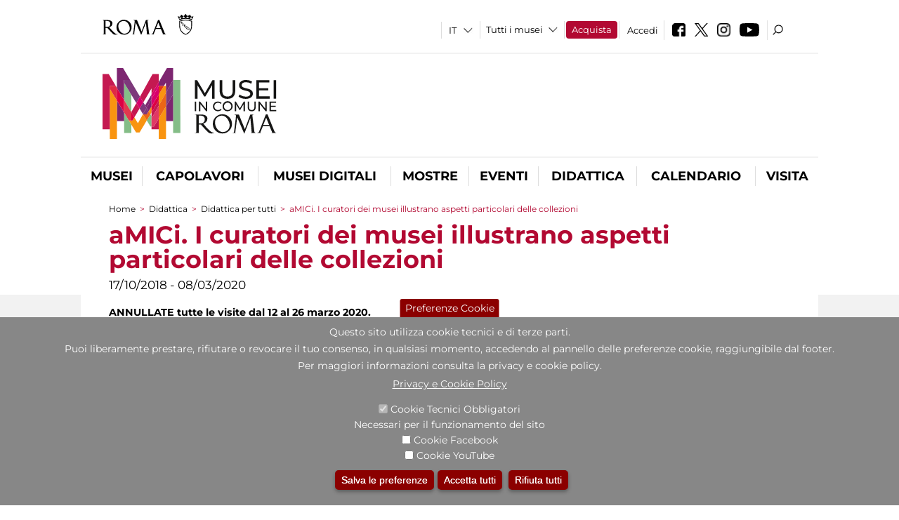

--- FILE ---
content_type: text/html; charset=utf-8
request_url: https://www.museiincomuneroma.it/it/didattica/amici?qt-didattica_correlazione_inversa_a=0&page=7
body_size: 39663
content:
<!DOCTYPE html>
<html lang="it" dir="ltr">
<head><meta http-equiv="X-UA-Compatible" content="IE=edge"> <meta name="viewport" content="width=device-width, initial-scale=1">
<meta name="google-site-verification" content="YhC5MK1U2nSqXMjZO0I0P9qYe15GM7CpSWO1kPrhBAY" />
<meta charset="utf-8" />
<link rel="shortcut icon" href="https://www.museiincomuneroma.it/sites/default/files/icon-pittogramma16px.ico" type="image/vnd.microsoft.icon" />
<meta name="Description" content="Il sistema museale di Roma Capitale è costituito da un insieme estremamente diversificato di luoghi museali e siti archeologici di grande valore artistico e storico." />
<meta name="generator" content="Drupal 7 (https://www.drupal.org)" />
<link rel="canonical" href="https://www.museiincomuneroma.it/it/didattica/amici" />
<link rel="shortlink" href="https://www.museiincomuneroma.it/it/node/1002645" />

<!-- Facebook Pixel Code -->
<script>
!function(f,b,e,v,n,t,s){if(f.fbq)return;n=f.fbq=function(){n.callMethod?
n.callMethod.apply(n,arguments):n.queue.push(arguments)};if(!f._fbq)f._fbq=n;
n.push=n;n.loaded=!0;n.version='2.0';n.queue=[];t=b.createElement(e);t.async=!0;
t.src=v;s=b.getElementsByTagName(e)[0];s.parentNode.insertBefore(t,s)}(window,
document,'script','//connect.facebook.net/en_US/fbevents.js');

fbq('init', '834966600030308');
fbq('track', 'PageView');
fbq('track', 'ViewContent', {"content_type":"product","content_ids":"1002645"});
</script>
<noscript><img height='1' width='1' style='display:none' src='https://www.facebook.com/tr?id=834966600030308&ev=PageView&noscript=1' /></noscript>
<!-- End Facebook Pixel Code -->
<title>aMICi. I curatori dei musei illustrano aspetti particolari delle collezioni | Page 8 | Portale dei Musei in Comune</title>
<style type="text/css" media="all">
@import url("https://www.museiincomuneroma.it/modules/system/system.base.css?t9mkbw");
@import url("https://www.museiincomuneroma.it/modules/system/system.menus.css?t9mkbw");
@import url("https://www.museiincomuneroma.it/modules/system/system.messages.css?t9mkbw");
@import url("https://www.museiincomuneroma.it/modules/system/system.theme.css?t9mkbw");
</style>
<style type="text/css" media="all">
@import url("https://www.museiincomuneroma.it/sites/all/modules/jquery_update/replace/ui/themes/base/minified/jquery.ui.core.min.css?t9mkbw");
@import url("https://www.museiincomuneroma.it/sites/all/modules/jquery_update/replace/ui/themes/base/minified/jquery.ui.theme.min.css?t9mkbw");
@import url("https://www.museiincomuneroma.it/sites/all/modules/jquery_update/replace/ui/themes/base/minified/jquery.ui.datepicker.min.css?t9mkbw");
@import url("https://www.museiincomuneroma.it/sites/all/modules/date/date_popup/themes/jquery.timeentry.css?t9mkbw");
</style>
<style type="text/css" media="all">
@import url("https://www.museiincomuneroma.it/sites/all/modules/simplenews/simplenews.css?t9mkbw");
@import url("https://www.museiincomuneroma.it/modules/aggregator/aggregator.css?t9mkbw");
@import url("https://www.museiincomuneroma.it/sites/all/modules/calendar/css/calendar_multiday.css?t9mkbw");
@import url("https://www.museiincomuneroma.it/sites/all/modules/date/date_api/date.css?t9mkbw");
@import url("https://www.museiincomuneroma.it/sites/all/modules/date/date_popup/themes/datepicker.1.7.css?t9mkbw");
@import url("https://www.museiincomuneroma.it/sites/all/modules/date/date_repeat_field/date_repeat_field.css?t9mkbw");
@import url("https://www.museiincomuneroma.it/sites/all/modules/domain/domain_nav/domain_nav.css?t9mkbw");
@import url("https://www.museiincomuneroma.it/modules/field/theme/field.css?t9mkbw");
@import url("https://www.museiincomuneroma.it/sites/all/modules/menu_attach_block/menu_attach_block.css?t9mkbw");
@import url("https://www.museiincomuneroma.it/modules/node/node.css?t9mkbw");
@import url("https://www.museiincomuneroma.it/modules/search/search.css?t9mkbw");
@import url("https://www.museiincomuneroma.it/modules/user/user.css?t9mkbw");
@import url("https://www.museiincomuneroma.it/sites/all/modules/views/css/views.css?t9mkbw");
@import url("https://www.museiincomuneroma.it/sites/all/modules/ckeditor/css/ckeditor.css?t9mkbw");
</style>
<style type="text/css" media="all">
@import url("https://www.museiincomuneroma.it/sites/all/libraries/colorbox/example3/colorbox.css?t9mkbw");
@import url("https://www.museiincomuneroma.it/sites/all/modules/ctools/css/ctools.css?t9mkbw");
@import url("https://www.museiincomuneroma.it/sites/all/modules/jcarousel/skins/default/jcarousel-default.css?t9mkbw");
@import url("https://www.museiincomuneroma.it/sites/all/modules/eu_cookie_compliance/css/eu_cookie_compliance.css?t9mkbw");
@import url("https://www.museiincomuneroma.it/sites/all/modules/lang_dropdown/lang_dropdown.css?t9mkbw");
@import url("https://www.museiincomuneroma.it/sites/all/modules/quicktabs/css/quicktabs.css?t9mkbw");
@import url("https://www.museiincomuneroma.it/sites/all/modules/quicktabs/quicktabs_tabstyles/tabstyles/sky/sky.css?t9mkbw");
@import url("https://www.museiincomuneroma.it/sites/all/modules/addtoany/addtoany.css?t9mkbw");
@import url("https://www.museiincomuneroma.it/sites/all/modules/ajaxblocks/ajaxblocks.css?t9mkbw");
@import url("https://www.museiincomuneroma.it/sites/all/libraries/superfish/css/superfish.css?t9mkbw");
@import url("https://www.museiincomuneroma.it/sites/all/libraries/superfish/css/superfish-smallscreen.css?t9mkbw");
</style>
<style type="text/css" media="all">
<!--/*--><![CDATA[/*><!--*/
#sliding-popup.sliding-popup-bottom,#sliding-popup.sliding-popup-bottom .eu-cookie-withdraw-banner,.eu-cookie-withdraw-tab{background:#878787;}#sliding-popup.sliding-popup-bottom.eu-cookie-withdraw-wrapper{background:transparent}#sliding-popup .popup-content #popup-text h1,#sliding-popup .popup-content #popup-text h2,#sliding-popup .popup-content #popup-text h3,#sliding-popup .popup-content #popup-text p,#sliding-popup label,#sliding-popup div,.eu-cookie-compliance-secondary-button,.eu-cookie-withdraw-tab{color:#ffffff !important;}.eu-cookie-withdraw-tab{border-color:#ffffff;}.eu-cookie-compliance-more-button{color:#ffffff !important;}

/*]]>*/-->
</style>
<style type="text/css" media="all">
@import url("https://www.museiincomuneroma.it/sites/all/themes/dark_elegant/style.css?t9mkbw");
@import url("https://www.museiincomuneroma.it/sites/all/themes/dark_elegant/css/newsletter.css?t9mkbw");
@import url("https://www.museiincomuneroma.it/sites/all/themes/dark_elegant/css/responsive.css?t9mkbw");
@import url("https://www.museiincomuneroma.it/sites/all/themes/dark_elegant/css/jcarousel-mic.css?t9mkbw");
@import url("https://www.museiincomuneroma.it/sites/all/themes/dark_elegant/css/notizia.css?t9mkbw");
@import url("https://www.museiincomuneroma.it/sites/all/themes/dark_elegant/css/cartella_stampa.css?t9mkbw");
@import url("https://www.museiincomuneroma.it/sites/all/themes/dark_elegant/css/info_page.css?t9mkbw");
@import url("https://www.museiincomuneroma.it/sites/all/themes/dark_elegant/css/mostraevento.css?t9mkbw");
@import url("https://www.museiincomuneroma.it/sites/all/themes/dark_elegant/css/opera.css?t9mkbw");
@import url("https://www.museiincomuneroma.it/sites/all/themes/dark_elegant/css/debug.css?t9mkbw");
@import url("https://www.museiincomuneroma.it/sites/all/themes/dark_elegant/css/gruppodididattiche.css?t9mkbw");
@import url("https://www.museiincomuneroma.it/sites/all/themes/dark_elegant/css/percorso.css?t9mkbw");
@import url("https://www.museiincomuneroma.it/sites/all/themes/dark_elegant/css/views-accordion.css?t9mkbw");
@import url("https://www.museiincomuneroma.it/sites/all/themes/dark_elegant/css/orarieindirizzi.css?t9mkbw");
@import url("https://www.museiincomuneroma.it/sites/all/themes/dark_elegant/css/bigliettieaudioguide.css?t9mkbw");
@import url("https://www.museiincomuneroma.it/sites/all/themes/dark_elegant/css/tutteleopere.css?t9mkbw");
@import url("https://www.museiincomuneroma.it/sites/all/themes/dark_elegant/css/webform.css?t9mkbw");
@import url("https://www.museiincomuneroma.it/sites/all/themes/dark_elegant/css/gruppidisponsor.css?t9mkbw");
@import url("https://www.museiincomuneroma.it/sites/all/themes/dark_elegant/css/gruppodimostraevento.css?t9mkbw");
@import url("https://www.museiincomuneroma.it/sites/all/themes/dark_elegant/css/sistemamuseale.css?t9mkbw");
@import url("https://www.museiincomuneroma.it/sites/all/themes/dark_elegant/css/gruppodiinfopage.css?t9mkbw");
@import url("https://www.museiincomuneroma.it/sites/all/themes/dark_elegant/css/guida_catalogo.css?t9mkbw");
@import url("https://www.museiincomuneroma.it/sites/all/themes/dark_elegant/css/menu.css?t9mkbw");
@import url("https://www.museiincomuneroma.it/sites/all/themes/dark_elegant/css/homepage.css?t9mkbw");
@import url("https://www.museiincomuneroma.it/sites/all/themes/dark_elegant/css/gruppodiguidacatalogo.css?t9mkbw");
@import url("https://www.museiincomuneroma.it/sites/all/themes/dark_elegant/css/gruppodinotizie.css?t9mkbw");
@import url("https://www.museiincomuneroma.it/sites/all/themes/dark_elegant/css/gruppodicartellastampa.css?t9mkbw");
@import url("https://www.museiincomuneroma.it/sites/all/themes/dark_elegant/css/cookie.css?t9mkbw");
@import url("https://www.museiincomuneroma.it/sites/all/themes/dark_elegant/css/spettacolo.css?t9mkbw");
@import url("https://www.museiincomuneroma.it/sites/all/themes/dark_elegant/css/librerie.css?t9mkbw");
@import url("https://www.museiincomuneroma.it/sites/all/themes/dark_elegant/css/didattica_correlazione_inversa.css?t9mkbw");
</style>
<style type="text/css" media="all">
@import url("https://www.museiincomuneroma.it/sites/all/themes/dark_elegant/css/calendario.css?t9mkbw");
@import url("https://www.museiincomuneroma.it/sites/all/themes/dark_elegant/css/social.css?t9mkbw");
@import url("https://www.museiincomuneroma.it/sites/all/themes/dark_elegant/css/capolavori.css?t9mkbw");
@import url("https://www.museiincomuneroma.it/sites/all/themes/dark_elegant/css/ricerca.css?t9mkbw");
@import url("https://www.museiincomuneroma.it/sites/all/themes/dark_elegant/css/colorbox_1.css?t9mkbw");
@import url("https://www.museiincomuneroma.it/sites/all/themes/dark_elegant/css/nuovatestata.css?t9mkbw");
@import url("https://www.museiincomuneroma.it/sites/all/themes/dark_elegant/css/leaflet.css?t9mkbw");
@import url("https://www.museiincomuneroma.it/sites/all/themes/dark_elegant/css/nuovofont.css?t9mkbw");
@import url("https://www.museiincomuneroma.it/sites/all/themes/dark_elegant/css/nuovolayout.css?t9mkbw");
@import url("https://www.museiincomuneroma.it/sites/all/themes/dark_elegant/css/nuovolayout_2.css?t9mkbw");
@import url("https://www.museiincomuneroma.it/sites/all/themes/dark_elegant/css/responsive_nuovolayout.css?t9mkbw");
</style>
<style type="text/css" media="all">
<!--/*--><![CDATA[/*><!--*/


/*]]>*/-->
</style>
<script type="text/javascript" src="https://www.museiincomuneroma.it/sites/default/files/js/js_XexEZhbTmj1BHeajKr2rPfyR8Y68f4rm0Nv3Vj5_dSI.js"></script>
<script type="text/javascript" src="https://www.museiincomuneroma.it/sites/default/files/js/js_cQ8Qx7uR_JhsOwFAXmbkRGoBZZYzPkwDBbocSyeHCRI.js"></script>
<script type="text/javascript" src="https://www.museiincomuneroma.it/sites/default/files/js/js_tQHCL27UrclYm4InGJBVDo2fLSy2NMdSkCGcIafg0uI.js"></script>
<script type="text/javascript">
<!--//--><![CDATA[//><!--
window.a2a_config=window.a2a_config||{};window.da2a={done:false,html_done:false,script_ready:false,script_load:function(){var a=document.createElement('script'),s=document.getElementsByTagName('script')[0];a.type='text/javascript';a.async=true;a.src='https://static.addtoany.com/menu/page.js';s.parentNode.insertBefore(a,s);da2a.script_load=function(){};},script_onready:function(){da2a.script_ready=true;if(da2a.html_done)da2a.init();},init:function(){for(var i=0,el,target,targets=da2a.targets,length=targets.length;i<length;i++){el=document.getElementById('da2a_'+(i+1));target=targets[i];a2a_config.linkname=target.title;a2a_config.linkurl=target.url;if(el){a2a.init('page',{target:el});el.id='';}da2a.done=true;}da2a.targets=[];}};(function ($){Drupal.behaviors.addToAny = {attach: function (context, settings) {if (context !== document && window.da2a) {if(da2a.script_ready)a2a.init_all();da2a.script_load();}}}})(jQuery);a2a_config.callbacks=a2a_config.callbacks||[];a2a_config.callbacks.push({ready:da2a.script_onready});a2a_config.overlays=a2a_config.overlays||[];a2a_config.templates=a2a_config.templates||{};a2a_config.no_3p=1;
//--><!]]>
</script>
<script type="text/javascript" src="https://www.museiincomuneroma.it/sites/default/files/js/js_ThqtBwytXIFBnNdSVa3HEs_YUNNN1dSBR8is7JYrfaA.js"></script>
<script type="text/javascript" src="https://www.museiincomuneroma.it/sites/default/files/js/js_XpSdT6RuUtJdOjs-gKiJd_9CO834SxFwFzS_J-Vjmxg.js"></script>
<script type="text/javascript">
<!--//--><![CDATA[//><!--
jQuery.extend(Drupal.settings, {"basePath":"\/","pathPrefix":"it\/","setHasJsCookie":0,"ajaxPageState":{"theme":"dark_elegant","theme_token":"-wx3-_XBaSiwWb8TT5D_AzffrIgSwII_Qkt0Oc0RKuc","jquery_version":"1.7","css":{"modules\/system\/system.base.css":1,"modules\/system\/system.menus.css":1,"modules\/system\/system.messages.css":1,"modules\/system\/system.theme.css":1,"misc\/ui\/jquery.ui.core.css":1,"misc\/ui\/jquery.ui.theme.css":1,"misc\/ui\/jquery.ui.datepicker.css":1,"sites\/all\/modules\/date\/date_popup\/themes\/jquery.timeentry.css":1,"sites\/all\/modules\/simplenews\/simplenews.css":1,"modules\/aggregator\/aggregator.css":1,"sites\/all\/modules\/calendar\/css\/calendar_multiday.css":1,"sites\/all\/modules\/date\/date_api\/date.css":1,"sites\/all\/modules\/date\/date_popup\/themes\/datepicker.1.7.css":1,"sites\/all\/modules\/date\/date_repeat_field\/date_repeat_field.css":1,"sites\/all\/modules\/domain\/domain_nav\/domain_nav.css":1,"modules\/field\/theme\/field.css":1,"sites\/all\/modules\/menu_attach_block\/menu_attach_block.css":1,"modules\/node\/node.css":1,"modules\/search\/search.css":1,"modules\/user\/user.css":1,"sites\/all\/modules\/views\/css\/views.css":1,"sites\/all\/modules\/ckeditor\/css\/ckeditor.css":1,"sites\/all\/libraries\/colorbox\/example3\/colorbox.css":1,"sites\/all\/modules\/ctools\/css\/ctools.css":1,"sites\/all\/modules\/jcarousel\/skins\/default\/jcarousel-default.css":1,"sites\/all\/modules\/eu_cookie_compliance\/css\/eu_cookie_compliance.css":1,"sites\/all\/modules\/lang_dropdown\/lang_dropdown.css":1,"sites\/all\/modules\/quicktabs\/css\/quicktabs.css":1,"sites\/all\/modules\/quicktabs\/quicktabs_tabstyles\/tabstyles\/sky\/sky.css":1,"sites\/all\/modules\/addtoany\/addtoany.css":1,"sites\/all\/modules\/ajaxblocks\/ajaxblocks.css":1,"sites\/all\/libraries\/superfish\/css\/superfish.css":1,"sites\/all\/libraries\/superfish\/css\/superfish-smallscreen.css":1,"1":1,"sites\/all\/themes\/dark_elegant\/style.css":1,"sites\/all\/themes\/dark_elegant\/css\/newsletter.css":1,"sites\/all\/themes\/dark_elegant\/css\/responsive.css":1,"sites\/all\/themes\/dark_elegant\/css\/jcarousel-mic.css":1,"sites\/all\/themes\/dark_elegant\/css\/notizia.css":1,"sites\/all\/themes\/dark_elegant\/css\/cartella_stampa.css":1,"sites\/all\/themes\/dark_elegant\/css\/info_page.css":1,"sites\/all\/themes\/dark_elegant\/css\/mostraevento.css":1,"sites\/all\/themes\/dark_elegant\/css\/opera.css":1,"sites\/all\/themes\/dark_elegant\/css\/debug.css":1,"sites\/all\/themes\/dark_elegant\/css\/gruppodididattiche.css":1,"sites\/all\/themes\/dark_elegant\/css\/percorso.css":1,"sites\/all\/themes\/dark_elegant\/css\/views-accordion.css":1,"sites\/all\/themes\/dark_elegant\/css\/orarieindirizzi.css":1,"sites\/all\/themes\/dark_elegant\/css\/bigliettieaudioguide.css":1,"sites\/all\/themes\/dark_elegant\/css\/tutteleopere.css":1,"sites\/all\/themes\/dark_elegant\/css\/webform.css":1,"sites\/all\/themes\/dark_elegant\/css\/gruppidisponsor.css":1,"sites\/all\/themes\/dark_elegant\/css\/gruppodimostraevento.css":1,"sites\/all\/themes\/dark_elegant\/css\/sistemamuseale.css":1,"sites\/all\/themes\/dark_elegant\/css\/gruppodiinfopage.css":1,"sites\/all\/themes\/dark_elegant\/css\/guida_catalogo.css":1,"sites\/all\/themes\/dark_elegant\/css\/menu.css":1,"sites\/all\/themes\/dark_elegant\/css\/homepage.css":1,"sites\/all\/themes\/dark_elegant\/css\/gruppodiguidacatalogo.css":1,"sites\/all\/themes\/dark_elegant\/css\/gruppodinotizie.css":1,"sites\/all\/themes\/dark_elegant\/css\/gruppodicartellastampa.css":1,"sites\/all\/themes\/dark_elegant\/css\/cookie.css":1,"sites\/all\/themes\/dark_elegant\/css\/spettacolo.css":1,"sites\/all\/themes\/dark_elegant\/css\/librerie.css":1,"sites\/all\/themes\/dark_elegant\/css\/didattica_correlazione_inversa.css":1,"sites\/all\/themes\/dark_elegant\/css\/calendario.css":1,"sites\/all\/themes\/dark_elegant\/css\/social.css":1,"sites\/all\/themes\/dark_elegant\/css\/capolavori.css":1,"sites\/all\/themes\/dark_elegant\/css\/ricerca.css":1,"sites\/all\/themes\/dark_elegant\/css\/colorbox_1.css":1,"sites\/all\/themes\/dark_elegant\/css\/nuovatestata.css":1,"sites\/all\/themes\/dark_elegant\/css\/leaflet.css":1,"sites\/all\/themes\/dark_elegant\/css\/nuovofont.css":1,"sites\/all\/themes\/dark_elegant\/css\/nuovolayout.css":1,"sites\/all\/themes\/dark_elegant\/css\/nuovolayout_2.css":1,"sites\/all\/themes\/dark_elegant\/css\/responsive_nuovolayout.css":1,"0":1},"js":{"sites\/all\/modules\/jquery_update\/replace\/jquery\/1.7\/jquery.min.js":1,"misc\/jquery-extend-3.4.0.js":1,"misc\/jquery-html-prefilter-3.5.0-backport.js":1,"misc\/jquery.once.js":1,"misc\/drupal.js":1,"sites\/all\/modules\/jquery_update\/replace\/ui\/ui\/minified\/jquery.ui.core.min.js":1,"sites\/all\/modules\/jquery_update\/replace\/ui\/ui\/minified\/jquery.ui.datepicker.min.js":1,"misc\/ui\/jquery.ui.datepicker-1.13.0-backport.js":1,"modules\/locale\/locale.datepicker.js":1,"sites\/all\/modules\/date\/date_popup\/jquery.timeentry.pack.js":1,"sites\/all\/modules\/eu_cookie_compliance\/js\/jquery.cookie-1.4.1.min.js":1,"sites\/all\/modules\/jquery_update\/replace\/misc\/jquery.form.min.js":1,"misc\/form-single-submit.js":1,"misc\/ajax.js":1,"sites\/all\/modules\/jquery_update\/js\/jquery_update.js":1,"misc\/progress.js":1,"public:\/\/languages\/it_ucM5Y0xQMClwnVT5mha7wtYunJ7eTni6fyWBt7XTVAo.js":1,"sites\/all\/libraries\/colorbox\/jquery.colorbox-min.js":1,"sites\/all\/modules\/colorbox\/js\/colorbox.js":1,"sites\/all\/modules\/colorbox\/js\/colorbox_load.js":1,"sites\/all\/modules\/colorbox\/js\/colorbox_inline.js":1,"sites\/all\/modules\/views\/js\/base.js":1,"sites\/all\/modules\/menu_attach_block\/menu_attach_block.js":1,"sites\/all\/modules\/jcarousel\/js\/jquery.jcarousel.min.js":1,"sites\/all\/modules\/jcarousel\/js\/jcarousel.js":1,"sites\/all\/modules\/lang_dropdown\/lang_dropdown.js":1,"0":1,"sites\/all\/modules\/quicktabs\/js\/quicktabs.js":1,"sites\/all\/modules\/ajaxblocks\/ajaxblocks.js":1,"sites\/all\/modules\/views\/js\/ajax_view.js":1,"sites\/all\/modules\/views_refresh\/views_refresh.js":1,"sites\/all\/libraries\/superfish\/jquery.bgiframe.min.js":1,"sites\/all\/libraries\/superfish\/sftouchscreen.js":1,"sites\/all\/libraries\/superfish\/sfsmallscreen.js":1,"sites\/all\/libraries\/superfish\/supposition.js":1,"sites\/all\/libraries\/superfish\/superfish.js":1,"sites\/all\/libraries\/superfish\/supersubs.js":1,"sites\/all\/modules\/superfish\/superfish.js":1,"sites\/all\/themes\/dark_elegant\/js\/jquery.dotdotdot.js":1,"sites\/all\/themes\/dark_elegant\/js\/custom.js":1,"sites\/all\/themes\/dark_elegant\/js\/nuovolayout_2.js":1,"sites\/all\/themes\/dark_elegant\/js\/ilsistemamuseale.js":1,"sites\/all\/themes\/dark_elegant\/js\/menu.js":1,"sites\/all\/themes\/dark_elegant\/js\/jquery.masonry.min.js":1,"sites\/all\/themes\/dark_elegant\/js\/jquery.infinitescroll.min.js":1,"sites\/all\/themes\/dark_elegant\/js\/leaflet.js":1,"1":1,"sites\/all\/modules\/eu_cookie_compliance\/js\/eu_cookie_compliance.js":1,"2":1,"3":1}},"colorbox":{"opacity":"0.85","current":"{current} of {total}","previous":"\u00ab Prev","next":"Next \u00bb","close":"Close","maxWidth":"98%","maxHeight":"98%","fixed":true,"mobiledetect":true,"mobiledevicewidth":"480px","file_public_path":"\/sites\/default\/files","specificPagesDefaultValue":"admin*\nimagebrowser*\nimg_assist*\nimce*\nnode\/add\/*\nnode\/*\/edit\nprint\/*\nprintpdf\/*\nsystem\/ajax\nsystem\/ajax\/*","loop":false},"jcarousel":{"ajaxPath":"\/it\/jcarousel\/ajax\/views","carousels":{"jcarousel-dom-1":{"view_options":{"view_args":"","view_path":"node\/1002645","view_base_path":null,"view_display_id":"block","view_name":"footer_librerie_digitali","jcarousel_dom_id":1},"skin":"default","visible":3,"scroll":1,"autoPause":1,"start":1,"selector":".jcarousel-dom-1"}}},"jquery":{"ui":{"datepicker":{"isRTL":false,"firstDay":"1"}}},"views":{"ajax_path":"\/it\/views\/ajax","ajaxViews":{"views_dom_id:1b5dd2540b67165945d80dfb0859e167":{"view_name":"tipologia_musei","view_display_id":"block_4","view_args":"","view_path":"node\/1002645","view_base_path":"tipologia_musei","view_dom_id":"1b5dd2540b67165945d80dfb0859e167","pager_element":0},"views_dom_id:d226abefbc4ac130aa22e3ce3e9981c5":{"view_name":"test_alma","view_display_id":"block_1","view_args":"","view_path":"node\/1002645","view_base_path":"musei_in_comune\/tutti_i_capolavori","view_dom_id":"d226abefbc4ac130aa22e3ce3e9981c5","pager_element":0},"views_dom_id:c7ef6e417bfbca657e347f45a549ad39":{"view_name":"gruppodimostraevento","view_display_id":"block_4","view_args":"","view_path":"node\/1002645","view_base_path":"mostre_ed_eventi\/mostre","view_dom_id":"c7ef6e417bfbca657e347f45a549ad39","pager_element":0},"views_dom_id:3dd78c791b6f0d99128b5ce69a652536":{"view_name":"tutti_gli_eventi","view_display_id":"block_4","view_args":"","view_path":"node\/1002645","view_base_path":"mostre_ed_eventi\/eventi","view_dom_id":"3dd78c791b6f0d99128b5ce69a652536","pager_element":0},"views_dom_id:61680bc8c5fd44fe9cb78144b1feae57":{"view_name":"tipologia_musei","view_display_id":"block_5","view_args":"","view_path":"node\/1002645","view_base_path":"tipologia_musei","view_dom_id":"61680bc8c5fd44fe9cb78144b1feae57","pager_element":0},"views_dom_id:dd77bf160a2249adb44979cadbd750a4":{"view_name":"attivit_correlate_mostra_eventi","view_display_id":"block","view_args":"1002645","view_path":"node\/1002645","view_base_path":null,"view_dom_id":"dd77bf160a2249adb44979cadbd750a4","pager_element":0},"views_dom_id:28748937e8d8b6cba040897f023807dd":{"view_name":"attivit_correlate_mostra_eventi","view_display_id":"block_1","view_args":"1002645","view_path":"node\/1002645","view_base_path":null,"view_dom_id":"28748937e8d8b6cba040897f023807dd","pager_element":0},"views_dom_id:649dea0a0c4d634a1fcb0352ea52a508":{"view_name":"attivit_correlate_mostra_eventi","view_display_id":"block_2","view_args":"1002645","view_path":"node\/1002645","view_base_path":null,"view_dom_id":"649dea0a0c4d634a1fcb0352ea52a508","pager_element":0},"views_dom_id:584c2a363020496ea3095fef8c0f5a48":{"view_name":"didattica_correlazione_inversa","view_display_id":"block_3","view_args":"1002645","view_path":"node\/1002645","view_base_path":"didattica-correlazione-inversa","view_dom_id":"584c2a363020496ea3095fef8c0f5a48","pager_element":0},"views_dom_id:aca98e7786b239291f9918116203d65e":{"view_name":"didattica_correlazione_inversa","view_display_id":"block_4","view_args":"1002645","view_path":"node\/1002645","view_base_path":"didattica-correlazione-inversa","view_dom_id":"aca98e7786b239291f9918116203d65e","pager_element":0},"views_dom_id:24c5a647070dbc47ead64598a59cbf48":{"view_name":"didattica_correlazione_inversa","view_display_id":"block_5","view_args":"1002645","view_path":"node\/1002645","view_base_path":"didattica-correlazione-inversa","view_dom_id":"24c5a647070dbc47ead64598a59cbf48","pager_element":0},"views_dom_id:4b73807bb95cd013d1cefaf7477877d4":{"view_name":"convenzioni","view_display_id":"block_1","view_args":"","view_path":"node\/1002645","view_base_path":"gds\/%","view_dom_id":"4b73807bb95cd013d1cefaf7477877d4","pager_element":0},"views_dom_id:c5b67cb39a61dca5430675d63983c45a":{"view_name":"tipologia_musei","view_display_id":"block_4","view_args":"","view_path":"node\/1002645","view_base_path":"tipologia_musei","view_dom_id":"c5b67cb39a61dca5430675d63983c45a","pager_element":0}}},"urlIsAjaxTrusted":{"\/it\/views\/ajax":true,"\/it\/didattica\/amici?qt-didattica_correlazione_inversa_a=0\u0026page=7":true},"better_exposed_filters":{"views":{"tipologia_musei":{"displays":{"block_4":{"filters":[]},"block_5":{"filters":[]}}},"test_alma":{"displays":{"block_1":{"filters":[]}}},"gruppodimostraevento":{"displays":{"block_4":{"filters":[]}}},"tutti_gli_eventi":{"displays":{"block_4":{"filters":[]}}},"user_info":{"displays":{"block":{"filters":[]}}},"slideshow":{"displays":{"block":{"filters":[]}}},"gallery":{"displays":{"block_1":{"filters":[]}}},"informazioni_mostra_evento":{"displays":{"block_1":{"filters":[]}}},"documenti_mostra_evento":{"displays":{"block":{"filters":[]}}},"sala_stampa_mostra_evento":{"displays":{"attachment_1":{"filters":[]},"block":{"filters":[]}}},"attivit_correlate_mostra_eventi":{"displays":{"block":{"filters":[]},"block_1":{"filters":[]},"block_2":{"filters":[]}}},"didattica_correlazione_inversa":{"displays":{"block_3":{"filters":[]},"block_4":{"filters":[]},"block_5":{"filters":[]}}},"_microma":{"displays":{"block":{"filters":[]}}},"footer_librerie_digitali":{"displays":{"block":{"filters":[]}}},"eventi_corporate":{"displays":{"block":{"filters":[]}}},"convenzioni":{"displays":{"block_1":{"filters":[]}}},"footer_block_address":{"displays":{"block":{"filters":[]}}}}},"viewsRefresh":{"1b5dd2540b67165945d80dfb0859e167":"7","d226abefbc4ac130aa22e3ce3e9981c5":"7","c7ef6e417bfbca657e347f45a549ad39":"7","3dd78c791b6f0d99128b5ce69a652536":"7","61680bc8c5fd44fe9cb78144b1feae57":"7","dd77bf160a2249adb44979cadbd750a4":"7","28748937e8d8b6cba040897f023807dd":"7","649dea0a0c4d634a1fcb0352ea52a508":"7","584c2a363020496ea3095fef8c0f5a48":"7","aca98e7786b239291f9918116203d65e":"7","24c5a647070dbc47ead64598a59cbf48":"7","4b73807bb95cd013d1cefaf7477877d4":"7","c5b67cb39a61dca5430675d63983c45a":"7"},"eu_cookie_compliance":{"popup_enabled":1,"popup_agreed_enabled":0,"popup_hide_agreed":0,"popup_clicking_confirmation":false,"popup_scrolling_confirmation":false,"popup_html_info":"\u003Cbutton type=\u0022button\u0022 class=\u0022eu-cookie-withdraw-tab\u0022\u003EPreferenze Cookie\u003C\/button\u003E\n\u003Cdiv class=\u0022eu-cookie-compliance-banner eu-cookie-compliance-banner-info eu-cookie-compliance-banner--categories\u0022\u003E\n  \u003Cdiv class=\u0022popup-content info\u0022\u003E\n    \u003Cdiv id=\u0022popup-text\u0022\u003E\n      \u003Ch2\u003EQuesto sito utilizza cookie tecnici e di terze parti.\u003C\/h2\u003E\n\u003Ch2\u003EPuoi liberamente prestare, rifiutare o revocare il tuo consenso, in qualsiasi momento, accedendo al pannello delle preferenze cookie, raggiungibile dal footer.\u003C\/h2\u003E\n\u003Ch2\u003EPer maggiori informazioni consulta la privacy e cookie policy.\u003C\/h2\u003E\n              \u003Cbutton type=\u0022button\u0022 class=\u0022find-more-button eu-cookie-compliance-more-button\u0022\u003EPrivacy e Cookie Policy\u003C\/button\u003E\n          \u003C\/div\u003E\n          \u003Cdiv id=\u0022eu-cookie-compliance-categories\u0022 class=\u0022eu-cookie-compliance-categories\u0022\u003E\n                  \u003Cdiv class=\u0022eu-cookie-compliance-category\u0022\u003E\n            \u003Cdiv\u003E\n              \u003Cinput type=\u0022checkbox\u0022 name=\u0022cookie-categories\u0022 id=\u0022cookie-category-tecnici\u0022 value=\u0022tecnici\u0022 checked disabled\u003E\n              \u003Clabel for=\u0022cookie-category-tecnici\u0022\u003ECookie Tecnici Obbligatori\u003C\/label\u003E\n            \u003C\/div\u003E\n                          \u003Cdiv class=\u0022eu-cookie-compliance-category-description\u0022\u003ENecessari per il funzionamento del sito\u003C\/div\u003E\n                      \u003C\/div\u003E\n                  \u003Cdiv class=\u0022eu-cookie-compliance-category\u0022\u003E\n            \u003Cdiv\u003E\n              \u003Cinput type=\u0022checkbox\u0022 name=\u0022cookie-categories\u0022 id=\u0022cookie-category-facebook\u0022 value=\u0022facebook\u0022 \u003E\n              \u003Clabel for=\u0022cookie-category-facebook\u0022\u003ECookie Facebook\u003C\/label\u003E\n            \u003C\/div\u003E\n                          \u003Cdiv class=\u0022eu-cookie-compliance-category-description\u0022\u003E\u003C\/div\u003E\n                      \u003C\/div\u003E\n                  \u003Cdiv class=\u0022eu-cookie-compliance-category\u0022\u003E\n            \u003Cdiv\u003E\n              \u003Cinput type=\u0022checkbox\u0022 name=\u0022cookie-categories\u0022 id=\u0022cookie-category-youtube\u0022 value=\u0022youtube\u0022 \u003E\n              \u003Clabel for=\u0022cookie-category-youtube\u0022\u003ECookie YouTube\u003C\/label\u003E\n            \u003C\/div\u003E\n                          \u003Cdiv class=\u0022eu-cookie-compliance-category-description\u0022\u003E\u003C\/div\u003E\n                      \u003C\/div\u003E\n              \u003C\/div\u003E\n    \n    \u003Cdiv id=\u0022popup-buttons\u0022 class=\u0022eu-cookie-compliance-has-categories\u0022\u003E\n              \u003Cdiv class=\u0022eu-cookie-compliance-categories-buttons\u0022\u003E\n          \u003Cbutton type=\u0022button\u0022 class=\u0022eu-cookie-compliance-save-preferences-button\u0022\u003E\n            Salva le preferenze\u003C\/button\u003E\n        \u003C\/div\u003E\n      \n      \u003Cbutton type=\u0022button\u0022 class=\u0022agree-button eu-cookie-compliance-default-button\u0022\u003EAccetta tutti\u003C\/button\u003E\n              \u003Cbutton type=\u0022button\u0022 class=\u0022eu-cookie-withdraw-button\u0022\u003ERifiuta tutti\u003C\/button\u003E\n          \u003C\/div\u003E\n  \u003C\/div\u003E\n\u003C\/div\u003E","use_mobile_message":false,"mobile_popup_html_info":"  \u003Cbutton type=\u0022button\u0022 class=\u0022eu-cookie-withdraw-tab\u0022\u003EPreferenze Cookie\u003C\/button\u003E\n\u003Cdiv class=\u0022eu-cookie-compliance-banner eu-cookie-compliance-banner-info eu-cookie-compliance-banner--categories\u0022\u003E\n  \u003Cdiv class=\u0022popup-content info\u0022\u003E\n    \u003Cdiv id=\u0022popup-text\u0022\u003E\n      \u003Ch2\u003EWe use cookies on this site to enhance your user experience\u003C\/h2\u003E\n\u003Cp\u003EBy tapping the Accept button, you agree to us doing so.\u003C\/p\u003E\n              \u003Cbutton type=\u0022button\u0022 class=\u0022find-more-button eu-cookie-compliance-more-button\u0022\u003EPrivacy e Cookie Policy\u003C\/button\u003E\n          \u003C\/div\u003E\n          \u003Cdiv id=\u0022eu-cookie-compliance-categories\u0022 class=\u0022eu-cookie-compliance-categories\u0022\u003E\n                  \u003Cdiv class=\u0022eu-cookie-compliance-category\u0022\u003E\n            \u003Cdiv\u003E\n              \u003Cinput type=\u0022checkbox\u0022 name=\u0022cookie-categories\u0022 id=\u0022cookie-category-tecnici\u0022 value=\u0022tecnici\u0022 checked disabled\u003E\n              \u003Clabel for=\u0022cookie-category-tecnici\u0022\u003ECookie Tecnici Obbligatori\u003C\/label\u003E\n            \u003C\/div\u003E\n                          \u003Cdiv class=\u0022eu-cookie-compliance-category-description\u0022\u003ENecessari per il funzionamento del sito\u003C\/div\u003E\n                      \u003C\/div\u003E\n                  \u003Cdiv class=\u0022eu-cookie-compliance-category\u0022\u003E\n            \u003Cdiv\u003E\n              \u003Cinput type=\u0022checkbox\u0022 name=\u0022cookie-categories\u0022 id=\u0022cookie-category-facebook\u0022 value=\u0022facebook\u0022 \u003E\n              \u003Clabel for=\u0022cookie-category-facebook\u0022\u003ECookie Facebook\u003C\/label\u003E\n            \u003C\/div\u003E\n                          \u003Cdiv class=\u0022eu-cookie-compliance-category-description\u0022\u003E\u003C\/div\u003E\n                      \u003C\/div\u003E\n                  \u003Cdiv class=\u0022eu-cookie-compliance-category\u0022\u003E\n            \u003Cdiv\u003E\n              \u003Cinput type=\u0022checkbox\u0022 name=\u0022cookie-categories\u0022 id=\u0022cookie-category-youtube\u0022 value=\u0022youtube\u0022 \u003E\n              \u003Clabel for=\u0022cookie-category-youtube\u0022\u003ECookie YouTube\u003C\/label\u003E\n            \u003C\/div\u003E\n                          \u003Cdiv class=\u0022eu-cookie-compliance-category-description\u0022\u003E\u003C\/div\u003E\n                      \u003C\/div\u003E\n              \u003C\/div\u003E\n    \n    \u003Cdiv id=\u0022popup-buttons\u0022 class=\u0022eu-cookie-compliance-has-categories\u0022\u003E\n              \u003Cdiv class=\u0022eu-cookie-compliance-categories-buttons\u0022\u003E\n          \u003Cbutton type=\u0022button\u0022 class=\u0022eu-cookie-compliance-save-preferences-button\u0022\u003E\n            Salva le preferenze\u003C\/button\u003E\n        \u003C\/div\u003E\n      \n      \u003Cbutton type=\u0022button\u0022 class=\u0022agree-button eu-cookie-compliance-default-button\u0022\u003EAccetta tutti\u003C\/button\u003E\n              \u003Cbutton type=\u0022button\u0022 class=\u0022eu-cookie-withdraw-button\u0022\u003ERifiuta tutti\u003C\/button\u003E\n          \u003C\/div\u003E\n  \u003C\/div\u003E\n\u003C\/div\u003E","mobile_breakpoint":"768","popup_html_agreed":"\u003Cdiv\u003E\n  \u003Cdiv class=\u0022popup-content agreed\u0022\u003E\n    \u003Cdiv id=\u0022popup-text\u0022\u003E\n      \u003Cp\u003EGrazie per aver accettato i cookie\u003C\/p\u003E\n    \u003C\/div\u003E\n    \u003Cdiv id=\u0022popup-buttons\u0022\u003E\n      \u003Cbutton type=\u0022button\u0022 class=\u0022hide-popup-button eu-cookie-compliance-hide-button\u0022\u003ENascondi\u003C\/button\u003E\n              \u003Cbutton type=\u0022button\u0022 class=\u0022find-more-button eu-cookie-compliance-more-button-thank-you\u0022 \u003EMaggiori informazioni\u003C\/button\u003E\n          \u003C\/div\u003E\n  \u003C\/div\u003E\n\u003C\/div\u003E","popup_use_bare_css":false,"popup_height":"auto","popup_width":"100%","popup_delay":1000,"popup_link":"https:\/\/www.museiincomuneroma.it\/sites\/default\/files\/privacy\/Privacy_cookie_policy_id_1.pdf","popup_link_new_window":1,"popup_position":null,"fixed_top_position":1,"popup_language":"it","store_consent":false,"better_support_for_screen_readers":0,"reload_page":1,"domain":"","domain_all_sites":0,"popup_eu_only_js":0,"cookie_lifetime":"100","cookie_session":false,"disagree_do_not_show_popup":0,"method":"categories","whitelisted_cookies":"facebook:_fbp\r\ntecnici:cookie-agreed-categories\r\ntecnici:cookie-agreed\r\nyoutube:www.youtube.com","withdraw_markup":"\u003Cbutton type=\u0022button\u0022 class=\u0022eu-cookie-withdraw-tab\u0022\u003EPreferenze Cookie\u003C\/button\u003E\n\u003Cdiv class=\u0022eu-cookie-withdraw-banner\u0022\u003E\n  \u003Cdiv class=\u0022popup-content info\u0022\u003E\n    \u003Cdiv id=\u0022popup-text\u0022\u003E\n      \u003Ch2\u003EWe use cookies on this site to enhance your user experience\u003C\/h2\u003E\n\u003Cp\u003EYou have given your consent for us to set cookies.\u003C\/p\u003E\n    \u003C\/div\u003E\n    \u003Cdiv id=\u0022popup-buttons\u0022\u003E\n      \u003Cbutton type=\u0022button\u0022 class=\u0022eu-cookie-withdraw-button\u0022\u003ERifiuta tutti\u003C\/button\u003E\n    \u003C\/div\u003E\n  \u003C\/div\u003E\n\u003C\/div\u003E\n","withdraw_enabled":1,"withdraw_button_on_info_popup":1,"cookie_categories":["tecnici","facebook","youtube"],"enable_save_preferences_button":1,"fix_first_cookie_category":1,"select_all_categories_by_default":0,"cookie_name":""},"superfish":[{"id":"3","sf":{"animation":{"opacity":"show","height":"show"},"speed":"fast"},"plugins":{"touchscreen":{"behaviour":"1","disableHover":true,"mode":"always_active"},"smallscreen":{"mode":"window_width","breakpointUnit":"px","type":"select","title":"Top Menu"},"supposition":true,"supersubs":true}},{"id":"1","sf":{"animation":{"opacity":"show","width":"show"},"speed":"fast"},"plugins":{"touchscreen":{"behaviour":"1","disableHover":true,"mode":"always_active"},"smallscreen":{"mode":"always_active","accordionButton":"0","expandText":"Espandi","collapseText":"Raggruppa","title":"Menu principale"},"supposition":true,"bgiframe":true,"supersubs":true}}],"quicktabs":{"qt_attivit_correlate":{"name":"attivit_correlate","tabs":[{"bid":"views_delta_f483b80520c564af4780c2b0cba2a2ef","hide_title":1},{"bid":"views_delta_979ba2fbd3c8b3cee4b7cab204db9811","hide_title":1},{"bid":"views_delta_91efcd510e26ab55c661321065057441","hide_title":1}],"better_exposed_filters":{"views":{"sala_stampa_mostra_evento":{"displays":{"block":{"filters":[]}}}}}},"qt_didattica_correlazione_inversa_a":{"name":"didattica_correlazione_inversa_a","tabs":[{"bid":"views_delta_1047cb2bd5ca9a1af76ff4972cb6cfc2","hide_title":1},{"bid":"views_delta_a28aa994907ec0210790aee650323163","hide_title":1},{"bid":"views_delta_a01b61c7c140235df5277ed3803724d6","hide_title":1}],"viewsRefresh":{"649dea0a0c4d634a1fcb0352ea52a508":"7"}}},"ajaxblocks_path":"\/it\/ajaxblocks","ajaxblocks":"blocks=flickr-11\u0026path=node\/1002645\u0026qt-didattica_correlazione_inversa_a=0\u0026page=7","ajaxblocks_delay":100});
//--><!]]>
</script>
<!--[if lt IE 9]><script src="/sites/all/themes/dark_elegant/js/html5.js"></script><![endif]-->
<!-- Matomo -->

<!-- End Matomo Code -->
</head>

<body class="html not-front not-logged-in no-sidebars page-node page-node- page-node-1002645 node-type-didattica domain-mic i18n-it">
    <!-- -------------page.tpl.php-------------- -->
<!-- -----------page.tpl.php---------------- -->
<div id="page" class="container_6">

  <header id="header" >
	<div class="search-block-region">
        <div class="region region-search-block">
  <div id="block-lang-dropdown-language" class="block block-lang-dropdown">

      
  <div class="content">
    <form class="lang_dropdown_form language" id="lang_dropdown_form_language" action="/it/didattica/amici?qt-didattica_correlazione_inversa_a=0&amp;page=7" method="post" accept-charset="UTF-8"><div><div class="form-item form-type-select form-item-lang-dropdown-select">
 <select style="width:165px" class="lang-dropdown-select-element form-select" id="lang-dropdown-select-language" name="lang_dropdown_select"><option value="it" selected="selected">it</option><option value="en">en</option><option value="fr">fr</option><option value="es">es</option></select>
</div>
<input type="hidden" name="it" value="/it/didattica/amici?qt-didattica_correlazione_inversa_a=0&amp;page=7" />
<input type="hidden" name="en" value="/en/node/1002645?qt-didattica_correlazione_inversa_a=0&amp;page=7" />
<input type="hidden" name="fr" value="/fr/node/1002645?qt-didattica_correlazione_inversa_a=0&amp;page=7" />
<input type="hidden" name="es" value="/es/node/1002645?qt-didattica_correlazione_inversa_a=0&amp;page=7" />
<noscript><div>
<input type="submit" id="edit-submit" name="op" value="Go" class="form-submit" />
</div></noscript><input type="hidden" name="form_build_id" value="form-cIsF2muwmF622TMjop973LxQrR89N8mSieDmzH0f8jU" />
<input type="hidden" name="form_id" value="lang_dropdown_form" />
</div></form>  </div>
  
</div> <!-- /.block -->
<div id="block-superfish-3" class="block block-superfish">

      
  <div class="content">
    <ul  id="superfish-3" class="menu sf-menu sf-menu-top-menu sf-horizontal sf-style-none sf-total-items-2 sf-parent-items-1 sf-single-items-1"><li id="menu-6480-3" class="first odd sf-item-1 sf-depth-1 sf-total-children-1 sf-parent-children-0 sf-single-children-1 menuparent"><span class="sf-depth-1 menuparent nolink">Tutti i musei</span><ul><li id="menu-4041879-3" class="firstandlast odd sf-item-1 sf-depth-2 sf-no-children"><div class="menu-views"> <div class="view view-tipologia-musei view-id-tipologia_musei view-display-id-block_5 view-dom-id-61680bc8c5fd44fe9cb78144b1feae57">
        
  
  
      <div class="view-content">
        <h3>Musei Archeologici</h3>
  <div class="views-row views-row-1 views-row-odd views-row-first color-d22f64">
      
  <div class="views-field views-field-field-museo">        <div class="field-content"><a href="http://www.museicapitolini.org/it" target="_blank"><div class="views-field views-field-field-image"><img typeof="foaf:Image" src="https://www.museiincomuneroma.it/sites/default/files/styles/medium/public/f_museo-portale/capitolini.jpg?itok=F34czRfT" width="147" height="220" alt="" /></div>
<span>Musei Capitolini</span></a></div>  </div>  </div>
  <div class="views-row views-row-2 views-row-even color-d22f64">
      
  <div class="views-field views-field-field-museo">        <div class="field-content"><a href="http://www.centralemontemartini.org/it" target="_blank"><div class="views-field views-field-field-image"><img typeof="foaf:Image" src="https://www.museiincomuneroma.it/sites/default/files/styles/medium/public/f_museo-portale/montemartini.jpg?itok=6FDFjSkh" width="147" height="220" alt="" /></div>
<span>Musei Capitolini  Centrale Montemartini</span></a></div>  </div>  </div>
  <div class="views-row views-row-3 views-row-odd color-d22f64">
      
  <div class="views-field views-field-field-museo">        <div class="field-content"><a href="http://www.mercatiditraiano.it/it" target="_blank"><div class="views-field views-field-field-image"><img typeof="foaf:Image" src="https://www.museiincomuneroma.it/sites/default/files/styles/medium/public/f_museo-portale/mercati.jpg?itok=s_hc-Kj0" width="147" height="220" alt="" /></div>
<span>Mercati di Traiano Museo dei Fori Imperiali</span></a></div>  </div>  </div>
  <div class="views-row views-row-4 views-row-even color-d22f64">
      
  <div class="views-field views-field-field-museo">        <div class="field-content"><a href="http://www.arapacis.it/it" target="_blank"><div class="views-field views-field-field-image"><img typeof="foaf:Image" src="https://www.museiincomuneroma.it/sites/default/files/styles/medium/public/f_museo-portale/ara.jpg?itok=pMrjGlTS" width="147" height="220" alt="" /></div>
<span>Museo dell&#039;Ara Pacis</span></a></div>  </div>  </div>
  <div class="views-row views-row-5 views-row-odd color-d22f64">
      
  <div class="views-field views-field-field-museo">        <div class="field-content"><a href="http://www.museobarracco.it/it" target="_blank"><div class="views-field views-field-field-image"><img typeof="foaf:Image" src="https://www.museiincomuneroma.it/sites/default/files/styles/medium/public/f_museo-portale/barracco.jpg?itok=6ciayPkh" width="147" height="220" alt="" /></div>
<span>Museo di Scultura Antica Giovanni Barracco</span></a></div>  </div>  </div>
  <div class="views-row views-row-6 views-row-even color-d22f64">
      
  <div class="views-field views-field-field-museo">        <div class="field-content"><a href="http://www.museociviltaromana.it/it" target="_blank"><div class="views-field views-field-field-image"><img typeof="foaf:Image" src="https://www.museiincomuneroma.it/sites/default/files/styles/medium/public/f_museo-portale/civilta.jpg?itok=6-Jd7VyV" width="147" height="220" alt="" /></div>
<span>Museo della Civiltà Romana</span></a></div>  </div>  </div>
  <div class="views-row views-row-7 views-row-odd color-d22f64">
      
  <div class="views-field views-field-field-museo">        <div class="field-content"><a href="http://www.museodellemuraroma.it/it" target="_blank"><div class="views-field views-field-field-image"><img typeof="foaf:Image" src="https://www.museiincomuneroma.it/sites/default/files/styles/medium/public/f_museo-portale/mura.jpg?itok=k0ZNN4vD" width="147" height="220" alt="" /></div>
<span>Museo delle Mura</span></a></div>  </div>  </div>
  <div class="views-row views-row-8 views-row-even color-d22f64">
      
  <div class="views-field views-field-field-museo">        <div class="field-content"><a href="http://www.museocasaldepazzi.it/it" target="_blank"><div class="views-field views-field-field-image"><img typeof="foaf:Image" src="https://www.museiincomuneroma.it/sites/default/files/styles/medium/public/f_museo-portale/pazzi.jpg?itok=DW48UE87" width="147" height="220" alt="" /></div>
<span>Museo di Casal de&#039; Pazzi</span></a></div>  </div>  </div>
  <div class="views-row views-row-9 views-row-odd views-row-last color-d22f64">
      
  <div class="views-field views-field-field-museo">        <div class="field-content"><a href="http://www.villadimassenzio.it/it" target="_blank"><div class="views-field views-field-field-image"><img typeof="foaf:Image" src="https://www.museiincomuneroma.it/sites/default/files/styles/medium/public/f_museo-portale/massenzio.jpg?itok=oOTItau4" width="147" height="220" alt="" /></div>
<span>Villa di Massenzio</span></a></div>  </div>  </div>
  <h3>Musei moderni</h3>
  <div class="views-row views-row-1 views-row-odd views-row-first color-943681">
      
  <div class="views-field views-field-field-museo">        <div class="field-content"><a href="http://www.museodellarepubblicaromana.it/it" target="_blank"><div class="views-field views-field-field-image"><img typeof="foaf:Image" src="https://www.museiincomuneroma.it/sites/default/files/styles/medium/public/f_museo-portale/garibaldi.jpg?itok=ccNXUMAa" width="147" height="220" alt="" /></div>
<span>Museo della Repubblica Romana e della memoria garibaldina</span></a></div>  </div>  </div>
  <div class="views-row views-row-2 views-row-even color-943681">
      
  <div class="views-field views-field-field-museo">        <div class="field-content"><a href="http://www.museodiroma.it/it" target="_blank"><div class="views-field views-field-field-image"><img typeof="foaf:Image" src="https://www.museiincomuneroma.it/sites/default/files/styles/medium/public/f_museo-portale/museodiroma.jpg?itok=Ctu9PW3f" width="147" height="220" alt="" /></div>
<span>Museo di Roma</span></a></div>  </div>  </div>
  <div class="views-row views-row-3 views-row-odd color-943681">
      
  <div class="views-field views-field-field-museo">        <div class="field-content"><a href="http://www.museonapoleonico.it/it" target="_blank"><div class="views-field views-field-field-image"><img typeof="foaf:Image" src="https://www.museiincomuneroma.it/sites/default/files/styles/medium/public/f_museo-portale/napoleonico.jpg?itok=hkNF5Qny" width="147" height="220" alt="" /></div>
<span>Museo Napoleonico</span></a></div>  </div>  </div>
  <div class="views-row views-row-4 views-row-even color-943681">
      
  <div class="views-field views-field-field-museo">        <div class="field-content"><a href="http://www.galleriaartemodernaroma.it/it" target="_blank"><div class="views-field views-field-field-image"><img typeof="foaf:Image" src="https://www.museiincomuneroma.it/sites/default/files/styles/medium/public/f_museo-portale/gam.jpg?itok=2GSPCtEk" width="147" height="220" alt="" /></div>
<span>Galleria d&#039;Arte Moderna</span></a></div>  </div>  </div>
  <div class="views-row views-row-5 views-row-odd color-943681">
      
  <div class="views-field views-field-field-museo">        <div class="field-content"><a href="http://www.museocanonica.it/it" target="_blank"><div class="views-field views-field-field-image"><img typeof="foaf:Image" src="https://www.museiincomuneroma.it/sites/default/files/styles/medium/public/f_museo-portale/canonica.jpg?itok=8T4OkX6-" width="147" height="220" alt="" /></div>
<span>Museo Pietro Canonica a Villa Borghese</span></a></div>  </div>  </div>
  <div class="views-row views-row-6 views-row-even color-943681">
      
  <div class="views-field views-field-field-museo">        <div class="field-content"><a href="http://www.museodiromaintrastevere.it/it" target="_blank"><div class="views-field views-field-field-image"><img typeof="foaf:Image" src="https://www.museiincomuneroma.it/sites/default/files/styles/medium/public/f_museo-portale/trastevere.jpg?itok=2ZnHFb7O" width="147" height="220" alt="" /></div>
<span>Museo di Roma in Trastevere</span></a></div>  </div>  </div>
  <div class="views-row views-row-7 views-row-odd views-row-last color-943681">
      
  <div class="views-field views-field-field-museo">        <div class="field-content"><a href="http://www.museivillatorlonia.it/it" target="_blank"><div class="views-field views-field-field-image"><img typeof="foaf:Image" src="https://www.museiincomuneroma.it/sites/default/files/styles/medium/public/f_museo-portale/torlonia.jpg?itok=0XFuBOAu" width="147" height="220" alt="" /></div>
<span>Musei di Villa Torlonia</span></a></div>  </div>  </div>
  <h3>Musei contemporanei</h3>
  <div class="views-row views-row-1 views-row-odd views-row-first color-8dc798">
      
  <div class="views-field views-field-field-museo">        <div class="field-content"><a href="http://www.casaalbertomoravia.it/it" target="_blank"><div class="views-field views-field-field-image"><img typeof="foaf:Image" src="https://www.museiincomuneroma.it/sites/default/files/styles/medium/public/f_museo-portale/moravia.jpg?itok=0jVexfwI" width="147" height="220" alt="" /></div>
<span>Casa Museo Alberto Moravia</span></a></div>  </div>  </div>
  <div class="views-row views-row-2 views-row-even views-row-last color-8dc798">
      
  <div class="views-field views-field-field-museo">        <div class="field-content"><a href="http://www.museocarlobilotti.it/it" target="_blank"><div class="views-field views-field-field-image"><img typeof="foaf:Image" src="https://www.museiincomuneroma.it/sites/default/files/styles/medium/public/f_museo-portale/bilotti.jpg?itok=pmkuO-2G" width="147" height="220" alt="" /></div>
<span>Museo Carlo Bilotti Aranciera di Villa Borghese</span></a></div>  </div>  </div>
  <h3>Musei scientifici</h3>
  <div class="views-row views-row-1 views-row-odd views-row-first color-f6a723">
      
  <div class="views-field views-field-field-museo">        <div class="field-content"><a href="http://www.planetarioroma.it/it" target="_blank"><div class="views-field views-field-field-image"><img typeof="foaf:Image" src="https://www.museiincomuneroma.it/sites/default/files/styles/medium/public/f_museo-portale/planetario.jpg?itok=Tu6ASIlw" width="147" height="220" alt="" /></div>
<span>Planetario</span></a></div>  </div>  </div>
  <div class="views-row views-row-2 views-row-even views-row-last color-f6a723">
      
  <div class="views-field views-field-field-museo">        <div class="field-content"><a href="http://www.museocivicodizoologia.it/it" target="_blank"><div class="views-field views-field-field-image"><img typeof="foaf:Image" src="https://www.museiincomuneroma.it/sites/default/files/styles/medium/public/f_museo-portale/zoologia.jpg?itok=y3Hf1Tqj" width="147" height="220" alt="" /></div>
<span>Museo Civico di Zoologia</span></a></div>  </div>  </div>
    </div>
  
  
  
  
  
  
</div>
</div></li></ul></li><li id="menu-4045127-3" class="last even sf-item-2 sf-depth-1 sf-no-children"><a href="/it/infopage/acquista" class="sf-depth-1">Acquista</a></li></ul>  </div>
  
</div> <!-- /.block -->
<div id="block-views-user-info-block" class="block block-views">

      
  <div class="content">
     <div class="view view-user-info view-id-user_info view-display-id-block view-dom-id-309ee2aec81e8e30a752ebbda97017f3">
        
  
  
      <div class="view-empty">
      <a href="/user/login">Accedi</a>    </div>
  
  
  
  
  
  
</div>
  </div>
  
</div> <!-- /.block -->
<div id="block-block-4" class="block block-block">

      
  <div class="content">
    <a href="http://www.facebook.com/" target="_blank"><img src="/sites/default/files/facebook_bn.png" alt="Facebook BN" /></a>
<a href="http://twitter.com/museiincomune" target="_blank"><img src="/sites/all/themes/dark_elegant/images/TW_icon.svg" alt="Twitter BN" /></a>
<a href="http://www.instagram.com/museiincomuneroma" target="_blank"><img src="/sites/default/files/instagram_bn.png" alt="Instagram BN" /></a>
<a href="http://www.youtube.com/user/museiincomune" class="youtube" target="_blank"><img src="/sites/all/themes/dark_elegant/images/YT_icon.svg" alt="Youtube BN" /></a>
  </div>
  
</div> <!-- /.block -->
<div id="block-block-15" class="block block-block">

      
  <div class="content">
    
<form id="form_search" name="form_search" method="get" action="/it/content/search">

<img alt="" height="15" width="15" src="/sites/all/themes/dark_elegant/images/search-button.png" />
<input name="search" type="text" class="hidden" id="search_text" />
<a class="ricerca_avanzata_link" href="/content/search#block-quicktabs-ricerca-avanzata-all">Ricerca avanzata </a>
</form>

  </div>
  
</div> <!-- /.block -->
</div>
 <!-- /.region -->
      </div>
    <div class="top clearfix">
		<div class="site-logo">
    		<a href="http://www.sovraintendenzaroma.it/" alt="Logo Comune di Roma" target="_blank">
			   <!-- <img class="logo" src="/sites/default/files/roma_culture.svg" /> -->
    			<img class="logo logosvg" src="/sites/all/themes/dark_elegant/images/logo_roma.svg" />
    		</a>
		</div>
		<!--<hgroup class="site-name-wrap">
		<h1 class="site-name"><a href="/it" title="Home"></a></h1>
				</hgroup>-->
    </div>
	<nav id="navigation" >
      	  <div id="main-menu">
        <div class="region region-navigation">
  <div id="block-block-23" class="block block-block">

      
  <div class="content">
    <a href="https://www.museiincomuneroma.it/it"><img class="logoromasvg" src="/sites/all/themes/dark_elegant/images/logo_museiincomune.svg"/></a>  </div>
  
</div> <!-- /.block -->
<div id="block-superfish-1" class="block block-superfish">

      
  <div class="content">
    <ul  id="superfish-1" class="menu sf-menu sf-main-menu sf-horizontal sf-style-none sf-total-items-8 sf-parent-items-6 sf-single-items-2"><li id="menu-10373-1" class="first odd sf-item-1 sf-depth-1 sf-total-children-6 sf-parent-children-0 sf-single-children-6 menuparent"><span title="" class="sf-depth-1 menuparent nolink">Musei</span><ul class="sf-megamenu"><li class="sf-megamenu-wrapper first odd sf-item-1 sf-depth-1 sf-total-children-6 sf-parent-children-0 sf-single-children-6 menuparent"><ol><li id="menu-4043090-1" class="first odd sf-item-1 sf-depth-2 sf-no-children"><a href="/it/musei_in_comune/il_sistema_museale" class="sf-depth-2">Il sistema museale</a></li><li id="menu-4040756-1" class="middle even sf-item-2 sf-depth-2 sf-no-children"><a href="/it/servizi_scientifici/pubblicazioni" class="sf-depth-2">Pubblicazioni</a></li><li id="menu-10456-1" class="middle odd sf-item-3 sf-depth-2 sf-no-children"><a href="/it/informazioni_pratiche/carta_dei_servizi" class="sf-depth-2">Carta dei servizi</a></li><li id="menu-4042619-1" class="middle even sf-item-4 sf-depth-2 sf-no-children"><a href="/it/infopage/newsletter" class="sf-depth-2">Newsletter</a></li><li id="menu-4043096-1" class="middle odd sf-item-5 sf-depth-2 sf-no-children"><a href="/it/acquista_online/foto_in_comune" class="sf-depth-2">Foto in Comune</a></li><li id="menu-4040733-1" class="last even sf-item-6 sf-depth-2 sf-no-children"><div class="menu-views"> <div class="view view-tipologia-musei view-id-tipologia_musei view-display-id-block_4 view-dom-id-1b5dd2540b67165945d80dfb0859e167">
        
  
  
      <div class="view-content">
        <h3>Musei Archeologici</h3>
  <div class="views-row views-row-1 views-row-odd views-row-first">
      
  <div class="views-field views-field-field-museo">        <div class="field-content"><a href="http://www.museicapitolini.org/it" target="_blank">Musei Capitolini</a></div>  </div>  </div>
  <div class="views-row views-row-2 views-row-even">
      
  <div class="views-field views-field-field-museo">        <div class="field-content"><a href="http://www.centralemontemartini.org/it" target="_blank">Musei Capitolini  Centrale Montemartini</a></div>  </div>  </div>
  <div class="views-row views-row-3 views-row-odd">
      
  <div class="views-field views-field-field-museo">        <div class="field-content"><a href="http://www.mercatiditraiano.it/it" target="_blank">Mercati di Traiano Museo dei Fori Imperiali</a></div>  </div>  </div>
  <div class="views-row views-row-4 views-row-even">
      
  <div class="views-field views-field-field-museo">        <div class="field-content"><a href="http://www.arapacis.it/it" target="_blank">Museo dell&#039;Ara Pacis</a></div>  </div>  </div>
  <div class="views-row views-row-5 views-row-odd">
      
  <div class="views-field views-field-field-museo">        <div class="field-content"><a href="http://www.museobarracco.it/it" target="_blank">Museo di Scultura Antica Giovanni Barracco</a></div>  </div>  </div>
  <div class="views-row views-row-6 views-row-even">
      
  <div class="views-field views-field-field-museo">        <div class="field-content"><a href="http://www.museociviltaromana.it/it" target="_blank">Museo della Civiltà Romana</a></div>  </div>  </div>
  <div class="views-row views-row-7 views-row-odd">
      
  <div class="views-field views-field-field-museo">        <div class="field-content"><a href="http://www.museodellemuraroma.it/it" target="_blank">Museo delle Mura</a></div>  </div>  </div>
  <div class="views-row views-row-8 views-row-even">
      
  <div class="views-field views-field-field-museo">        <div class="field-content"><a href="http://www.museocasaldepazzi.it/it" target="_blank">Museo di Casal de&#039; Pazzi</a></div>  </div>  </div>
  <div class="views-row views-row-9 views-row-odd views-row-last">
      
  <div class="views-field views-field-field-museo">        <div class="field-content"><a href="http://www.villadimassenzio.it/it" target="_blank">Villa di Massenzio</a></div>  </div>  </div>
  <h3>Musei moderni</h3>
  <div class="views-row views-row-1 views-row-odd views-row-first">
      
  <div class="views-field views-field-field-museo">        <div class="field-content"><a href="http://www.museodellarepubblicaromana.it/it" target="_blank">Museo della Repubblica Romana e della memoria garibaldina</a></div>  </div>  </div>
  <div class="views-row views-row-2 views-row-even">
      
  <div class="views-field views-field-field-museo">        <div class="field-content"><a href="http://www.museodiroma.it/it" target="_blank">Museo di Roma</a></div>  </div>  </div>
  <div class="views-row views-row-3 views-row-odd">
      
  <div class="views-field views-field-field-museo">        <div class="field-content"><a href="http://www.museonapoleonico.it/it" target="_blank">Museo Napoleonico</a></div>  </div>  </div>
  <div class="views-row views-row-4 views-row-even">
      
  <div class="views-field views-field-field-museo">        <div class="field-content"><a href="http://www.galleriaartemodernaroma.it/it" target="_blank">Galleria d&#039;Arte Moderna</a></div>  </div>  </div>
  <div class="views-row views-row-5 views-row-odd">
      
  <div class="views-field views-field-field-museo">        <div class="field-content"><a href="http://www.museocanonica.it/it" target="_blank">Museo Pietro Canonica a Villa Borghese</a></div>  </div>  </div>
  <div class="views-row views-row-6 views-row-even">
      
  <div class="views-field views-field-field-museo">        <div class="field-content"><a href="http://www.museodiromaintrastevere.it/it" target="_blank">Museo di Roma in Trastevere</a></div>  </div>  </div>
  <div class="views-row views-row-7 views-row-odd views-row-last">
      
  <div class="views-field views-field-field-museo">        <div class="field-content"><a href="http://www.museivillatorlonia.it/it" target="_blank">Musei di Villa Torlonia</a></div>  </div>  </div>
  <h3>Musei contemporanei</h3>
  <div class="views-row views-row-1 views-row-odd views-row-first">
      
  <div class="views-field views-field-field-museo">        <div class="field-content"><a href="http://www.casaalbertomoravia.it/it" target="_blank">Casa Museo Alberto Moravia</a></div>  </div>  </div>
  <div class="views-row views-row-2 views-row-even views-row-last">
      
  <div class="views-field views-field-field-museo">        <div class="field-content"><a href="http://www.museocarlobilotti.it/it" target="_blank">Museo Carlo Bilotti Aranciera di Villa Borghese</a></div>  </div>  </div>
  <h3>Musei scientifici</h3>
  <div class="views-row views-row-1 views-row-odd views-row-first">
      
  <div class="views-field views-field-field-museo">        <div class="field-content"><a href="http://www.planetarioroma.it/it" target="_blank">Planetario</a></div>  </div>  </div>
  <div class="views-row views-row-2 views-row-even views-row-last">
      
  <div class="views-field views-field-field-museo">        <div class="field-content"><a href="http://www.museocivicodizoologia.it/it" target="_blank">Museo Civico di Zoologia</a></div>  </div>  </div>
    </div>
  
  
  
  
  
  
</div>
</div></li></ol></li></ul></li><li id="menu-4040750-1" class="middle even sf-item-2 sf-depth-1 sf-total-children-4 sf-parent-children-0 sf-single-children-4 menuparent"><span id="collezioni" class="sf-depth-1 menuparent nolink">Capolavori</span><ul class="sf-megamenu"><li class="sf-megamenu-wrapper middle even sf-item-2 sf-depth-1 sf-total-children-4 sf-parent-children-0 sf-single-children-4 menuparent"><ol><li id="menu-4040749-1" class="first odd sf-item-1 sf-depth-2 sf-no-children"><div class="menu-views"> <div class="view view-test-alma view-id-test_alma view-display-id-block_1 capolavori-menu view-dom-id-d226abefbc4ac130aa22e3ce3e9981c5">
        
  
  
      <div class="view-content">
        <div class="views-row views-row-1 views-row-odd views-row-first">
      
  <div class="views-field views-field-field-image">        <div class="field-content"><img typeof="foaf:Image" src="https://www.museiincomuneroma.it/sites/default/files/styles/large/public/storage/images/musei/musei_capitolini/percorsi/percorsi_per_sale/museo_del_palazzo_dei_conservatori/esedra_di_marco_aurelio/statua_equestre_di_marco_aurelio/10987-17-ita-IT/statua_equestre_di_marco_aurelio.jpg?itok=_q6KcQYK" width="430" height="480" alt="Statua equestre di Marco Aurelio" title="Statua equestre di Marco Aurelio" /></div>  </div>  
  <div class="views-field views-field-title-field">        <div class="field-content"><a href="https://www.museicapitolini.org/it/opera/statua-equestre-di-marco-aurelio">Statua equestre di Marco Aurelio</a></div>  </div>  
  <div class="views-field views-field-field-autore">        <div class="field-content"></div>  </div>  
  <div class="views-field views-field-domain-id">        <span class="field-content"><a href="https://www.museicapitolini.org/">Musei Capitolini</a>
</span>  </div>  </div>
  <div class="views-row views-row-2 views-row-even">
      
  <div class="views-field views-field-field-image">        <div class="field-content"><img typeof="foaf:Image" src="https://www.museiincomuneroma.it/sites/default/files/styles/large/public/storage/images/musei/centrale_montemartini/percorsi/percorsi_per_sale/sala_macchine/copie_da_originali_greci/ritratto_di_cleopatra/39777-6-ita-IT/ritratto_di_cleopatra.jpg?itok=YMMnYTsf" width="426" height="480" alt="Ritratto di Cleopatra" title="Ritratto di Cleopatra" /></div>  </div>  
  <div class="views-field views-field-title-field">        <div class="field-content"><a href="https://www.centralemontemartini.org/it/opera/ritratto-di-cleopatra">Ritratto di Cleopatra</a></div>  </div>  
  <div class="views-field views-field-field-autore">        <div class="field-content"></div>  </div>  
  <div class="views-field views-field-domain-id">        <span class="field-content"><a href="https://www.centralemontemartini.org/">Musei Capitolini  Centrale Montemartini</a>
</span>  </div>  </div>
  <div class="views-row views-row-3 views-row-odd">
      
  <div class="views-field views-field-field-image">        <div class="field-content"><img typeof="foaf:Image" src="https://www.museiincomuneroma.it/sites/default/files/styles/large/public/storage/images/musei/mercati_di_traiano/collezioni/percorsi_per_sale/sezione_del_foro_di_augusto/portici_ed_esedre/ricomposizione_dell_ordine_della_facciata_dei_portici_del_foro_di_augusto_con_frammenti_originali_e_calchi_in_resina/128287-6-ita-IT/ricomposizione_dell_ordine_della_facciata_dei_portici_del_foro_di_augusto_con_frammenti_originali_e_calchi_in_resina.jpg?itok=RmSntZ-8" width="392" height="480" alt="Ricomposizione dell’ordine della facciata dei portici del Foro di Augusto." title="Ricomposizione dell’ordine della facciata dei portici del Foro di Augusto." /></div>  </div>  
  <div class="views-field views-field-title-field">        <div class="field-content"><a href="https://www.mercatiditraiano.it/it/opera/ricomposizione-dell%E2%80%99ordine-della-facciata-dei-portici-del-foro-di-augusto-con-frammenti">Ricomposizione dell’ordine della facciata dei portici del Foro di Augusto, con frammenti originali e calchi in resina</a></div>  </div>  
  <div class="views-field views-field-field-autore">        <div class="field-content"></div>  </div>  
  <div class="views-field views-field-domain-id">        <span class="field-content"><a href="https://www.mercatiditraiano.it/">Mercati di Traiano Museo dei Fori Imperiali</a>
</span>  </div>  </div>
  <div class="views-row views-row-4 views-row-even views-row-last">
      
  <div class="views-field views-field-field-image">        <div class="field-content"><img typeof="foaf:Image" src="https://www.museiincomuneroma.it/sites/default/files/styles/large/public/f_opera/MR-1974_600.jpg?itok=zMcx_V6F" width="333" height="480" alt="Ritratto di John Staples" title="Ritratto di John Staples" /></div>  </div>  
  <div class="views-field views-field-title-field">        <div class="field-content"><a href="https://www.museodiroma.it/it/opera/ritratto-di-john-staples-0">Ritratto di John Staples</a></div>  </div>  
  <div class="views-field views-field-field-autore">        <div class="field-content"><p>Pompeo Batoni (Lucca 1708 – Roma 1787)</p>
</div>  </div>  
  <div class="views-field views-field-domain-id">        <span class="field-content"><a href="https://www.museodiroma.it/">Museo di Roma</a>
</span>  </div>  </div>
    </div>
  
  
  
      
<div class="more-link">
  <a href="/it/musei_in_comune/tutti_i_capolavori/">
    Tutti i capolavori &gt;  </a>
</div>
  
  
  
</div>
</div></li><li id="menu-4043941-1" class="middle even sf-item-2 sf-depth-2 sf-no-children"><a href="/it/content/search-artworks" class="btn-collezioni sf-depth-2">Cerca opere</a></li><li id="menu-4043756-1" class="middle odd sf-item-3 sf-depth-2 sf-no-children"><a href="/it/musei_in_comune/tutti_i_capolavori" class="btn-collezioni sf-depth-2">Tutti i capolavori</a></li><li id="menu-4040866-1" class="last even sf-item-4 sf-depth-2 sf-no-children"><a href="/it/collezioni/il_tuo_percorso" class="btn-collezioni restricted sf-depth-2">Il tuo percorso</a></li></ol></li></ul></li><li id="menu-4044904-1" class="middle odd sf-item-3 sf-depth-1 sf-no-children"><a href="/it/infopage/musei-digitali" class="sf-depth-1">Musei digitali</a></li><li id="menu-4040737-1" class="middle even sf-item-4 sf-depth-1 sf-total-children-2 sf-parent-children-0 sf-single-children-2 menuparent"><a href="/it/mostre_ed_eventi/mostre" class="sf-depth-1 menuparent">Mostre</a><ul class="sf-megamenu"><li class="sf-megamenu-wrapper middle even sf-item-4 sf-depth-1 sf-total-children-2 sf-parent-children-0 sf-single-children-2 menuparent"><ol><li id="menu-4041945-1" class="first odd sf-item-1 sf-depth-2 sf-no-children"><a href="/it/calendario" class="sf-depth-2">Calendario</a>
<a href="# " class="menu-attach-block-drop-link external expand-on-click dropped" data-block-id="block|12" id="calendario-drop-link-4041945">Altro</a><div class="menu-attach-block-wrapper orientation-horizontal">
	<div id="block-block-12" class="block block-block">

        <h2 >menu blocco calendario</h2>
    
  <div class="content">
    <script type="text/javascript">

 anno=location.href.slice(-4);
 mese=location.href.slice(-8).substring(1,3);
 giorno=location.href.slice(-11).substring(1,3);

/*
( function( factory ) {
	if ( typeof define === "function" && define.amd ) {

		// AMD. Register as an anonymous module.
		define( [ "../widgets/datepicker" ], factory );
	} else {

		// Browser globals
		factory( jQuery.datepicker );
	}
}( function( datepicker ) {

datepicker.regional.it = {
	closeText: "Chiudi",
	prevText: "&#x3C;Prec",
	nextText: "Succ&#x3E;",
	currentText: "Oggi",
	monthNames: [ "Gennaio","Febbraio","Marzo","Aprile","Maggio","Giugno",
		"Luglio","Agosto","Settembre","Ottobre","Novembre","Dicembre" ],
	monthNamesShort: [ "Gen","Feb","Mar","Apr","Mag","Giu",
		"Lug","Ago","Set","Ott","Nov","Dic" ],
	dayNames: [ "Domenica","Lunedì","Martedì","Mercoledì","Giovedì","Venerdì","Sabato" ],
	dayNamesShort: [ "Dom","Lun","Mar","Mer","Gio","Ven","Sab" ],
	dayNamesMin: [ "Do","Lu","Ma","Me","Gi","Ve","Sa" ],
	weekHeader: "Sm",
	dateFormat: "dd/mm/yy",
	firstDay: 1,
	isRTL: false,
	showMonthAfterYear: false,
	yearSuffix: "" };
datepicker.setDefaults( datepicker.regional.it );

return datepicker.regional.it;

} ) );


*/

jQuery(function() {

jQuery("#main-menu .sf-megamenu, #block-superfish-2 .sf-megamenu, .sf-menu li#menu-6480-3 ul").prepend('<div class="closemenu"></div>')

jQuery(".closemenu").click(function() {
   jQuery(this).parent().parent().find('.sf-clicked').trigger('click');
   
})


if(jQuery("#bloccocalmostre").length==0)  { jQuery("#menu-4040737-1 .view-gruppodimostraevento").after('<div class="bloccocal" id="bloccocalmostre"><div id="datepickermostre"></div></div>') };
if(jQuery("#bloccocaleventi").length==0)  { jQuery("#menu-4040743-1 .view-tutti-gli-eventi").after('<div class="bloccocal" id="bloccocaleventi"><div id="datepickereventi"></div></div>') };
if(jQuery("#bloccocaldida").length==0)  { jQuery("#menu-10361-1 .sf-megamenu-wrapper").after('<div class="bloccocal" id="bloccocaldida"><div id="datepickerdida"></div></div>')  };
if(jQuery("#bloccocaldidamusei").length==0)  { jQuery("#menu-4040946-2 .sf-megamenu-wrapper").after('<div class="bloccocal" id="bloccocaldidamusei"><div id="datepickerdidamusei"></div></div>') };




jQuery( "#datepickermostre" ).datepicker({ 

onSelect: function(dateText, inst) { 
        date=jQuery(this).datepicker('getDate');
        day  = date.getDate(),  
        month = date.getMonth() + 1,              
        year =  date.getFullYear();		
		location.href="/it/calendario?between_date_filter[value][date]="+('0'+day).slice(-2)+"/"+('0'+month).slice(-2)+"/"+year
    }
 });

jQuery( "#datepickereventi" ).datepicker({ 

onSelect: function(dateText, inst) { 
        date=jQuery(this).datepicker('getDate');
        day  = date.getDate(),  
        month = date.getMonth() + 1,              
        year =  date.getFullYear();		
		location.href="/it/calendario?where=eventi&between_date_filter[value][date]="+('0'+day).slice(-2)+"/"+('0'+month).slice(-2)+"/"+year
    }

 });

jQuery( "#datepickerdida" ).datepicker({ 

onSelect: function(dateText, inst) { 
        date=jQuery(this).datepicker('getDate');
        day  = date.getDate(),  
        month = date.getMonth() + 1,              
        year =  date.getFullYear();		
		location.href="/it/calendario?where=didattica&between_date_filter[value][date]="+('0'+day).slice(-2)+"/"+('0'+month).slice(-2)+"/"+year
    }

 });


jQuery( "#datepickerdidamusei" ).datepicker({ 

onSelect: function(dateText, inst) { 
        date=jQuery(this).datepicker('getDate');
        day  = date.getDate(),  
        month = date.getMonth() + 1,              
        year =  date.getFullYear();		
		location.href="/it/calendario?where=didattica&between_date_filter[value][date]="+('0'+day).slice(-2)+"/"+('0'+month).slice(-2)+"/"+year
    }

 });



 if(jQuery.isNumeric(anno)) jQuery('#datepickermostre').datepicker("setDate", new Date(anno,parseInt(mese)-1,giorno) );
 if(jQuery.isNumeric(anno)) jQuery('#datepickereventi').datepicker("setDate", new Date(anno,parseInt(mese)-1,giorno) );
 if(jQuery.isNumeric(anno)) jQuery('#datepickerdida').datepicker("setDate", new Date(anno,parseInt(mese)-1,giorno) );
 if(jQuery.isNumeric(anno)) jQuery('#datepickerdidamusei').datepicker("setDate", new Date(anno,parseInt(mese)-1,giorno) );


 

 


 

 

})
</script>
  </div>
  
</div> <!-- /.block -->
</div>
</li><li id="menu-4040742-1" class="last even sf-item-2 sf-depth-2 sf-no-children"><div class="menu-views"> <div class="view view-gruppodimostraevento view-id-gruppodimostraevento view-display-id-block_4 mostre-menu view-dom-id-c7ef6e417bfbca657e347f45a549ad39">
        
  
  
      <div class="view-content">
        <div class="views-row views-row-1 views-row-odd views-row-first views-row-last">
    

    <div class="views-field views-field-field-image">        <div class="field-content"><a href="https://www.museicapitolini.org/it/mostra-evento/i-colori-dell-antico-marmi-santarelli-ai-musei-capitolini"><img typeof="foaf:Image" src="https://www.museiincomuneroma.it/sites/default/files/styles/medium/public/f_mostraevento/MIC%20evento%201050%20x%20545%20%281%29.jpg?itok=mAHwlVh5" width="220" height="114" alt="I Colori dell’Antico. Marmi Santarelli ai Musei Capitolini" title="I Colori dell’Antico. Marmi Santarelli ai Musei Capitolini" /></a></div>  </div>  
  
    <div class="views-field views-field-title">        <span class="field-content"><a href="https://www.museicapitolini.org/it/mostra-evento/i-colori-dell-antico-marmi-santarelli-ai-musei-capitolini">I Colori dell’Antico. Marmi Santarelli ai Musei Capitolini</a></span>  </div>  
  
    <div class="views-field views-field-domain-id-1">        <span class="field-content">Musei Capitolini Palazzo Clementino
</span>  </div>  
  
    <div class="views-field views-field-field-data">        <div class="field-content">
13 Aprile 2022 - 30 Aprile 2032</div>  </div>  
  
    <div class="views-field views-field-field-testo-data-alternativo">        <div class="field-content"></div>  </div>  
        </div>
    </div>
  
      <h2 class="element-invisible">Pagine</h2><div class="item-list"><ul class="pager"><li class="pager-first first"><a title="Vai alla prima pagina" href="/it/didattica/amici?qt-didattica_correlazione_inversa_a=0">« prima</a></li>
<li class="pager-previous"><a title="Vai alla pagina precedente" href="/it/didattica/amici?qt-didattica_correlazione_inversa_a=0&amp;page=4">‹ precedente</a></li>
<li class="pager-item"><a title="Vai a pagina 1" href="/it/didattica/amici?qt-didattica_correlazione_inversa_a=0">1</a></li>
<li class="pager-item"><a title="Vai a pagina 2" href="/it/didattica/amici?qt-didattica_correlazione_inversa_a=0&amp;page=1">2</a></li>
<li class="pager-item"><a title="Vai a pagina 3" href="/it/didattica/amici?qt-didattica_correlazione_inversa_a=0&amp;page=2">3</a></li>
<li class="pager-item"><a title="Vai a pagina 4" href="/it/didattica/amici?qt-didattica_correlazione_inversa_a=0&amp;page=3">4</a></li>
<li class="pager-item"><a title="Vai a pagina 5" href="/it/didattica/amici?qt-didattica_correlazione_inversa_a=0&amp;page=4">5</a></li>
<li class="pager-current last">6</li>
</ul></div>  
  
      
<div class="more-link">
  <a href="/it/mostre_ed_eventi/mostre/">
    Vedi tutto &gt;  </a>
</div>
  
      <div class="view-footer">
      <div class="more-link"><a href="../content/search-exhibitions">Cerca mostre ></a></div>
    </div>
  
  
</div>
</div></li></ol></li></ul></li><li id="menu-4040743-1" class="middle odd sf-item-5 sf-depth-1 sf-total-children-1 sf-parent-children-0 sf-single-children-1 menuparent"><a href="/it/mostre_ed_eventi/eventi" class="sf-depth-1 menuparent">Eventi</a><ul class="sf-megamenu"><li class="sf-megamenu-wrapper middle odd sf-item-5 sf-depth-1 sf-total-children-1 sf-parent-children-0 sf-single-children-1 menuparent"><ol><li id="menu-4040744-1" class="firstandlast odd sf-item-1 sf-depth-2 sf-no-children"><div class="menu-views"> <div class="view view-tutti-gli-eventi view-id-tutti_gli_eventi view-display-id-block_4 view-dom-id-3dd78c791b6f0d99128b5ce69a652536">
        
  
  
      <div class="view-content">
        <div class="views-row views-row-1 views-row-odd views-row-first">
    

    <div class="views-field views-field-field-image">        <div class="field-content"><a href="https://www.planetarioroma.it/it/mostra-evento/planetario-ritorno-alle-stelle-24"><img typeof="foaf:Image" src="https://www.museiincomuneroma.it/sites/default/files/styles/medium/public/f_mostraevento/locandina-ritorno-alle-stelle_0.jpg?itok=Qct4Zr_m" width="220" height="114" alt="Planetario: ritorno alle stelle" title="Planetario: ritorno alle stelle" /></a></div>  </div>  
  
    <div class="views-field views-field-title-field">        <div class="field-content"><a href="https://www.planetarioroma.it/it/mostra-evento/planetario-ritorno-alle-stelle-24">Planetario: ritorno alle stelle</a></div>  </div>  
  
    <div class="views-field views-field-domain-id-1">        <span class="field-content">Planetario 
</span>  </div>  
  
    <div class="views-field views-field-field-data">        <div class="field-content">
02 Gennaio - 31 Gennaio 2026</div>  </div>  
  
    <div class="views-field views-field-field-testo-data-alternativo">        <div class="field-content"></div>  </div>  
        </div>
  <div class="views-row views-row-2 views-row-even">
    

    <div class="views-field views-field-field-image">        <div class="field-content"><a href="https://www.planetarioroma.it/it/mostra-evento/programmazione-del-planetario-dal-2-al-31-gennaio"><img typeof="foaf:Image" src="https://www.museiincomuneroma.it/sites/default/files/styles/medium/public/f_mostraevento/notte%20stellata%20planetario_1050x545.jpg?itok=pmfL8-Pq" width="220" height="114" alt="Programmazione del Planetario dal 2 al 31 gennaio " title="Programmazione del Planetario dal 2 al 31 gennaio " /></a></div>  </div>  
  
    <div class="views-field views-field-title-field">        <div class="field-content"><a href="https://www.planetarioroma.it/it/mostra-evento/programmazione-del-planetario-dal-2-al-31-gennaio">Programmazione del Planetario dal 2 al 31 gennaio </a></div>  </div>  
  
    <div class="views-field views-field-domain-id-1">        <span class="field-content">Planetario 
</span>  </div>  
  
    <div class="views-field views-field-field-data">        <div class="field-content">
02 Gennaio - 31 Gennaio 2026</div>  </div>  
  
    <div class="views-field views-field-field-testo-data-alternativo">        <div class="field-content"></div>  </div>  
        </div>
  <div class="views-row views-row-3 views-row-odd views-row-last">
    

    <div class="views-field views-field-field-image">        <div class="field-content"><a href="https://www.museivillatorlonia.it/it/mostra-evento/visite-singoli-gennaio-2026-al-bunker-e-ai-rifugi-antiaerei"><img typeof="foaf:Image" src="https://www.museiincomuneroma.it/sites/default/files/styles/medium/public/f_mostraevento/bunker_aggiornata_2025_1050x545_1.jpg?itok=ecxm1NoD" width="220" height="114" alt="" /></a></div>  </div>  
  
    <div class="views-field views-field-title-field">        <div class="field-content"><a href="https://www.museivillatorlonia.it/it/mostra-evento/visite-singoli-gennaio-2026-al-bunker-e-ai-rifugi-antiaerei">Visite per singoli gennaio 2026 al Bunker e ai rifugi antiaerei</a></div>  </div>  
  
    <div class="views-field views-field-domain-id-1">        <span class="field-content">Musei di Villa Torlonia Casino Nobile, Bunker e rifugi antiaerei
</span>  </div>  
  
    <div class="views-field views-field-field-data">        <div class="field-content">
02 Gennaio - 31 Gennaio 2026</div>  </div>  
  
    <div class="views-field views-field-field-testo-data-alternativo">        <div class="field-content"></div>  </div>  
        </div>
    </div>
  
      <h2 class="element-invisible">Pagine</h2><div class="item-list"><ul class="pager"><li class="pager-first first"><a title="Vai alla prima pagina" href="/it/didattica/amici?qt-didattica_correlazione_inversa_a=0">« prima</a></li>
<li class="pager-previous"><a title="Vai alla pagina precedente" href="/it/didattica/amici?qt-didattica_correlazione_inversa_a=0">‹ precedente</a></li>
<li class="pager-item"><a title="Vai a pagina 1" href="/it/didattica/amici?qt-didattica_correlazione_inversa_a=0">1</a></li>
<li class="pager-current last">2</li>
</ul></div>  
  
      
<div class="more-link">
  <a href="/it/mostre_ed_eventi/eventi/">
    Vedi tutto &gt;  </a>
</div>
  
  
  
</div>
</div></li></ol></li></ul></li><li id="menu-10361-1" class="middle even sf-item-6 sf-depth-1 sf-total-children-4 sf-parent-children-0 sf-single-children-4 menuparent"><span class="sf-depth-1 menuparent nolink">Didattica</span><ul class="sf-megamenu"><li class="sf-megamenu-wrapper middle even sf-item-6 sf-depth-1 sf-total-children-4 sf-parent-children-0 sf-single-children-4 menuparent"><ol><li id="menu-4040745-1" class="first odd sf-item-1 sf-depth-2 sf-no-children"><a href="/it/didattica/didattica_per_le_scuole" class="sf-depth-2">Didattica per le scuole</a></li><li id="menu-4040746-1" class="middle even sf-item-2 sf-depth-2 sf-no-children"><a href="/it/didattica/didattica_per_tutti" class="sf-depth-2">Didattica per tutti</a></li><li id="menu-4040747-1" class="middle odd sf-item-3 sf-depth-2 sf-no-children"><a href="/it/didattica/incontri_per_docenti_e_studenti_universitari" class="sf-depth-2">Incontri per docenti e studenti universitari</a></li><li id="menu-4040748-1" class="last even sf-item-4 sf-depth-2 sf-no-children"><a href="/it/didattica/progetti_speciali" class="sf-depth-2">Progetti accessibili</a></li></ol></li></ul></li><li id="menu-4043932-1" class="middle odd sf-item-7 sf-depth-1 sf-no-children"><a href="/it/calendario" class="sf-depth-1">Calendario</a></li><li id="menu-10441-1" class="last even sf-item-8 sf-depth-1 sf-total-children-11 sf-parent-children-0 sf-single-children-11 menuparent"><span class="sf-depth-1 menuparent nolink">Visita</span><ul class="sf-megamenu"><li class="sf-megamenu-wrapper last even sf-item-8 sf-depth-1 sf-total-children-11 sf-parent-children-0 sf-single-children-11 menuparent"><ol><li id="menu-4041295-1" class="first odd sf-item-1 sf-depth-2 sf-no-children"><a href="/it/informazioni_pratiche/orari_e_indirizzi" class="sf-depth-2">Informazioni pratiche</a></li><li id="menu-4041869-1" class="middle even sf-item-2 sf-depth-2 sf-no-children"><a href="/it/informazioni_pratiche/mappa_dei_musei" class="sf-depth-2">Mappa dei musei</a></li><li id="menu-4040752-1" class="middle odd sf-item-3 sf-depth-2 sf-no-children"><a href="/it/informazioni_pratiche/biglietti_e_audioguide" class="sf-depth-2">Biglietti, videoguide e audioguide</a></li><li id="menu-4044565-1" class="middle even sf-item-4 sf-depth-2 sf-no-children"><a href="/it/infopage/mic-card" class="sf-depth-2">MIC CARD</a></li><li id="menu-4045688-1" class="middle odd sf-item-5 sf-depth-2 sf-no-children"><a href="/it/infopage/roma-pass" class="sf-depth-2">Roma Pass</a></li><li id="menu-4044351-1" class="middle even sf-item-6 sf-depth-2 sf-no-children"><a href="/it/node/1000202" class="sf-depth-2">Visite didattiche</a></li><li id="menu-4044903-1" class="middle odd sf-item-7 sf-depth-2 sf-no-children"><a href="/it/musei_digitali/le_app_dei_mic" class="sf-depth-2">Le APP del Sistema Musei</a></li><li id="menu-4041951-1" class="middle even sf-item-8 sf-depth-2 sf-no-children"><a href="/it/librerie_museali/acquista_guide_e_cataloghi" class="sf-depth-2">Guide e cataloghi</a></li><li id="menu-4044689-1" class="middle odd sf-item-9 sf-depth-2 sf-no-children"><a href="/it/footer/accessibilita_e_usabilita" class="sf-depth-2">Accessibilità</a></li><li id="menu-4041880-1" class="middle even sf-item-10 sf-depth-2 sf-no-children"><a href="/it/librerie_museali/le_librerie" class="sf-depth-2">Librerie</a></li><li id="menu-4044674-1" class="last odd sf-item-11 sf-depth-2 sf-no-children"><a href="/it/infopage/dicono-di-noi" class="sf-depth-2">La tua opinione</a></li></ol></li></ul></li></ul>  </div>
  
</div> <!-- /.block -->
</div>
 <!-- /.region -->
        
      </div>
	      </nav>
	<div class="header-top">
	 <div class="region region-header-top">
  <div id="block-block-16" class="block block-block">

      
  <div class="content">
    <p><a href="/"><img alt="" src="/sites/default/files/portaledeimuseiincomune.png" /></a><a href="http://www.comune.roma.it/pcr/do/jpsite/Site/home"><img alt="" src="/sites/default/files/logo_roma.png" /></a></p>
  </div>
  
</div> <!-- /.block -->
<div id="block-block-17" class="block block-block">

      
  <div class="content">
    <p><a href="/en">EN</a> / <a href="/it">IT</a> / <a href="/fr">FR</a> / <a href="/es">ES</a></p>
  </div>
  
</div> <!-- /.block -->
</div>
 <!-- /.region -->
	             <!--<div id="slider">
        <div class="flexslider">
          <ul class="slides">
            <li class="test" >
			<div class="flex-caption">
                <h3>MUSEI<br/> CAPITOLINI</h3>La nascita dei Musei Capitoli viene fatta<br/>risalire al 1271, quando il papa Sisto IV dono..
              </div>
				<div class="slide-image" href="/it/node/1" style="background-image:url(/sites/all/themes/dark_elegant/images/musei_capitolini_large.jpg)">

				</div>
              
            </li>
          </ul>
        </div>  
      </div>-->
	</div>

  </header>

  <div id="main" class="clearfix">

   
          

    
    
    
    <div id="primary">
      <section id="content" class="	" role="main">
        <div id="breadcrumbs"><h2 class="element-invisible">Tu sei qui</h2><nav class="breadcrumb"><a href="/it">Home</a> <span class='mini_arrow'> > </span>  <span class="nolink">Didattica</span> <span class='mini_arrow'> > </span>  <a href="/it/didattica/didattica_per_tutti">Didattica per tutti</a> <span class='mini_arrow'> > </span>  aMICi. I curatori dei musei illustrano aspetti particolari delle collezioni</nav></div>      
                <div id="content-wrap">
                    <h1 class="page-title">aMICi. I curatori dei musei illustrano aspetti particolari delle collezioni</h1>
          		                                          <div class="region region-content">
  <div id="block-system-main" class="block block-system">

      
  <div class="content">
    <!-- node--didattica.tpl.php -->
<div class="field_image"><div class="field field-name-field-image field-type-image field-label-above"><div class="field-label">Immagine lista:&nbsp;</div><div class="field-items"><div class="field-item even"><img typeof="foaf:Image" src="https://www.museiincomuneroma.it/sites/default/files/f_didattica/Amici_1050.jpg" width="1050" height="500" alt="aMICi" title="aMICi" /></div></div></div></div>


  <div class="content">
                      <span property="dc:title" content="aMICi. I curatori dei musei illustrano aspetti particolari delle collezioni" class="rdf-meta element-hidden"></span><!--
              <span class="submitted">
        Posted by <span rel="sioc:has_creator"><span class="username" xml:lang="" about="/it/users/tiziano-canale" typeof="sioc:UserAccount" property="foaf:name" datatype="">Tiziano Canale</span></span> on <span property="dc:date dc:created" content="2018-10-15T09:57:03+02:00" datatype="xsd:dateTime">Monday, 15 October 2018</span>        </span>
      -->
        
	
<!-- sottotitolo -->	
	<div class="field_sottotitolo"></div>		
		<div class="field_data">17/10/2018 - 08/03/2020</div>	
		<!-- Stampo il nome del museo -->
		<div class="domain_luogo">
					</div>
		<!-- -->
		<div class="field_abstract"><div class="field field-name-field-abstract field-type-text-long field-label-hidden"><div class="field-items"><div class="field-item even"><p><strong>ANNULLATE tutte le visite dal 12 al 26 marzo 2020.</strong></p>
</div></div></div></div>
		<div class="field_descrizione"><div class="field field-name-field-descrizione field-type-text-long field-label-hidden"><div class="field-items"><div class="field-item even"><p>Una nuova iniziativa destinata ai possessori della <strong><a href="http://www.museiincomuneroma.it/it/infopage/mic-card">MIC card</a></strong> <strong> </strong>nei principali musei. Tante occasioni per approfondire la conoscenza del nostro patrimonio, delle collezioni e delle mostre temporanee.</p>
<p>Appuntamenti settimanali a partire da ottobre 2018. Il pubblico, accolto dai curatori, può assistere a brevi conversazioni o a visite dedicate ad aspetti particolari delle collezioni, per una lettura insolita di quadri, sculture, spazi museali.</p>
</div></div></div></div>
		<div class="field_biglietto">		
		  </div>
		<!-- pulsante Gratis per mic - 2018.06.26 -->
											<div class="green-button" >
					<a target="_blank" href="http://www.museiincomuneroma.it/it/infopage/mic-card">
						<button>Gratis con la MIC card</button>
					</a>
				</div>
							<!-- /gratis per mic -->
			<!-- pulsante Gratuito - 2021.07.08 -->
			<!-- -->
      <footer>
      <ul class="links inline"><li class="addtoany first last"><span><span class="a2a_kit a2a_kit_size_32 a2a_target addtoany_list" id="da2a_1">
      <a class="a2a_button_facebook"><img src="/sites/default/files/facebook_bn.png" /></a>
<a class="a2a_button_twitter"><img src="/sites/default/files/twitter_bn.png"/></a>
<a class="a2a_button_pinterest"><img src="/sites/default/files/pinterest_bn.png"/></a>
      
      
    </span>
    <script type="text/javascript">
<!--//--><![CDATA[//><!--
if(window.da2a)da2a.script_load();
//--><!]]>
</script></span></li>
</ul>    </footer>
  
    </div>
  
</div> <!-- /.block -->
<div id="block-quicktabs-attivit-correlate" class="block block-quicktabs">

      
  <div class="content">
    <div  id="quicktabs-attivit_correlate" class="quicktabs-wrapper quicktabs-style-sky"><div class="item-list"><ul class="quicktabs-tabs quicktabs-style-sky"><li class="active first"><a href="/it/didattica/amici?qt-didattica_correlazione_inversa_a=0&amp;qt-attivit_correlate=0#qt-attivit_correlate" id="quicktabs-tab-attivit_correlate-0" class="active">In corso</a></li>
<li><a href="/it/didattica/amici?qt-didattica_correlazione_inversa_a=0&amp;qt-attivit_correlate=1#qt-attivit_correlate" id="quicktabs-tab-attivit_correlate-1" class="active">In programma</a></li>
<li class="last"><a href="/it/didattica/amici?qt-didattica_correlazione_inversa_a=0&amp;qt-attivit_correlate=2#qt-attivit_correlate" id="quicktabs-tab-attivit_correlate-2" class="active">In archivio</a></li>
</ul></div><div id="quicktabs-container-attivit_correlate" class="quicktabs_main quicktabs-style-sky"><div  id="quicktabs-tabpage-attivit_correlate-0" class="quicktabs-tabpage "></div><div  id="quicktabs-tabpage-attivit_correlate-1" class="quicktabs-tabpage quicktabs-hide"></div><div  id="quicktabs-tabpage-attivit_correlate-2" class="quicktabs-tabpage quicktabs-hide"><div id="block-views-91efcd510e26ab55c661321065057441" class="block block-views">

      
  <div class="content">
     <div class="view view-attivit-correlate-mostra-eventi view-id-attivit_correlate_mostra_eventi view-display-id-block_2 view-dom-id-649dea0a0c4d634a1fcb0352ea52a508">
        
  
  
      <div class="view-content">
        <div class="views-row views-row-1 views-row-odd views-row-first">
    	<div class="id_date"><span class="date"><span class="date-display-single" property="dc:date" datatype="xsd:dateTime" content="2020-01-29T00:00:00+01:00">20200129</span></span><br><span class="nid">1006623</span></div>
    <div class="views-field views-field-field-image">	<div class="field-content"><img typeof="foaf:Image" src="https://www.museiincomuneroma.it/sites/default/files/f_didattica/CIVETTE%20aMICi-2_1050x545.jpg" width="1050" height="545" alt="Lumaca Particolare del parapetto esterno. Marmo, 1920 ca." title="Lumaca Particolare del parapetto esterno. Marmo, 1920 ca." /></div></div>  
    <div class="views-field views-field-field-text">	
        <div class="views-field views-field-title"><span class="field-content"><a href="https://www.museivillatorlonia.it/it/didattica/amici-la-casina-dell-immaginario-4">aMICi - La casina dell’immaginario</a></span></div> 
		<div class="views-field views-field-subtitle"><div class="field-content"></div></div>	<!-- aggiunto GL 08.07.24 -->	
        <div class="views-field views-field-gid"><span class="field-content">Musei di Villa Torlonia
</span>  
         -  <div class="views-field views-field-field-luogo"><p>Casina delle Civette</p>
</div>  </div>  
		<div class="views-field views-field-field-data"><div class="field-content">
29/01/2020</div></div>  
        <div class="views-field views-field-field-abstract"><div class="field-content"></div><div class="field-content">Didattica per tutti</div></div>
		 <!-- acquista on line 2019.10.10 dritta-->
                  <!-- /acquista on line -->
         <!-- gratis per mic 2019.10.10 dritta-->
                     <div class="views-field views-field-field-gratis-per-mic">
                <div class="green-button" >
                    <a target="_blank" href="http://www.museiincomuneroma.it//infopage/mic-card">
                        <button>Gratis con la MIC card</button>
                    </a>
                </div>
            </div>
                  <!-- /gratis per mic -->  
	     <!-- gratis 2021.07.08 -->
			                  <!-- /gratis -->		 
    </div>
	 


  </div>
  <div class="views-row views-row-2 views-row-even">
    	<div class="id_date"><span class="date"><span class="date-display-single" property="dc:date" datatype="xsd:dateTime" content="2020-01-11T00:00:00+01:00">20200111</span></span><br><span class="nid">1006624</span></div>
    <div class="views-field views-field-field-image">	<div class="field-content"><img typeof="foaf:Image" src="https://www.museiincomuneroma.it/sites/default/files/f_didattica/mostra%20ungheresi_1050x545.jpg" width="1050" height="545" alt="" /></div></div>  
    <div class="views-field views-field-field-text">	
        <div class="views-field views-field-title"><span class="field-content"><a href="https://www.galleriaartemodernaroma.it/it/didattica/amici-moholy-nagy-e-lavanguardia-ungherese-fra-natura-e-astrazione">aMICi - Moholy Nagy e l&#039;Avanguardia ungherese fra natura e astrazione</a></span></div> 
		<div class="views-field views-field-subtitle"><div class="field-content"></div></div>	<!-- aggiunto GL 08.07.24 -->	
        <div class="views-field views-field-gid"><span class="field-content">Galleria d&#039;Arte Moderna
</span>  
          </div>  
		<div class="views-field views-field-field-data"><div class="field-content">
11/01/2020</div></div>  
        <div class="views-field views-field-field-abstract"><div class="field-content"></div><div class="field-content">Didattica per tutti</div></div>
		 <!-- acquista on line 2019.10.10 dritta-->
                  <!-- /acquista on line -->
         <!-- gratis per mic 2019.10.10 dritta-->
                     <div class="views-field views-field-field-gratis-per-mic">
                <div class="green-button" >
                    <a target="_blank" href="http://www.museiincomuneroma.it//infopage/mic-card">
                        <button>Gratis con la MIC card</button>
                    </a>
                </div>
            </div>
                  <!-- /gratis per mic -->  
	     <!-- gratis 2021.07.08 -->
			                  <!-- /gratis -->		 
    </div>
	 


  </div>
  <div class="views-row views-row-3 views-row-odd">
    	<div class="id_date"><span class="date"><span class="date-display-single" property="dc:date" datatype="xsd:dateTime" content="2019-12-19T00:00:00+01:00">20191219</span></span><br><span class="nid">1003782</span></div>
    <div class="views-field views-field-field-image">	<div class="field-content"><img typeof="foaf:Image" src="https://www.museiincomuneroma.it/sites/default/files/f_didattica/Vasca%20di%20fontana%20con%20intaglio%20di%20girali_1050.jpg" width="1050" height="545" alt="" /></div></div>  
    <div class="views-field views-field-field-text">	
        <div class="views-field views-field-title"><span class="field-content"><a href="https://www.centralemontemartini.org/it/didattica/amici-le-scoperte-archeologiche-della-fine-dell-800-nei-quartieri-esquilino-e-quirinale-0">aMICi - Le scoperte archeologiche della fine dell’800 nei quartieri Esquilino e Quirinale</a></span></div> 
		<div class="views-field views-field-subtitle"><div class="field-content"></div></div>	<!-- aggiunto GL 08.07.24 -->	
        <div class="views-field views-field-gid"><span class="field-content">Musei Capitolini  Centrale Montemartini
</span>  
          </div>  
		<div class="views-field views-field-field-data"><div class="field-content">
19/12/2019</div></div>  
        <div class="views-field views-field-field-abstract"><div class="field-content"></div><div class="field-content">Didattica per tutti</div></div>
		 <!-- acquista on line 2019.10.10 dritta-->
                  <!-- /acquista on line -->
         <!-- gratis per mic 2019.10.10 dritta-->
                     <div class="views-field views-field-field-gratis-per-mic">
                <div class="green-button" >
                    <a target="_blank" href="http://www.museiincomuneroma.it//infopage/mic-card">
                        <button>Gratis con la MIC card</button>
                    </a>
                </div>
            </div>
                  <!-- /gratis per mic -->  
	     <!-- gratis 2021.07.08 -->
			                  <!-- /gratis -->		 
    </div>
	 


  </div>
  <div class="views-row views-row-4 views-row-even">
    	<div class="id_date"><span class="date"><span class="date-display-single" property="dc:date" datatype="xsd:dateTime" content="2019-12-18T00:00:00+01:00">20191218</span></span><br><span class="nid">1005875</span></div>
    <div class="views-field views-field-field-image">	<div class="field-content"><img typeof="foaf:Image" src="https://www.museiincomuneroma.it/sites/default/files/f_didattica/Lumaca%20Particolare%20del%20parapetto%20esterno.Marmo%2C%201920%20ca..jpg" width="1050" height="545" alt="Lumaca Particolare del parapetto esterno. Marmo, 1920 ca." title="Lumaca Particolare del parapetto esterno. Marmo, 1920 ca." /></div></div>  
    <div class="views-field views-field-field-text">	
        <div class="views-field views-field-title"><span class="field-content"><a href="https://www.museivillatorlonia.it/it/didattica/amici-la-casina-dell-immaginario-3">aMICi - La casina dell’immaginario</a></span></div> 
		<div class="views-field views-field-subtitle"><div class="field-content"></div></div>	<!-- aggiunto GL 08.07.24 -->	
        <div class="views-field views-field-gid"><span class="field-content">Musei di Villa Torlonia
</span>  
         -  <div class="views-field views-field-field-luogo"><p>Casina delle Civette</p>
</div>  </div>  
		<div class="views-field views-field-field-data"><div class="field-content">
18/12/2019</div></div>  
        <div class="views-field views-field-field-abstract"><div class="field-content"></div><div class="field-content">Didattica per tutti</div></div>
		 <!-- acquista on line 2019.10.10 dritta-->
                  <!-- /acquista on line -->
         <!-- gratis per mic 2019.10.10 dritta-->
                     <div class="views-field views-field-field-gratis-per-mic">
                <div class="green-button" >
                    <a target="_blank" href="http://www.museiincomuneroma.it//infopage/mic-card">
                        <button>Gratis con la MIC card</button>
                    </a>
                </div>
            </div>
                  <!-- /gratis per mic -->  
	     <!-- gratis 2021.07.08 -->
			                  <!-- /gratis -->		 
    </div>
	 


  </div>
  <div class="views-row views-row-5 views-row-odd">
    	<div class="id_date"><span class="date"><span class="date-display-single" property="dc:date" datatype="xsd:dateTime" content="2019-12-12T00:00:00+01:00">20191212</span></span><br><span class="nid">1003718</span></div>
    <div class="views-field views-field-field-image">	<div class="field-content"><img typeof="foaf:Image" src="https://www.museiincomuneroma.it/sites/default/files/f_didattica/12%20dicembre_950.jpg" width="950" height="500" alt="" /></div></div>  
    <div class="views-field views-field-field-text">	
        <div class="views-field views-field-title"><span class="field-content"><a href="https://www.mercatiditraiano.it/it/didattica/amici-i-mercati-di-traiano-pillole-4">aMICi - Cosa ci fanno delle suore nei Mercati di Traiano?  </a></span></div> 
		<div class="views-field views-field-subtitle"><div class="field-content"></div></div>	<!-- aggiunto GL 08.07.24 -->	
        <div class="views-field views-field-gid"><span class="field-content">Mercati di Traiano Museo dei Fori Imperiali
</span>  
          </div>  
		<div class="views-field views-field-field-data"><div class="field-content">
12/12/2019</div></div>  
        <div class="views-field views-field-field-abstract"><div class="field-content"></div><div class="field-content">Didattica per tutti</div></div>
		 <!-- acquista on line 2019.10.10 dritta-->
                  <!-- /acquista on line -->
         <!-- gratis per mic 2019.10.10 dritta-->
                     <div class="views-field views-field-field-gratis-per-mic">
                <div class="green-button" >
                    <a target="_blank" href="http://www.museiincomuneroma.it//infopage/mic-card">
                        <button>Gratis con la MIC card</button>
                    </a>
                </div>
            </div>
                  <!-- /gratis per mic -->  
	     <!-- gratis 2021.07.08 -->
			                  <!-- /gratis -->		 
    </div>
	 


  </div>
  <div class="views-row views-row-6 views-row-even">
    	<div class="id_date"><span class="date"><span class="date-display-single" property="dc:date" datatype="xsd:dateTime" content="2019-12-12T00:00:00+01:00">20191212</span></span><br><span class="nid">1003004</span></div>
    <div class="views-field views-field-field-image">	<div class="field-content"><img typeof="foaf:Image" src="https://www.museiincomuneroma.it/sites/default/files/f_didattica/MC_labuonaventura_lazingara_1050x545_0.jpg" width="1050" height="545" alt="" /></div></div>  
    <div class="views-field views-field-field-text">	
        <div class="views-field views-field-title"><span class="field-content"><a href="https://www.museicapitolini.org/it/didattica/amici-i-segreti-della-buona-ventura-di-caravaggio-dal-supporto-all-immagine">aMICi - I segreti della Buona Ventura di Caravaggio: dal supporto all’immagine</a></span></div> 
		<div class="views-field views-field-subtitle"><div class="field-content"></div></div>	<!-- aggiunto GL 08.07.24 -->	
        <div class="views-field views-field-gid"><span class="field-content">Musei Capitolini
</span>  
          </div>  
		<div class="views-field views-field-field-data"><div class="field-content">
12/12/2019</div></div>  
        <div class="views-field views-field-field-abstract"><div class="field-content"></div><div class="field-content">Didattica per tutti</div></div>
		 <!-- acquista on line 2019.10.10 dritta-->
                  <!-- /acquista on line -->
         <!-- gratis per mic 2019.10.10 dritta-->
                     <div class="views-field views-field-field-gratis-per-mic">
                <div class="green-button" >
                    <a target="_blank" href="http://www.museiincomuneroma.it//infopage/mic-card">
                        <button>Gratis con la MIC card</button>
                    </a>
                </div>
            </div>
                  <!-- /gratis per mic -->  
	     <!-- gratis 2021.07.08 -->
			                  <!-- /gratis -->		 
    </div>
	 


  </div>
  <div class="views-row views-row-7 views-row-odd">
    	<div class="id_date"><span class="date"><span class="date-display-single" property="dc:date" datatype="xsd:dateTime" content="2019-12-05T00:00:00+01:00">20191205</span></span><br><span class="nid">1003049</span></div>
    <div class="views-field views-field-field-image">	<div class="field-content"><img typeof="foaf:Image" src="https://www.museiincomuneroma.it/sites/default/files/f_didattica/9%20maggio_1050.jpg" width="1050" height="545" alt="" /></div></div>  
    <div class="views-field views-field-field-text">	
        <div class="views-field views-field-title"><span class="field-content"><a href="https://www.museicapitolini.org/it/didattica/amici-i-fasti-capitolini-dal-marmo-inciso-alla-storia-di-roma">aMICi - I Fasti Capitolini: dal marmo inciso alla storia di Roma</a></span></div> 
		<div class="views-field views-field-subtitle"><div class="field-content"></div></div>	<!-- aggiunto GL 08.07.24 -->	
        <div class="views-field views-field-gid"><span class="field-content">Musei Capitolini
</span>  
          </div>  
		<div class="views-field views-field-field-data"><div class="field-content">
05/12/2019</div></div>  
        <div class="views-field views-field-field-abstract"><div class="field-content"></div><div class="field-content">Didattica per tutti</div></div>
		 <!-- acquista on line 2019.10.10 dritta-->
                  <!-- /acquista on line -->
         <!-- gratis per mic 2019.10.10 dritta-->
                     <div class="views-field views-field-field-gratis-per-mic">
                <div class="green-button" >
                    <a target="_blank" href="http://www.museiincomuneroma.it//infopage/mic-card">
                        <button>Gratis con la MIC card</button>
                    </a>
                </div>
            </div>
                  <!-- /gratis per mic -->  
	     <!-- gratis 2021.07.08 -->
			                  <!-- /gratis -->		 
    </div>
	 


  </div>
  <div class="views-row views-row-8 views-row-even">
    	<div class="id_date"><span class="date"><span class="date-display-single" property="dc:date" datatype="xsd:dateTime" content="2019-12-04T00:00:00+01:00">20191204</span></span><br><span class="nid">1003790</span></div>
    <div class="views-field views-field-field-image">	<div class="field-content"><img typeof="foaf:Image" src="https://www.museiincomuneroma.it/sites/default/files/f_didattica/Ara%20frontale_1050x545_4.jpg" width="1050" height="545" alt="" /></div></div>  
    <div class="views-field views-field-field-text">	
        <div class="views-field views-field-title"><span class="field-content"><a href="https://www.arapacis.it/it/didattica/amici-incontri-museo-uno-sguardo-diverso-dal-solito-sulla-collezione-e-sul-monumento-5">aMICi - Incontri in Museo: uno sguardo diverso dal solito sulla collezione e sul monumento</a></span></div> 
		<div class="views-field views-field-subtitle"><div class="field-content"></div></div>	<!-- aggiunto GL 08.07.24 -->	
        <div class="views-field views-field-gid"><span class="field-content">Museo dell&#039;Ara Pacis
</span>  
          </div>  
		<div class="views-field views-field-field-data"><div class="field-content">
04/12/2019</div></div>  
        <div class="views-field views-field-field-abstract"><div class="field-content"></div><div class="field-content">Didattica per tutti</div></div>
		 <!-- acquista on line 2019.10.10 dritta-->
                  <!-- /acquista on line -->
         <!-- gratis per mic 2019.10.10 dritta-->
                     <div class="views-field views-field-field-gratis-per-mic">
                <div class="green-button" >
                    <a target="_blank" href="http://www.museiincomuneroma.it//infopage/mic-card">
                        <button>Gratis con la MIC card</button>
                    </a>
                </div>
            </div>
                  <!-- /gratis per mic -->  
	     <!-- gratis 2021.07.08 -->
			                  <!-- /gratis -->		 
    </div>
	 


  </div>
  <div class="views-row views-row-9 views-row-odd">
    	<div class="id_date"><span class="date"><span class="date-display-single" property="dc:date" datatype="xsd:dateTime" content="2019-11-27T00:00:00+01:00">20191127</span></span><br><span class="nid">1003789</span></div>
    <div class="views-field views-field-field-image">	<div class="field-content"><img typeof="foaf:Image" src="https://www.museiincomuneroma.it/sites/default/files/f_didattica/Girali_1050x545.jpg" width="1050" height="545" alt="" /></div></div>  
    <div class="views-field views-field-field-text">	
        <div class="views-field views-field-title"><span class="field-content"><a href="https://www.arapacis.it/it/didattica/amici-incontri-museo-uno-sguardo-diverso-dal-solito-sulla-collezione-e-sul-monumento-4">aMICi - Incontri in Museo: uno sguardo diverso dal solito sulla collezione e sul monumento</a></span></div> 
		<div class="views-field views-field-subtitle"><div class="field-content"></div></div>	<!-- aggiunto GL 08.07.24 -->	
        <div class="views-field views-field-gid"><span class="field-content">Museo dell&#039;Ara Pacis
</span>  
          </div>  
		<div class="views-field views-field-field-data"><div class="field-content">
27/11/2019</div></div>  
        <div class="views-field views-field-field-abstract"><div class="field-content"></div><div class="field-content">Didattica per tutti</div></div>
		 <!-- acquista on line 2019.10.10 dritta-->
                  <!-- /acquista on line -->
         <!-- gratis per mic 2019.10.10 dritta-->
                     <div class="views-field views-field-field-gratis-per-mic">
                <div class="green-button" >
                    <a target="_blank" href="http://www.museiincomuneroma.it//infopage/mic-card">
                        <button>Gratis con la MIC card</button>
                    </a>
                </div>
            </div>
                  <!-- /gratis per mic -->  
	     <!-- gratis 2021.07.08 -->
			                  <!-- /gratis -->		 
    </div>
	 


  </div>
  <div class="views-row views-row-10 views-row-even">
    	<div class="id_date"><span class="date"><span class="date-display-single" property="dc:date" datatype="xsd:dateTime" content="2019-11-21T00:00:00+01:00">20191121</span></span><br><span class="nid">1005672</span></div>
    <div class="views-field views-field-field-image">	<div class="field-content"><img typeof="foaf:Image" src="https://www.museiincomuneroma.it/sites/default/files/f_didattica/dentro%20l%27arte%201050.jpg" width="1050" height="545" alt=" Facciata del Casino Nobile di Villa Torlonia" title=" Facciata del Casino Nobile di Villa Torlonia" /></div></div>  
    <div class="views-field views-field-field-text">	
        <div class="views-field views-field-title"><span class="field-content"><a href="https://www.museivillatorlonia.it/it/didattica/amici-dietro-le-quinte-incontri-con-i-curatori-delle-collezioni-svelarne-aspetti-meno-noti">aMICi - Dietro le quinte. Incontri con i curatori delle collezioni per svelarne aspetti meno noti</a></span></div> 
		<div class="views-field views-field-subtitle"><div class="field-content"></div></div>	<!-- aggiunto GL 08.07.24 -->	
        <div class="views-field views-field-gid"><span class="field-content">Musei di Villa Torlonia
</span>  
         -  <div class="views-field views-field-field-luogo"><p>Casino Nobile/Museo della Scuola Romana</p>
</div>  </div>  
		<div class="views-field views-field-field-data"><div class="field-content">
21/11/2019</div></div>  
        <div class="views-field views-field-field-abstract"><div class="field-content"></div><div class="field-content">Didattica per tutti</div></div>
		 <!-- acquista on line 2019.10.10 dritta-->
                  <!-- /acquista on line -->
         <!-- gratis per mic 2019.10.10 dritta-->
                     <div class="views-field views-field-field-gratis-per-mic">
                <div class="green-button" >
                    <a target="_blank" href="http://www.museiincomuneroma.it//infopage/mic-card">
                        <button>Gratis con la MIC card</button>
                    </a>
                </div>
            </div>
                  <!-- /gratis per mic -->  
	     <!-- gratis 2021.07.08 -->
			                  <!-- /gratis -->		 
    </div>
	 


  </div>
  <div class="views-row views-row-11 views-row-odd">
    	<div class="id_date"><span class="date"><span class="date-display-single" property="dc:date" datatype="xsd:dateTime" content="2019-11-20T00:00:00+01:00">20191120</span></span><br><span class="nid">1003717</span></div>
    <div class="views-field views-field-field-image">	<div class="field-content"><img typeof="foaf:Image" src="https://www.museiincomuneroma.it/sites/default/files/f_didattica/particolare%20da%20Colonna%20traiana.jpg" width="1050" height="545" alt="Particolare da Colonna traiana" title="Particolare da Colonna traiana" /></div></div>  
    <div class="views-field views-field-field-text">	
        <div class="views-field views-field-title"><span class="field-content"><a href="https://www.mercatiditraiano.it/it/didattica/amici-i-mercati-di-traiano-pillole-3">aMICi - I Mercati di Traiano in pillole. Traiano e la guerra giusta</a></span></div> 
		<div class="views-field views-field-subtitle"><div class="field-content"></div></div>	<!-- aggiunto GL 08.07.24 -->	
        <div class="views-field views-field-gid"><span class="field-content">Mercati di Traiano Museo dei Fori Imperiali
</span>  
          </div>  
		<div class="views-field views-field-field-data"><div class="field-content">
20/11/2019</div></div>  
        <div class="views-field views-field-field-abstract"><div class="field-content"></div><div class="field-content">Didattica per tutti</div></div>
		 <!-- acquista on line 2019.10.10 dritta-->
                  <!-- /acquista on line -->
         <!-- gratis per mic 2019.10.10 dritta-->
                     <div class="views-field views-field-field-gratis-per-mic">
                <div class="green-button" >
                    <a target="_blank" href="http://www.museiincomuneroma.it//infopage/mic-card">
                        <button>Gratis con la MIC card</button>
                    </a>
                </div>
            </div>
                  <!-- /gratis per mic -->  
	     <!-- gratis 2021.07.08 -->
			                  <!-- /gratis -->		 
    </div>
	 


  </div>
  <div class="views-row views-row-12 views-row-even">
    	<div class="id_date"><span class="date"><span class="date-display-single" property="dc:date" datatype="xsd:dateTime" content="2019-11-20T00:00:00+01:00">20191120</span></span><br><span class="nid">1005905</span></div>
    <div class="views-field views-field-field-image">	<div class="field-content"><img typeof="foaf:Image" src="https://www.museiincomuneroma.it/sites/default/files/f_didattica/Ara%20frontale_1050x545_4.jpg" width="1050" height="545" alt="" /></div></div>  
    <div class="views-field views-field-field-text">	
        <div class="views-field views-field-title"><span class="field-content"><a href="https://www.arapacis.it/it/didattica/amici-incontri-museo-uno-sguardo-diverso-dal-solito-sulla-collezione-e-sul-monumento">aMICi - Incontri in Museo: uno sguardo diverso dal solito sulla collezione e sul monumento</a></span></div> 
		<div class="views-field views-field-subtitle"><div class="field-content"></div></div>	<!-- aggiunto GL 08.07.24 -->	
        <div class="views-field views-field-gid"><span class="field-content">Museo dell&#039;Ara Pacis
</span>  
          </div>  
		<div class="views-field views-field-field-data"><div class="field-content">
20/11/2019</div></div>  
        <div class="views-field views-field-field-abstract"><div class="field-content"></div><div class="field-content">Didattica per tutti</div></div>
		 <!-- acquista on line 2019.10.10 dritta-->
                  <!-- /acquista on line -->
         <!-- gratis per mic 2019.10.10 dritta-->
                     <div class="views-field views-field-field-gratis-per-mic">
                <div class="green-button" >
                    <a target="_blank" href="http://www.museiincomuneroma.it//infopage/mic-card">
                        <button>Gratis con la MIC card</button>
                    </a>
                </div>
            </div>
                  <!-- /gratis per mic -->  
	     <!-- gratis 2021.07.08 -->
			                  <!-- /gratis -->		 
    </div>
	 


  </div>
  <div class="views-row views-row-13 views-row-odd">
    	<div class="id_date"><span class="date"><span class="date-display-single" property="dc:date" datatype="xsd:dateTime" content="2019-11-14T00:00:00+01:00">20191114</span></span><br><span class="nid">1002983</span></div>
    <div class="views-field views-field-field-image">	<div class="field-content"><img typeof="foaf:Image" src="https://www.museiincomuneroma.it/sites/default/files/f_didattica/14%20novembre_1050_0.jpg" width="1050" height="545" alt="" /></div></div>  
    <div class="views-field views-field-field-text">	
        <div class="views-field views-field-title"><span class="field-content"><a href="https://www.museicapitolini.org/it/didattica/amici-il-tabularium-riutilizzo-di-un-edificio-attraverso-2000-anni-di-storia-un-percorso">aMICi - Il Tabularium: riutilizzo di un edificio attraverso 2000 anni di storia</a></span></div> 
		<div class="views-field views-field-subtitle"><div class="field-content">Un percorso alla scoperta di luoghi sconosciuti</div></div>	<!-- aggiunto GL 08.07.24 -->	
        <div class="views-field views-field-gid"><span class="field-content">Musei Capitolini
</span>  
          </div>  
		<div class="views-field views-field-field-data"><div class="field-content">
14/11/2019</div></div>  
        <div class="views-field views-field-field-abstract"><div class="field-content"></div><div class="field-content">Didattica per tutti</div></div>
		 <!-- acquista on line 2019.10.10 dritta-->
                  <!-- /acquista on line -->
         <!-- gratis per mic 2019.10.10 dritta-->
                     <div class="views-field views-field-field-gratis-per-mic">
                <div class="green-button" >
                    <a target="_blank" href="http://www.museiincomuneroma.it//infopage/mic-card">
                        <button>Gratis con la MIC card</button>
                    </a>
                </div>
            </div>
                  <!-- /gratis per mic -->  
	     <!-- gratis 2021.07.08 -->
			                  <!-- /gratis -->		 
    </div>
	 


  </div>
  <div class="views-row views-row-14 views-row-even">
    	<div class="id_date"><span class="date"><span class="date-display-single" property="dc:date" datatype="xsd:dateTime" content="2019-11-13T00:00:00+01:00">20191113</span></span><br><span class="nid">1003781</span></div>
    <div class="views-field views-field-field-image">	<div class="field-content"><img typeof="foaf:Image" src="https://www.museiincomuneroma.it/sites/default/files/f_didattica/675_Sala%20macchine%20-%20frontone%20tempio%20Apollo%20Sosiano.jpg" width="675" height="350" alt="Sala macchine - frontone tempio Apollo Sosiano" title="Sala macchine - frontone tempio Apollo Sosiano" /></div></div>  
    <div class="views-field views-field-field-text">	
        <div class="views-field views-field-title"><span class="field-content"><a href="https://www.centralemontemartini.org/it/didattica/amici-i-capolavori-di-arte-greca-alla-centrale-montemartini">aMICi - I capolavori di arte greca alla Centrale Montemartini</a></span></div> 
		<div class="views-field views-field-subtitle"><div class="field-content"></div></div>	<!-- aggiunto GL 08.07.24 -->	
        <div class="views-field views-field-gid"><span class="field-content">Musei Capitolini  Centrale Montemartini
</span>  
          </div>  
		<div class="views-field views-field-field-data"><div class="field-content">
13/11/2019</div></div>  
        <div class="views-field views-field-field-abstract"><div class="field-content"></div><div class="field-content">Didattica per tutti</div></div>
		 <!-- acquista on line 2019.10.10 dritta-->
                  <!-- /acquista on line -->
         <!-- gratis per mic 2019.10.10 dritta-->
                     <div class="views-field views-field-field-gratis-per-mic">
                <div class="green-button" >
                    <a target="_blank" href="http://www.museiincomuneroma.it//infopage/mic-card">
                        <button>Gratis con la MIC card</button>
                    </a>
                </div>
            </div>
                  <!-- /gratis per mic -->  
	     <!-- gratis 2021.07.08 -->
			                  <!-- /gratis -->		 
    </div>
	 


  </div>
  <div class="views-row views-row-15 views-row-odd">
    	<div class="id_date"><span class="date"><span class="date-display-single" property="dc:date" datatype="xsd:dateTime" content="2019-10-30T00:00:00+01:00">20191030</span></span><br><span class="nid">1003788</span></div>
    <div class="views-field views-field-field-image">	<div class="field-content"><img typeof="foaf:Image" src="https://www.museiincomuneroma.it/sites/default/files/f_didattica/ARA_processionemeridionale_1050x545_4.jpg" width="1050" height="545" alt="" /></div></div>  
    <div class="views-field views-field-field-text">	
        <div class="views-field views-field-title"><span class="field-content"><a href="https://www.arapacis.it/it/didattica/amici-incontri-museo-uno-sguardo-diverso-dal-solito-sulla-collezione-e-sul-monumento-3">aMICi - Incontri in Museo: uno sguardo diverso dal solito sulla collezione e sul monumento</a></span></div> 
		<div class="views-field views-field-subtitle"><div class="field-content"></div></div>	<!-- aggiunto GL 08.07.24 -->	
        <div class="views-field views-field-gid"><span class="field-content">Museo dell&#039;Ara Pacis
</span>  
          </div>  
		<div class="views-field views-field-field-data"><div class="field-content">
30/10/2019</div></div>  
        <div class="views-field views-field-field-abstract"><div class="field-content"></div><div class="field-content">Didattica per tutti</div></div>
		 <!-- acquista on line 2019.10.10 dritta-->
                  <!-- /acquista on line -->
         <!-- gratis per mic 2019.10.10 dritta-->
                     <div class="views-field views-field-field-gratis-per-mic">
                <div class="green-button" >
                    <a target="_blank" href="http://www.museiincomuneroma.it//infopage/mic-card">
                        <button>Gratis con la MIC card</button>
                    </a>
                </div>
            </div>
                  <!-- /gratis per mic -->  
	     <!-- gratis 2021.07.08 -->
			                  <!-- /gratis -->		 
    </div>
	 


  </div>
  <div class="views-row views-row-16 views-row-even">
    	<div class="id_date"><span class="date"><span class="date-display-single" property="dc:date" datatype="xsd:dateTime" content="2019-10-23T00:00:00+02:00">20191023</span></span><br><span class="nid">1005874</span></div>
    <div class="views-field views-field-field-image">	<div class="field-content"><img typeof="foaf:Image" src="https://www.museiincomuneroma.it/sites/default/files/f_didattica/Lumaca%20Particolare%20del%20parapetto%20esterno.Marmo%2C%201920%20ca..jpg" width="1050" height="545" alt="Lumaca Particolare del parapetto esterno. Marmo, 1920 ca." title="Lumaca Particolare del parapetto esterno. Marmo, 1920 ca." /></div></div>  
    <div class="views-field views-field-field-text">	
        <div class="views-field views-field-title"><span class="field-content"><a href="https://www.museivillatorlonia.it/it/didattica/amici-la-casina-dell-immaginario-2">aMICi - La casina dell’immaginario</a></span></div> 
		<div class="views-field views-field-subtitle"><div class="field-content"></div></div>	<!-- aggiunto GL 08.07.24 -->	
        <div class="views-field views-field-gid"><span class="field-content">Musei di Villa Torlonia
</span>  
         -  <div class="views-field views-field-field-luogo"><p>Casina delle Civette</p>
</div>  </div>  
		<div class="views-field views-field-field-data"><div class="field-content">
23/10/2019</div></div>  
        <div class="views-field views-field-field-abstract"><div class="field-content"></div><div class="field-content">Didattica per tutti</div></div>
		 <!-- acquista on line 2019.10.10 dritta-->
                  <!-- /acquista on line -->
         <!-- gratis per mic 2019.10.10 dritta-->
                     <div class="views-field views-field-field-gratis-per-mic">
                <div class="green-button" >
                    <a target="_blank" href="http://www.museiincomuneroma.it//infopage/mic-card">
                        <button>Gratis con la MIC card</button>
                    </a>
                </div>
            </div>
                  <!-- /gratis per mic -->  
	     <!-- gratis 2021.07.08 -->
			                  <!-- /gratis -->		 
    </div>
	 


  </div>
  <div class="views-row views-row-17 views-row-odd">
    	<div class="id_date"><span class="date"><span class="date-display-single" property="dc:date" datatype="xsd:dateTime" content="2019-10-17T00:00:00+02:00">20191017</span></span><br><span class="nid">1003780</span></div>
    <div class="views-field views-field-field-image">	<div class="field-content"><img typeof="foaf:Image" src="https://www.museiincomuneroma.it/sites/default/files/f_didattica/TrenoPioIX_Sla%20del%20Trono%20e%20Balconata_1050.jpg" width="1050" height="545" alt="" /></div></div>  
    <div class="views-field views-field-field-text">	
        <div class="views-field views-field-title"><span class="field-content"><a href="https://www.centralemontemartini.org/it/didattica/amici-il-treno-di-pio-ix-alla-centrale-montemartini">aMICi - Il treno di Pio IX alla Centrale Montemartini</a></span></div> 
		<div class="views-field views-field-subtitle"><div class="field-content"></div></div>	<!-- aggiunto GL 08.07.24 -->	
        <div class="views-field views-field-gid"><span class="field-content">Musei Capitolini  Centrale Montemartini
</span>  
          </div>  
		<div class="views-field views-field-field-data"><div class="field-content">
17/10/2019</div></div>  
        <div class="views-field views-field-field-abstract"><div class="field-content"></div><div class="field-content">Didattica per tutti</div></div>
		 <!-- acquista on line 2019.10.10 dritta-->
                  <!-- /acquista on line -->
         <!-- gratis per mic 2019.10.10 dritta-->
                     <div class="views-field views-field-field-gratis-per-mic">
                <div class="green-button" >
                    <a target="_blank" href="http://www.museiincomuneroma.it//infopage/mic-card">
                        <button>Gratis con la MIC card</button>
                    </a>
                </div>
            </div>
                  <!-- /gratis per mic -->  
	     <!-- gratis 2021.07.08 -->
			                  <!-- /gratis -->		 
    </div>
	 


  </div>
  <div class="views-row views-row-18 views-row-even">
    	<div class="id_date"><span class="date"><span class="date-display-single" property="dc:date" datatype="xsd:dateTime" content="2019-10-10T00:00:00+02:00">20191010</span></span><br><span class="nid">1003716</span></div>
    <div class="views-field views-field-field-image">	<div class="field-content"><img typeof="foaf:Image" src="https://www.museiincomuneroma.it/sites/default/files/f_didattica/Thomas%20Cole%2C%20La%20distruzione%20dell%27Impero%20romano%2C%201836.jpg" width="950" height="500" alt="Thomas Cole, La distruzione dell&#039;Impero romano, 1836" title="Thomas Cole, La distruzione dell&#039;Impero romano, 1836" /></div></div>  
    <div class="views-field views-field-field-text">	
        <div class="views-field views-field-title"><span class="field-content"><a href="https://www.mercatiditraiano.it/it/didattica/amici-i-mercati-di-traiano-pillole-1">aMICi - La fine dell’Impero Romano nei Mercati di Traiano</a></span></div> 
		<div class="views-field views-field-subtitle"><div class="field-content"></div></div>	<!-- aggiunto GL 08.07.24 -->	
        <div class="views-field views-field-gid"><span class="field-content">Mercati di Traiano Museo dei Fori Imperiali
</span>  
          </div>  
		<div class="views-field views-field-field-data"><div class="field-content">
10/10/2019</div></div>  
        <div class="views-field views-field-field-abstract"><div class="field-content"></div><div class="field-content">Didattica per tutti</div></div>
		 <!-- acquista on line 2019.10.10 dritta-->
                  <!-- /acquista on line -->
         <!-- gratis per mic 2019.10.10 dritta-->
                     <div class="views-field views-field-field-gratis-per-mic">
                <div class="green-button" >
                    <a target="_blank" href="http://www.museiincomuneroma.it//infopage/mic-card">
                        <button>Gratis con la MIC card</button>
                    </a>
                </div>
            </div>
                  <!-- /gratis per mic -->  
	     <!-- gratis 2021.07.08 -->
			                  <!-- /gratis -->		 
    </div>
	 


  </div>
  <div class="views-row views-row-19 views-row-odd">
    	<div class="id_date"><span class="date"><span class="date-display-single" property="dc:date" datatype="xsd:dateTime" content="2019-10-10T00:00:00+02:00">20191010</span></span><br><span class="nid">1002982</span></div>
    <div class="views-field views-field-field-image">	<div class="field-content"><img typeof="foaf:Image" src="https://www.museiincomuneroma.it/sites/default/files/f_didattica/10%20ottobre_1050.jpg" width="1050" height="545" alt="" /></div></div>  
    <div class="views-field views-field-field-text">	
        <div class="views-field views-field-title"><span class="field-content"><a href="https://www.museicapitolini.org/it/didattica/amici-rituali-di-bellezza-attraverso-i-ritratti-dei-musei-capitolini">aMICi - Rituali di bellezza attraverso i ritratti dei Musei Capitolini</a></span></div> 
		<div class="views-field views-field-subtitle"><div class="field-content"></div></div>	<!-- aggiunto GL 08.07.24 -->	
        <div class="views-field views-field-gid"><span class="field-content">Musei Capitolini
</span>  
          </div>  
		<div class="views-field views-field-field-data"><div class="field-content">
10/10/2019</div></div>  
        <div class="views-field views-field-field-abstract"><div class="field-content"></div><div class="field-content">Didattica per tutti</div></div>
		 <!-- acquista on line 2019.10.10 dritta-->
                  <!-- /acquista on line -->
         <!-- gratis per mic 2019.10.10 dritta-->
                     <div class="views-field views-field-field-gratis-per-mic">
                <div class="green-button" >
                    <a target="_blank" href="http://www.museiincomuneroma.it//infopage/mic-card">
                        <button>Gratis con la MIC card</button>
                    </a>
                </div>
            </div>
                  <!-- /gratis per mic -->  
	     <!-- gratis 2021.07.08 -->
			                  <!-- /gratis -->		 
    </div>
	 


  </div>
  <div class="views-row views-row-20 views-row-even">
    	<div class="id_date"><span class="date"><span class="date-display-single" property="dc:date" datatype="xsd:dateTime" content="2019-09-25T00:00:00+02:00">20190925</span></span><br><span class="nid">1003787</span></div>
    <div class="views-field views-field-field-image">	<div class="field-content"><img typeof="foaf:Image" src="https://www.museiincomuneroma.it/sites/default/files/f_didattica/22636_fregio_enea_sacrificio_1050x545_0.jpg" width="1050" height="545" alt="Enea sacrificante ai Penati" title="Enea sacrificante ai Penati" /></div></div>  
    <div class="views-field views-field-field-text">	
        <div class="views-field views-field-title"><span class="field-content"><a href="https://www.arapacis.it/it/didattica/amici-incontri-museo-uno-sguardo-diverso-dal-solito-sulla-collezione-e-sul-monumento-2">aMICi - Le origini e il destino di Roma sull’Ara Pacis</a></span></div> 
		<div class="views-field views-field-subtitle"><div class="field-content"></div></div>	<!-- aggiunto GL 08.07.24 -->	
        <div class="views-field views-field-gid"><span class="field-content">Museo dell&#039;Ara Pacis
</span>  
          </div>  
		<div class="views-field views-field-field-data"><div class="field-content">
25/09/2019</div></div>  
        <div class="views-field views-field-field-abstract"><div class="field-content"></div><div class="field-content">Didattica per tutti</div></div>
		 <!-- acquista on line 2019.10.10 dritta-->
                  <!-- /acquista on line -->
         <!-- gratis per mic 2019.10.10 dritta-->
                     <div class="views-field views-field-field-gratis-per-mic">
                <div class="green-button" >
                    <a target="_blank" href="http://www.museiincomuneroma.it//infopage/mic-card">
                        <button>Gratis con la MIC card</button>
                    </a>
                </div>
            </div>
                  <!-- /gratis per mic -->  
	     <!-- gratis 2021.07.08 -->
			                  <!-- /gratis -->		 
    </div>
	 


  </div>
  <div class="views-row views-row-21 views-row-odd">
    	<div class="id_date"><span class="date"><span class="date-display-single" property="dc:date" datatype="xsd:dateTime" content="2019-09-19T00:00:00+02:00">20190919</span></span><br><span class="nid">1003719</span></div>
    <div class="views-field views-field-field-image">	<div class="field-content"><img typeof="foaf:Image" src="https://www.museiincomuneroma.it/sites/default/files/f_didattica/I%20Mercati%20di%20Traiano%2C%20affresco%20Palazzo%20dei%20Conservatori%2C%20Sala%20delle%20Aquile%2C%20met%C3%A0%20XVI%20secolo.jpg" width="950" height="500" alt="I Mercati di Traiano, affresco Palazzo dei Conservatori, Sala delle Aquile, metà XVI secolo" title="I Mercati di Traiano, affresco Palazzo dei Conservatori, Sala delle Aquile, metà XVI secolo" /></div></div>  
    <div class="views-field views-field-field-text">	
        <div class="views-field views-field-title"><span class="field-content"><a href="https://www.mercatiditraiano.it/it/didattica/amici-i-mercati-di-traiano-pillole-2">aMICi - I mercati di Traiano dopo Traiano: il medioevo</a></span></div> 
		<div class="views-field views-field-subtitle"><div class="field-content"></div></div>	<!-- aggiunto GL 08.07.24 -->	
        <div class="views-field views-field-gid"><span class="field-content">Mercati di Traiano Museo dei Fori Imperiali
</span>  
          </div>  
		<div class="views-field views-field-field-data"><div class="field-content">
19/09/2019</div></div>  
        <div class="views-field views-field-field-abstract"><div class="field-content"></div><div class="field-content">Didattica per tutti</div></div>
		 <!-- acquista on line 2019.10.10 dritta-->
                  <!-- /acquista on line -->
         <!-- gratis per mic 2019.10.10 dritta-->
                     <div class="views-field views-field-field-gratis-per-mic">
                <div class="green-button" >
                    <a target="_blank" href="http://www.museiincomuneroma.it//infopage/mic-card">
                        <button>Gratis con la MIC card</button>
                    </a>
                </div>
            </div>
                  <!-- /gratis per mic -->  
	     <!-- gratis 2021.07.08 -->
			                  <!-- /gratis -->		 
    </div>
	 


  </div>
  <div class="views-row views-row-22 views-row-even">
    	<div class="id_date"><span class="date"><span class="date-display-single" property="dc:date" datatype="xsd:dateTime" content="2019-09-12T00:00:00+02:00">20190912</span></span><br><span class="nid">1003368</span></div>
    <div class="views-field views-field-field-image">	<div class="field-content"><img typeof="foaf:Image" src="https://www.museiincomuneroma.it/sites/default/files/f_didattica/12%20settembre_1050.jpg" width="1050" height="545" alt="" /></div></div>  
    <div class="views-field views-field-field-text">	
        <div class="views-field views-field-title"><span class="field-content"><a href="https://www.museicapitolini.org/it/didattica/amici-divinit-indigene-e-straniere-culto-pubblico-e-forme-di-devozione-privata">aMICi - Divinità “indigene” e straniere. Culto pubblico e forme di devozione privata</a></span></div> 
		<div class="views-field views-field-subtitle"><div class="field-content"></div></div>	<!-- aggiunto GL 08.07.24 -->	
        <div class="views-field views-field-gid"><span class="field-content">Musei Capitolini
</span>  
          </div>  
		<div class="views-field views-field-field-data"><div class="field-content">
12/09/2019</div></div>  
        <div class="views-field views-field-field-abstract"><div class="field-content"></div><div class="field-content">Didattica per tutti</div></div>
		 <!-- acquista on line 2019.10.10 dritta-->
                  <!-- /acquista on line -->
         <!-- gratis per mic 2019.10.10 dritta-->
                     <div class="views-field views-field-field-gratis-per-mic">
                <div class="green-button" >
                    <a target="_blank" href="http://www.museiincomuneroma.it//infopage/mic-card">
                        <button>Gratis con la MIC card</button>
                    </a>
                </div>
            </div>
                  <!-- /gratis per mic -->  
	     <!-- gratis 2021.07.08 -->
			                  <!-- /gratis -->		 
    </div>
	 


  </div>
  <div class="views-row views-row-23 views-row-odd">
    	<div class="id_date"><span class="date"><span class="date-display-single" property="dc:date" datatype="xsd:dateTime" content="2019-09-11T00:00:00+02:00">20190911</span></span><br><span class="nid">1005398</span></div>
    <div class="views-field views-field-field-image">	<div class="field-content"><img typeof="foaf:Image" src="https://www.museiincomuneroma.it/sites/default/files/f_didattica/11%20settembre%202019%20Montemartini%20OK_1050_2.jpg" width="1050" height="545" alt="Statua femminile acefala realizzata in bigio antico (inv. MC 2845) " title="Statua femminile acefala realizzata in bigio antico (inv. MC 2845) " /></div></div>  
    <div class="views-field views-field-field-text">	
        <div class="views-field views-field-title"><span class="field-content"><a href="https://www.centralemontemartini.org/it/didattica/amici-non-solo-bianco-le-sculture-marmo-colorato-del-museo-centrale-montemartini">aMICi - Non solo bianco. Le sculture in marmo colorato del Museo Centrale Montemartini</a></span></div> 
		<div class="views-field views-field-subtitle"><div class="field-content"></div></div>	<!-- aggiunto GL 08.07.24 -->	
        <div class="views-field views-field-gid"><span class="field-content">Musei Capitolini  Centrale Montemartini
</span>  
          </div>  
		<div class="views-field views-field-field-data"><div class="field-content">
11/09/2019</div></div>  
        <div class="views-field views-field-field-abstract"><div class="field-content"></div><div class="field-content">Didattica per tutti</div></div>
		 <!-- acquista on line 2019.10.10 dritta-->
                  <!-- /acquista on line -->
         <!-- gratis per mic 2019.10.10 dritta-->
                     <div class="views-field views-field-field-gratis-per-mic">
                <div class="green-button" >
                    <a target="_blank" href="http://www.museiincomuneroma.it//infopage/mic-card">
                        <button>Gratis con la MIC card</button>
                    </a>
                </div>
            </div>
                  <!-- /gratis per mic -->  
	     <!-- gratis 2021.07.08 -->
			                  <!-- /gratis -->		 
    </div>
	 


  </div>
  <div class="views-row views-row-24 views-row-even">
    	<div class="id_date"><span class="date"><span class="date-display-single" property="dc:date" datatype="xsd:dateTime" content="2019-08-28T00:00:00+02:00">20190828</span></span><br><span class="nid">1003786</span></div>
    <div class="views-field views-field-field-image">	<div class="field-content"><img typeof="foaf:Image" src="https://www.museiincomuneroma.it/sites/default/files/f_didattica/ARA_registrosuperiore_1050x545.jpg" width="1050" height="545" alt="" /></div></div>  
    <div class="views-field views-field-field-text">	
        <div class="views-field views-field-title"><span class="field-content"><a href="https://www.arapacis.it/it/didattica/amici-incontri-museo-uno-sguardo-diverso-dal-solito-sulla-collezione-e-sul-monumento-1">aMICi - Incontri in Museo: uno sguardo diverso dal solito sulla collezione e sul monumento</a></span></div> 
		<div class="views-field views-field-subtitle"><div class="field-content"></div></div>	<!-- aggiunto GL 08.07.24 -->	
        <div class="views-field views-field-gid"><span class="field-content">Museo dell&#039;Ara Pacis
</span>  
          </div>  
		<div class="views-field views-field-field-data"><div class="field-content">
28/08/2019</div></div>  
        <div class="views-field views-field-field-abstract"><div class="field-content"></div><div class="field-content">Didattica per tutti</div></div>
		 <!-- acquista on line 2019.10.10 dritta-->
                  <!-- /acquista on line -->
         <!-- gratis per mic 2019.10.10 dritta-->
                     <div class="views-field views-field-field-gratis-per-mic">
                <div class="green-button" >
                    <a target="_blank" href="http://www.museiincomuneroma.it//infopage/mic-card">
                        <button>Gratis con la MIC card</button>
                    </a>
                </div>
            </div>
                  <!-- /gratis per mic -->  
	     <!-- gratis 2021.07.08 -->
			                  <!-- /gratis -->		 
    </div>
	 


  </div>
  <div class="views-row views-row-25 views-row-odd">
    	<div class="id_date"><span class="date"><span class="date-display-single" property="dc:date" datatype="xsd:dateTime" content="2019-07-11T00:00:00+02:00">20190711</span></span><br><span class="nid">1003777</span></div>
    <div class="views-field views-field-field-image">	<div class="field-content"><img typeof="foaf:Image" src="https://www.museiincomuneroma.it/sites/default/files/f_didattica/11%20luglio%202019%20Eurisace_Montemartini_1050.jpg" width="1050" height="545" alt="" /></div></div>  
    <div class="views-field views-field-field-text">	
        <div class="views-field views-field-title"><span class="field-content"><a href="https://www.centralemontemartini.org/it/didattica/amici-il-rilievo-funerario-di-marco-virgilio-eurisace-e-sua-moglie-atistia">aMICi - Il rilievo funerario di Marco Virgilio Eurisace e sua moglie Atistia</a></span></div> 
		<div class="views-field views-field-subtitle"><div class="field-content"></div></div>	<!-- aggiunto GL 08.07.24 -->	
        <div class="views-field views-field-gid"><span class="field-content">Musei Capitolini  Centrale Montemartini
</span>  
          </div>  
		<div class="views-field views-field-field-data"><div class="field-content">
11/07/2019</div></div>  
        <div class="views-field views-field-field-abstract"><div class="field-content"></div><div class="field-content">Didattica per tutti</div></div>
		 <!-- acquista on line 2019.10.10 dritta-->
                  <!-- /acquista on line -->
         <!-- gratis per mic 2019.10.10 dritta-->
                     <div class="views-field views-field-field-gratis-per-mic">
                <div class="green-button" >
                    <a target="_blank" href="http://www.museiincomuneroma.it//infopage/mic-card">
                        <button>Gratis con la MIC card</button>
                    </a>
                </div>
            </div>
                  <!-- /gratis per mic -->  
	     <!-- gratis 2021.07.08 -->
			                  <!-- /gratis -->		 
    </div>
	 


  </div>
  <div class="views-row views-row-26 views-row-even">
    	<div class="id_date"><span class="date"><span class="date-display-single" property="dc:date" datatype="xsd:dateTime" content="2019-07-10T00:00:00+02:00">20190710</span></span><br><span class="nid">1003785</span></div>
    <div class="views-field views-field-field-image">	<div class="field-content"><img typeof="foaf:Image" src="https://www.museiincomuneroma.it/sites/default/files/f_didattica/ARA_sacrificioeneapenati_1050x545_0.jpg" width="1050" height="545" alt="" /></div></div>  
    <div class="views-field views-field-field-text">	
        <div class="views-field views-field-title"><span class="field-content"><a href="https://www.arapacis.it/it/didattica/amici-incontri-museo-uno-sguardo-diverso-dal-solito-sulla-collezione-e-sul-monumento-0">aMICi - Incontri in Museo: uno sguardo diverso dal solito sulla collezione e sul monumento</a></span></div> 
		<div class="views-field views-field-subtitle"><div class="field-content"></div></div>	<!-- aggiunto GL 08.07.24 -->	
        <div class="views-field views-field-gid"><span class="field-content">Museo dell&#039;Ara Pacis
</span>  
          </div>  
		<div class="views-field views-field-field-data"><div class="field-content">
10/07/2019</div></div>  
        <div class="views-field views-field-field-abstract"><div class="field-content"></div><div class="field-content">Didattica per tutti</div></div>
		 <!-- acquista on line 2019.10.10 dritta-->
                  <!-- /acquista on line -->
         <!-- gratis per mic 2019.10.10 dritta-->
                     <div class="views-field views-field-field-gratis-per-mic">
                <div class="green-button" >
                    <a target="_blank" href="http://www.museiincomuneroma.it//infopage/mic-card">
                        <button>Gratis con la MIC card</button>
                    </a>
                </div>
            </div>
                  <!-- /gratis per mic -->  
	     <!-- gratis 2021.07.08 -->
			                  <!-- /gratis -->		 
    </div>
	 


  </div>
  <div class="views-row views-row-27 views-row-odd">
    	<div class="id_date"><span class="date"><span class="date-display-single" property="dc:date" datatype="xsd:dateTime" content="2019-07-04T00:00:00+02:00">20190704</span></span><br><span class="nid">1003369</span></div>
    <div class="views-field views-field-field-image">	<div class="field-content"><img typeof="foaf:Image" src="https://www.museiincomuneroma.it/sites/default/files/f_didattica/11%20luglio_1050.jpg" width="1050" height="545" alt="" /></div></div>  
    <div class="views-field views-field-field-text">	
        <div class="views-field views-field-title"><span class="field-content"><a href="https://www.museicapitolini.org/it/didattica/amici-falsi-oro-della-collezione-campana-conservati-nel-medagliere-capitolino-problemi-di">aMICi - Falsi in oro della Collezione Campana conservati nel Medagliere Capitolino: problemi di identificazione e ricostruzione delle provenienze</a></span></div> 
		<div class="views-field views-field-subtitle"><div class="field-content"></div></div>	<!-- aggiunto GL 08.07.24 -->	
        <div class="views-field views-field-gid"><span class="field-content">Musei Capitolini
</span>  
          </div>  
		<div class="views-field views-field-field-data"><div class="field-content">
04/07/2019</div></div>  
        <div class="views-field views-field-field-abstract"><div class="field-content"></div><div class="field-content">Didattica per tutti</div></div>
		 <!-- acquista on line 2019.10.10 dritta-->
                  <!-- /acquista on line -->
         <!-- gratis per mic 2019.10.10 dritta-->
                     <div class="views-field views-field-field-gratis-per-mic">
                <div class="green-button" >
                    <a target="_blank" href="http://www.museiincomuneroma.it//infopage/mic-card">
                        <button>Gratis con la MIC card</button>
                    </a>
                </div>
            </div>
                  <!-- /gratis per mic -->  
	     <!-- gratis 2021.07.08 -->
			                  <!-- /gratis -->		 
    </div>
	 


  </div>
  <div class="views-row views-row-28 views-row-even">
    	<div class="id_date"><span class="date"><span class="date-display-single" property="dc:date" datatype="xsd:dateTime" content="2019-06-19T00:00:00+02:00">20190619</span></span><br><span class="nid">1002672</span></div>
    <div class="views-field views-field-field-image">	<div class="field-content"><img typeof="foaf:Image" src="https://www.museiincomuneroma.it/sites/default/files/f_didattica/19%20giugno%20Mercati%20di%20Traiano.jpg" width="1050" height="545" alt="" /></div></div>  
    <div class="views-field views-field-field-text">	
        <div class="views-field views-field-title"><span class="field-content"><a href="https://www.mercatiditraiano.it/it/didattica/amici-i-mercati-di-traiano-pillole-l-eneade-traiano">aMICi - I Mercati di Traiano in pillole. L’Eneade Traiano</a></span></div> 
		<div class="views-field views-field-subtitle"><div class="field-content"></div></div>	<!-- aggiunto GL 08.07.24 -->	
        <div class="views-field views-field-gid"><span class="field-content">Mercati di Traiano Museo dei Fori Imperiali
</span>  
          </div>  
		<div class="views-field views-field-field-data"><div class="field-content">
19/06/2019</div></div>  
        <div class="views-field views-field-field-abstract"><div class="field-content"></div><div class="field-content">Didattica per tutti</div></div>
		 <!-- acquista on line 2019.10.10 dritta-->
                  <!-- /acquista on line -->
         <!-- gratis per mic 2019.10.10 dritta-->
                     <div class="views-field views-field-field-gratis-per-mic">
                <div class="green-button" >
                    <a target="_blank" href="http://www.museiincomuneroma.it//infopage/mic-card">
                        <button>Gratis con la MIC card</button>
                    </a>
                </div>
            </div>
                  <!-- /gratis per mic -->  
	     <!-- gratis 2021.07.08 -->
			                  <!-- /gratis -->		 
    </div>
	 


  </div>
  <div class="views-row views-row-29 views-row-odd">
    	<div class="id_date"><span class="date"><span class="date-display-single" property="dc:date" datatype="xsd:dateTime" content="2019-06-19T00:00:00+02:00">20190619</span></span><br><span class="nid">1003784</span></div>
    <div class="views-field views-field-field-image">	<div class="field-content"><img typeof="foaf:Image" src="https://www.museiincomuneroma.it/sites/default/files/f_didattica/palladino.jpg" width="1050" height="545" alt="Mosaico di Paladino" title="Mosaico di Paladino" /></div></div>  
    <div class="views-field views-field-field-text">	
        <div class="views-field views-field-title"><span class="field-content"><a href="https://www.arapacis.it/it/didattica/amici-incontri-al-museo-uno-sguardo-diverso-dal-solito-sulla-collezione-e-sul-monumento-il">aMICi - Incontri al Museo: uno sguardo diverso dal solito sulla collezione e sul monumento.</a></span></div> 
		<div class="views-field views-field-subtitle"><div class="field-content"> Il mosaico di Mimmo Paladino </div></div>	<!-- aggiunto GL 08.07.24 -->	
        <div class="views-field views-field-gid"><span class="field-content">Museo dell&#039;Ara Pacis
</span>  
          </div>  
		<div class="views-field views-field-field-data"><div class="field-content">
19/06/2019</div></div>  
        <div class="views-field views-field-field-abstract"><div class="field-content"></div><div class="field-content">Didattica per tutti</div></div>
		 <!-- acquista on line 2019.10.10 dritta-->
                  <!-- /acquista on line -->
         <!-- gratis per mic 2019.10.10 dritta-->
                     <div class="views-field views-field-field-gratis-per-mic">
                <div class="green-button" >
                    <a target="_blank" href="http://www.museiincomuneroma.it//infopage/mic-card">
                        <button>Gratis con la MIC card</button>
                    </a>
                </div>
            </div>
                  <!-- /gratis per mic -->  
	     <!-- gratis 2021.07.08 -->
			                  <!-- /gratis -->		 
    </div>
	 


  </div>
  <div class="views-row views-row-30 views-row-even">
    	<div class="id_date"><span class="date"><span class="date-display-single" property="dc:date" datatype="xsd:dateTime" content="2019-06-13T00:00:00+02:00">20190613</span></span><br><span class="nid">1002981</span></div>
    <div class="views-field views-field-field-image">	<div class="field-content"><img typeof="foaf:Image" src="https://www.museiincomuneroma.it/sites/default/files/f_didattica/13%20giugno_1050_0.jpg" width="1050" height="545" alt="" /></div></div>  
    <div class="views-field views-field-field-text">	
        <div class="views-field views-field-title"><span class="field-content"><a href="https://www.museicapitolini.org/it/didattica/amici-da-s-pietro-al-campidoglio-i-viaggi-della-s-petronilla-di-guercino">aMICi - Da S. Pietro al Campidoglio: i viaggi della S. Petronilla di Guercino</a></span></div> 
		<div class="views-field views-field-subtitle"><div class="field-content"></div></div>	<!-- aggiunto GL 08.07.24 -->	
        <div class="views-field views-field-gid"><span class="field-content">Musei Capitolini
</span>  
          </div>  
		<div class="views-field views-field-field-data"><div class="field-content">
13/06/2019</div></div>  
        <div class="views-field views-field-field-abstract"><div class="field-content"></div><div class="field-content">Didattica per tutti</div></div>
		 <!-- acquista on line 2019.10.10 dritta-->
                  <!-- /acquista on line -->
         <!-- gratis per mic 2019.10.10 dritta-->
                     <div class="views-field views-field-field-gratis-per-mic">
                <div class="green-button" >
                    <a target="_blank" href="http://www.museiincomuneroma.it//infopage/mic-card">
                        <button>Gratis con la MIC card</button>
                    </a>
                </div>
            </div>
                  <!-- /gratis per mic -->  
	     <!-- gratis 2021.07.08 -->
			                  <!-- /gratis -->		 
    </div>
	 


  </div>
  <div class="views-row views-row-31 views-row-odd">
    	<div class="id_date"><span class="date"><span class="date-display-single" property="dc:date" datatype="xsd:dateTime" content="2019-06-12T00:00:00+02:00">20190612</span></span><br><span class="nid">1003760</span></div>
    <div class="views-field views-field-field-image">	<div class="field-content"><img typeof="foaf:Image" src="https://www.museiincomuneroma.it/sites/default/files/f_didattica/Sala%20con%20pianoforte_1050_4.jpg" width="1050" height="545" alt="" /></div></div>  
    <div class="views-field views-field-field-text">	
        <div class="views-field views-field-title"><span class="field-content"><a href="https://www.museodiromaintrastevere.it/it/didattica/amici-dalla-collezione-al-contemporaneo-visita-sorpresa-15">aMICi - Dalla collezione al contemporaneo: visita a sorpresa</a></span></div> 
		<div class="views-field views-field-subtitle"><div class="field-content"></div></div>	<!-- aggiunto GL 08.07.24 -->	
        <div class="views-field views-field-gid"><span class="field-content">Museo di Roma in Trastevere
</span>  
          </div>  
		<div class="views-field views-field-field-data"><div class="field-content">
12/06/2019</div></div>  
        <div class="views-field views-field-field-abstract"><div class="field-content"></div><div class="field-content">Didattica per tutti</div></div>
		 <!-- acquista on line 2019.10.10 dritta-->
                  <!-- /acquista on line -->
         <!-- gratis per mic 2019.10.10 dritta-->
                     <div class="views-field views-field-field-gratis-per-mic">
                <div class="green-button" >
                    <a target="_blank" href="http://www.museiincomuneroma.it//infopage/mic-card">
                        <button>Gratis con la MIC card</button>
                    </a>
                </div>
            </div>
                  <!-- /gratis per mic -->  
	     <!-- gratis 2021.07.08 -->
			                  <!-- /gratis -->		 
    </div>
	 


  </div>
  <div class="views-row views-row-32 views-row-even">
    	<div class="id_date"><span class="date"><span class="date-display-single" property="dc:date" datatype="xsd:dateTime" content="2019-06-12T00:00:00+02:00">20190612</span></span><br><span class="nid">1003776</span></div>
    <div class="views-field views-field-field-image">	<div class="field-content"><img typeof="foaf:Image" src="https://www.museiincomuneroma.it/sites/default/files/f_didattica/MCM_panoramamarittimo_i1050.jpg" width="1050" height="545" alt="" /></div></div>  
    <div class="views-field views-field-field-text">	
        <div class="views-field views-field-title"><span class="field-content"><a href="https://www.centralemontemartini.org/it/didattica/amici-natura-e-paesaggi-nei-mosaici-della-sala-colonne-della-centrale-montemartini-evento">aMICi - Natura e paesaggi nei mosaici della Sala Colonne della Centrale Montemartini - EVENTO ANNULLATO</a></span></div> 
		<div class="views-field views-field-subtitle"><div class="field-content"></div></div>	<!-- aggiunto GL 08.07.24 -->	
        <div class="views-field views-field-gid"><span class="field-content">Musei Capitolini  Centrale Montemartini
</span>  
          </div>  
		<div class="views-field views-field-field-data"><div class="field-content">
12/06/2019</div></div>  
        <div class="views-field views-field-field-abstract"><div class="field-content"></div><div class="field-content">Didattica per tutti</div></div>
		 <!-- acquista on line 2019.10.10 dritta-->
                  <!-- /acquista on line -->
         <!-- gratis per mic 2019.10.10 dritta-->
                     <div class="views-field views-field-field-gratis-per-mic">
                <div class="green-button" >
                    <a target="_blank" href="http://www.museiincomuneroma.it//infopage/mic-card">
                        <button>Gratis con la MIC card</button>
                    </a>
                </div>
            </div>
                  <!-- /gratis per mic -->  
	     <!-- gratis 2021.07.08 -->
			                  <!-- /gratis -->		 
    </div>
	 


  </div>
  <div class="views-row views-row-33 views-row-odd">
    	<div class="id_date"><span class="date"><span class="date-display-single" property="dc:date" datatype="xsd:dateTime" content="2019-06-05T00:00:00+02:00">20190605</span></span><br><span class="nid">1002786</span></div>
    <div class="views-field views-field-field-image">	<div class="field-content"><img typeof="foaf:Image" src="https://www.museiincomuneroma.it/sites/default/files/f_didattica/Lumaca%20Particolare%20del%20parapetto%20esterno.Marmo%2C%201920%20ca..jpg" width="1050" height="545" alt="Lumaca Particolare del parapetto esterno. Marmo, 1920 ca." title="Lumaca Particolare del parapetto esterno. Marmo, 1920 ca." /></div></div>  
    <div class="views-field views-field-field-text">	
        <div class="views-field views-field-title"><span class="field-content"><a href="https://www.museivillatorlonia.it/it/didattica/amici-la-casina-dell-immaginario-0">aMICi - La casina dell’immaginario</a></span></div> 
		<div class="views-field views-field-subtitle"><div class="field-content"></div></div>	<!-- aggiunto GL 08.07.24 -->	
        <div class="views-field views-field-gid"><span class="field-content">Musei di Villa Torlonia
</span>  
         -  <div class="views-field views-field-field-luogo"><p>Casina delle Civette</p>
</div>  </div>  
		<div class="views-field views-field-field-data"><div class="field-content">
05/06/2019</div></div>  
        <div class="views-field views-field-field-abstract"><div class="field-content"></div><div class="field-content">Didattica per tutti</div></div>
		 <!-- acquista on line 2019.10.10 dritta-->
                  <!-- /acquista on line -->
         <!-- gratis per mic 2019.10.10 dritta-->
                     <div class="views-field views-field-field-gratis-per-mic">
                <div class="green-button" >
                    <a target="_blank" href="http://www.museiincomuneroma.it//infopage/mic-card">
                        <button>Gratis con la MIC card</button>
                    </a>
                </div>
            </div>
                  <!-- /gratis per mic -->  
	     <!-- gratis 2021.07.08 -->
			                  <!-- /gratis -->		 
    </div>
	 


  </div>
  <div class="views-row views-row-34 views-row-even">
    	<div class="id_date"><span class="date"><span class="date-display-single" property="dc:date" datatype="xsd:dateTime" content="2019-06-05T00:00:00+02:00">20190605</span></span><br><span class="nid">1003759</span></div>
    <div class="views-field views-field-field-image">	<div class="field-content"><img typeof="foaf:Image" src="https://www.museiincomuneroma.it/sites/default/files/f_didattica/Nuovo_allestimento_MRT_5.jpg" width="1050" height="545" alt="" /></div></div>  
    <div class="views-field views-field-field-text">	
        <div class="views-field views-field-title"><span class="field-content"><a href="https://www.museodiromaintrastevere.it/it/didattica/amici-dalla-collezione-al-contemporaneo-visita-sorpresa-14">aMICi - Dalla collezione al contemporaneo: visita a sorpresa</a></span></div> 
		<div class="views-field views-field-subtitle"><div class="field-content"></div></div>	<!-- aggiunto GL 08.07.24 -->	
        <div class="views-field views-field-gid"><span class="field-content">Museo di Roma in Trastevere
</span>  
          </div>  
		<div class="views-field views-field-field-data"><div class="field-content">
05/06/2019</div></div>  
        <div class="views-field views-field-field-abstract"><div class="field-content"></div><div class="field-content">Didattica per tutti</div></div>
		 <!-- acquista on line 2019.10.10 dritta-->
                  <!-- /acquista on line -->
         <!-- gratis per mic 2019.10.10 dritta-->
                     <div class="views-field views-field-field-gratis-per-mic">
                <div class="green-button" >
                    <a target="_blank" href="http://www.museiincomuneroma.it//infopage/mic-card">
                        <button>Gratis con la MIC card</button>
                    </a>
                </div>
            </div>
                  <!-- /gratis per mic -->  
	     <!-- gratis 2021.07.08 -->
			                  <!-- /gratis -->		 
    </div>
	 


  </div>
  <div class="views-row views-row-35 views-row-odd">
    	<div class="id_date"><span class="date"><span class="date-display-single" property="dc:date" datatype="xsd:dateTime" content="2019-05-29T00:00:00+02:00">20190529</span></span><br><span class="nid">1003783</span></div>
    <div class="views-field views-field-field-image">	<div class="field-content"><img typeof="foaf:Image" src="https://www.museiincomuneroma.it/sites/default/files/f_didattica/29%20maggio_Ara%20Pacis_1050_0.jpg" width="1050" height="545" alt="" /></div></div>  
    <div class="views-field views-field-field-text">	
        <div class="views-field views-field-title"><span class="field-content"><a href="https://www.arapacis.it/it/didattica/amici-incontro-con-germanico">aMICi - Incontro con…Germanico</a></span></div> 
		<div class="views-field views-field-subtitle"><div class="field-content"></div></div>	<!-- aggiunto GL 08.07.24 -->	
        <div class="views-field views-field-gid"><span class="field-content">Museo dell&#039;Ara Pacis
</span>  
          </div>  
		<div class="views-field views-field-field-data"><div class="field-content">
29/05/2019</div></div>  
        <div class="views-field views-field-field-abstract"><div class="field-content"></div><div class="field-content">Didattica per tutti</div></div>
		 <!-- acquista on line 2019.10.10 dritta-->
                  <!-- /acquista on line -->
         <!-- gratis per mic 2019.10.10 dritta-->
                     <div class="views-field views-field-field-gratis-per-mic">
                <div class="green-button" >
                    <a target="_blank" href="http://www.museiincomuneroma.it//infopage/mic-card">
                        <button>Gratis con la MIC card</button>
                    </a>
                </div>
            </div>
                  <!-- /gratis per mic -->  
	     <!-- gratis 2021.07.08 -->
			                  <!-- /gratis -->		 
    </div>
	 


  </div>
  <div class="views-row views-row-36 views-row-even">
    	<div class="id_date"><span class="date"><span class="date-display-single" property="dc:date" datatype="xsd:dateTime" content="2019-05-29T00:00:00+02:00">20190529</span></span><br><span class="nid">1003758</span></div>
    <div class="views-field views-field-field-image">	<div class="field-content"><img typeof="foaf:Image" src="https://www.museiincomuneroma.it/sites/default/files/f_didattica/Esterno_1050_3.jpg" width="1050" height="545" alt="" /></div></div>  
    <div class="views-field views-field-field-text">	
        <div class="views-field views-field-title"><span class="field-content"><a href="https://www.museodiromaintrastevere.it/it/didattica/amici-dalla-collezione-al-contemporaneo-visita-sorpresa-13">aMICi - Dalla collezione al contemporaneo: visita a sorpresa</a></span></div> 
		<div class="views-field views-field-subtitle"><div class="field-content"></div></div>	<!-- aggiunto GL 08.07.24 -->	
        <div class="views-field views-field-gid"><span class="field-content">Museo di Roma in Trastevere
</span>  
          </div>  
		<div class="views-field views-field-field-data"><div class="field-content">
29/05/2019</div></div>  
        <div class="views-field views-field-field-abstract"><div class="field-content"></div><div class="field-content">Didattica per tutti</div></div>
		 <!-- acquista on line 2019.10.10 dritta-->
                  <!-- /acquista on line -->
         <!-- gratis per mic 2019.10.10 dritta-->
                     <div class="views-field views-field-field-gratis-per-mic">
                <div class="green-button" >
                    <a target="_blank" href="http://www.museiincomuneroma.it//infopage/mic-card">
                        <button>Gratis con la MIC card</button>
                    </a>
                </div>
            </div>
                  <!-- /gratis per mic -->  
	     <!-- gratis 2021.07.08 -->
			                  <!-- /gratis -->		 
    </div>
	 


  </div>
  <div class="views-row views-row-37 views-row-odd">
    	<div class="id_date"><span class="date"><span class="date-display-single" property="dc:date" datatype="xsd:dateTime" content="2019-05-23T00:00:00+02:00">20190523</span></span><br><span class="nid">1003561</span></div>
    <div class="views-field views-field-field-image">	<div class="field-content"><img typeof="foaf:Image" src="https://www.museiincomuneroma.it/sites/default/files/f_didattica/13%20dicembre%20aMICi%20Museo%20di%20Roma%20German%C3%B2%20%282%29_1050_0.jpg" width="1050" height="545" alt="" /></div></div>  
    <div class="views-field views-field-field-text">	
        <div class="views-field views-field-title"><span class="field-content"><a href="https://www.museodiroma.it/it/didattica/amici-mille-pezzi-testimonianze-dalle-demolizioni-roma-2">aMICi - In mille pezzi: testimonianze dalle demolizioni a Roma</a></span></div> 
		<div class="views-field views-field-subtitle"><div class="field-content"></div></div>	<!-- aggiunto GL 08.07.24 -->	
        <div class="views-field views-field-gid"><span class="field-content">Museo di Roma
</span>  
          </div>  
		<div class="views-field views-field-field-data"><div class="field-content">
23/05/2019</div></div>  
        <div class="views-field views-field-field-abstract"><div class="field-content"></div><div class="field-content">Didattica per tutti</div></div>
		 <!-- acquista on line 2019.10.10 dritta-->
                  <!-- /acquista on line -->
         <!-- gratis per mic 2019.10.10 dritta-->
                     <div class="views-field views-field-field-gratis-per-mic">
                <div class="green-button" >
                    <a target="_blank" href="http://www.museiincomuneroma.it//infopage/mic-card">
                        <button>Gratis con la MIC card</button>
                    </a>
                </div>
            </div>
                  <!-- /gratis per mic -->  
	     <!-- gratis 2021.07.08 -->
			                  <!-- /gratis -->		 
    </div>
	 


  </div>
  <div class="views-row views-row-38 views-row-even">
    	<div class="id_date"><span class="date"><span class="date-display-single" property="dc:date" datatype="xsd:dateTime" content="2019-05-23T00:00:00+02:00">20190523</span></span><br><span class="nid">1003773</span></div>
    <div class="views-field views-field-field-image">	<div class="field-content"><img typeof="foaf:Image" src="https://www.museiincomuneroma.it/sites/default/files/f_didattica/16%20maggio%20Montemartini_1050.jpg" width="1050" height="545" alt="" /></div></div>  
    <div class="views-field views-field-field-text">	
        <div class="views-field views-field-title"><span class="field-content"><a href="https://www.centralemontemartini.org/it/didattica/amici-gli-straordinari-affreschi-scoperti-nella-necropoli-esquilina">aMICi - Gli straordinari affreschi scoperti nella necropoli esquilina</a></span></div> 
		<div class="views-field views-field-subtitle"><div class="field-content"></div></div>	<!-- aggiunto GL 08.07.24 -->	
        <div class="views-field views-field-gid"><span class="field-content">Musei Capitolini  Centrale Montemartini
</span>  
          </div>  
		<div class="views-field views-field-field-data"><div class="field-content">
23/05/2019</div></div>  
        <div class="views-field views-field-field-abstract"><div class="field-content"></div><div class="field-content">Didattica per tutti</div></div>
		 <!-- acquista on line 2019.10.10 dritta-->
                  <!-- /acquista on line -->
         <!-- gratis per mic 2019.10.10 dritta-->
                     <div class="views-field views-field-field-gratis-per-mic">
                <div class="green-button" >
                    <a target="_blank" href="http://www.museiincomuneroma.it//infopage/mic-card">
                        <button>Gratis con la MIC card</button>
                    </a>
                </div>
            </div>
                  <!-- /gratis per mic -->  
	     <!-- gratis 2021.07.08 -->
			                  <!-- /gratis -->		 
    </div>
	 


  </div>
  <div class="views-row views-row-39 views-row-odd">
    	<div class="id_date"><span class="date"><span class="date-display-single" property="dc:date" datatype="xsd:dateTime" content="2019-05-23T00:00:00+02:00">20190523</span></span><br><span class="nid">1002857</span></div>
    <div class="views-field views-field-field-image">	<div class="field-content"><img typeof="foaf:Image" src="https://www.museiincomuneroma.it/sites/default/files/f_didattica/dentro%20l%27arte%201050.jpg" width="1050" height="545" alt="aMICi - Dentro l’Arte Casino Nobile" title="aMICi - Dentro l’Arte Casino Nobile" /></div></div>  
    <div class="views-field views-field-field-text">	
        <div class="views-field views-field-title"><span class="field-content"><a href="https://www.museivillatorlonia.it/it/didattica/amici-dentro-l-arte-3">aMICi - Dentro l’Arte</a></span></div> 
		<div class="views-field views-field-subtitle"><div class="field-content"></div></div>	<!-- aggiunto GL 08.07.24 -->	
        <div class="views-field views-field-gid"><span class="field-content">Musei di Villa Torlonia
</span>  
         -  <div class="views-field views-field-field-luogo"><p>Casino Nobile/Museo della Scuola Romana</p>
</div>  </div>  
		<div class="views-field views-field-field-data"><div class="field-content">
23/05/2019</div></div>  
        <div class="views-field views-field-field-abstract"><div class="field-content"></div><div class="field-content">Didattica per tutti</div></div>
		 <!-- acquista on line 2019.10.10 dritta-->
                  <!-- /acquista on line -->
         <!-- gratis per mic 2019.10.10 dritta-->
                     <div class="views-field views-field-field-gratis-per-mic">
                <div class="green-button" >
                    <a target="_blank" href="http://www.museiincomuneroma.it//infopage/mic-card">
                        <button>Gratis con la MIC card</button>
                    </a>
                </div>
            </div>
                  <!-- /gratis per mic -->  
	     <!-- gratis 2021.07.08 -->
			                  <!-- /gratis -->		 
    </div>
	 


  </div>
  <div class="views-row views-row-40 views-row-even">
    	<div class="id_date"><span class="date"><span class="date-display-single" property="dc:date" datatype="xsd:dateTime" content="2019-05-22T00:00:00+02:00">20190522</span></span><br><span class="nid">1003757</span></div>
    <div class="views-field views-field-field-image">	<div class="field-content"><img typeof="foaf:Image" src="https://www.museiincomuneroma.it/sites/default/files/f_didattica/Corridoio_1050_4.jpg" width="1050" height="545" alt="" /></div></div>  
    <div class="views-field views-field-field-text">	
        <div class="views-field views-field-title"><span class="field-content"><a href="https://www.museodiromaintrastevere.it/it/didattica/amici-dalla-collezione-al-contemporaneo-visita-sorpresa-12">aMICi - Dalla collezione al contemporaneo: visita a sorpresa</a></span></div> 
		<div class="views-field views-field-subtitle"><div class="field-content"></div></div>	<!-- aggiunto GL 08.07.24 -->	
        <div class="views-field views-field-gid"><span class="field-content">Museo di Roma in Trastevere
</span>  
          </div>  
		<div class="views-field views-field-field-data"><div class="field-content">
22/05/2019</div></div>  
        <div class="views-field views-field-field-abstract"><div class="field-content"></div><div class="field-content">Didattica per tutti</div></div>
		 <!-- acquista on line 2019.10.10 dritta-->
                  <!-- /acquista on line -->
         <!-- gratis per mic 2019.10.10 dritta-->
                     <div class="views-field views-field-field-gratis-per-mic">
                <div class="green-button" >
                    <a target="_blank" href="http://www.museiincomuneroma.it//infopage/mic-card">
                        <button>Gratis con la MIC card</button>
                    </a>
                </div>
            </div>
                  <!-- /gratis per mic -->  
	     <!-- gratis 2021.07.08 -->
			                  <!-- /gratis -->		 
    </div>
	 


  </div>
  <div class="views-row views-row-41 views-row-odd">
    	<div class="id_date"><span class="date"><span class="date-display-single" property="dc:date" datatype="xsd:dateTime" content="2019-05-16T00:00:00+02:00">20190516</span></span><br><span class="nid">1003563</span></div>
    <div class="views-field views-field-field-image">	<div class="field-content"><img typeof="foaf:Image" src="https://www.museiincomuneroma.it/sites/default/files/f_didattica/17%20gennaio%20e%2018%20aprile_1050_0.jpg" width="1050" height="545" alt="Le vie, le piazze, il fiume - Sala 4 Secondo piano del Museo di Roma" title="Le vie, le piazze, il fiume - Sala 4 Secondo piano del Museo di Roma" /></div></div>  
    <div class="views-field views-field-field-text">	
        <div class="views-field views-field-title"><span class="field-content"><a href="https://www.museodiroma.it/it/didattica/amici-una-citt-di-campagna-vedute-di-roma-e-del-suo-circondario-1">aMICi - Una città di campagna: vedute di Roma e del suo circondario</a></span></div> 
		<div class="views-field views-field-subtitle"><div class="field-content"></div></div>	<!-- aggiunto GL 08.07.24 -->	
        <div class="views-field views-field-gid"><span class="field-content">Museo di Roma
</span>  
          </div>  
		<div class="views-field views-field-field-data"><div class="field-content">
16/05/2019</div></div>  
        <div class="views-field views-field-field-abstract"><div class="field-content"></div><div class="field-content">Didattica per tutti</div></div>
		 <!-- acquista on line 2019.10.10 dritta-->
                  <!-- /acquista on line -->
         <!-- gratis per mic 2019.10.10 dritta-->
                     <div class="views-field views-field-field-gratis-per-mic">
                <div class="green-button" >
                    <a target="_blank" href="http://www.museiincomuneroma.it//infopage/mic-card">
                        <button>Gratis con la MIC card</button>
                    </a>
                </div>
            </div>
                  <!-- /gratis per mic -->  
	     <!-- gratis 2021.07.08 -->
			                  <!-- /gratis -->		 
    </div>
	 


  </div>
  <div class="views-row views-row-42 views-row-even">
    	<div class="id_date"><span class="date"><span class="date-display-single" property="dc:date" datatype="xsd:dateTime" content="2019-05-14T00:00:00+02:00">20190514</span></span><br><span class="nid">1004088</span></div>
    <div class="views-field views-field-field-image">	<div class="field-content"><img typeof="foaf:Image" src="https://www.museiincomuneroma.it/sites/default/files/f_didattica/14%20maggio_Kan%20Yasuda%20nei%20Mercati%20di%20Traiano_1050.jpg" width="1050" height="545" alt="Kan Yasuda nei Mercati di Traiano" title="Kan Yasuda nei Mercati di Traiano" /></div></div>  
    <div class="views-field views-field-field-text">	
        <div class="views-field views-field-title"><span class="field-content"><a href="https://www.mercatiditraiano.it/it/didattica/amici-il-contemporaneo-nell-antico-le-mostre-nei-mercati-di-traiano-0">aMICi - “Il contemporaneo nell’antico: le mostre nei Mercati di Traiano”</a></span></div> 
		<div class="views-field views-field-subtitle"><div class="field-content"></div></div>	<!-- aggiunto GL 08.07.24 -->	
        <div class="views-field views-field-gid"><span class="field-content">Mercati di Traiano Museo dei Fori Imperiali
</span>  
          </div>  
		<div class="views-field views-field-field-data"><div class="field-content">
14/05/2019</div></div>  
        <div class="views-field views-field-field-abstract"><div class="field-content"></div><div class="field-content">Didattica per tutti</div></div>
		 <!-- acquista on line 2019.10.10 dritta-->
                  <!-- /acquista on line -->
         <!-- gratis per mic 2019.10.10 dritta-->
                     <div class="views-field views-field-field-gratis-per-mic">
                <div class="green-button" >
                    <a target="_blank" href="http://www.museiincomuneroma.it//infopage/mic-card">
                        <button>Gratis con la MIC card</button>
                    </a>
                </div>
            </div>
                  <!-- /gratis per mic -->  
	     <!-- gratis 2021.07.08 -->
			                  <!-- /gratis -->		 
    </div>
	 


  </div>
  <div class="views-row views-row-43 views-row-odd">
    	<div class="id_date"><span class="date"><span class="date-display-single" property="dc:date" datatype="xsd:dateTime" content="2019-05-09T00:00:00+02:00">20190509</span></span><br><span class="nid">1003269</span></div>
    <div class="views-field views-field-field-image">	<div class="field-content"><img typeof="foaf:Image" src="https://www.museiincomuneroma.it/sites/default/files/f_didattica/5%20dic19_Capitolini_1050.jpg" width="1050" height="545" alt="" /></div></div>  
    <div class="views-field views-field-field-text">	
        <div class="views-field views-field-title"><span class="field-content"><a href="https://www.museicapitolini.org/it/didattica/amici-l-affascinante-scoperta-dell-area-sacra-di-s-omobono-e-delle-sue-terrecotte">aMICi - L’affascinante scoperta dell’area sacra di S. Omobono e delle sue terrecotte architettoniche: scavo, restauro e interpretazione</a></span></div> 
		<div class="views-field views-field-subtitle"><div class="field-content"></div></div>	<!-- aggiunto GL 08.07.24 -->	
        <div class="views-field views-field-gid"><span class="field-content">Musei Capitolini
</span>  
          </div>  
		<div class="views-field views-field-field-data"><div class="field-content">
09/05/2019</div></div>  
        <div class="views-field views-field-field-abstract"><div class="field-content"></div><div class="field-content">Didattica per tutti</div></div>
		 <!-- acquista on line 2019.10.10 dritta-->
                  <!-- /acquista on line -->
         <!-- gratis per mic 2019.10.10 dritta-->
                     <div class="views-field views-field-field-gratis-per-mic">
                <div class="green-button" >
                    <a target="_blank" href="http://www.museiincomuneroma.it//infopage/mic-card">
                        <button>Gratis con la MIC card</button>
                    </a>
                </div>
            </div>
                  <!-- /gratis per mic -->  
	     <!-- gratis 2021.07.08 -->
			                  <!-- /gratis -->		 
    </div>
	 


  </div>
  <div class="views-row views-row-44 views-row-even">
    	<div class="id_date"><span class="date"><span class="date-display-single" property="dc:date" datatype="xsd:dateTime" content="2019-05-09T00:00:00+02:00">20190509</span></span><br><span class="nid">1003564</span></div>
    <div class="views-field views-field-field-image">	<div class="field-content"><img typeof="foaf:Image" src="https://www.museiincomuneroma.it/sites/default/files/f_didattica/14%20marzo%20e%209%20maggio%20PESCI_675_0.jpg" width="675" height="350" alt="Ippolito Caffi, La Basilica di San Giovanni in Laterano, 1857, olio su carta applicata su tela, MR 5683" title="Ippolito Caffi, La Basilica di San Giovanni in Laterano, 1857, olio su carta applicata su tela, MR 5683" /></div></div>  
    <div class="views-field views-field-field-text">	
        <div class="views-field views-field-title"><span class="field-content"><a href="https://www.museodiroma.it/it/didattica/amici-le-seduzioni-del-reale-nella-roma-di-ippolito-caffi-0">aMICi - Le seduzioni del reale nella Roma di Ippolito Caffi</a></span></div> 
		<div class="views-field views-field-subtitle"><div class="field-content"></div></div>	<!-- aggiunto GL 08.07.24 -->	
        <div class="views-field views-field-gid"><span class="field-content">Museo di Roma
</span>  
          </div>  
		<div class="views-field views-field-field-data"><div class="field-content">
09/05/2019</div></div>  
        <div class="views-field views-field-field-abstract"><div class="field-content"></div><div class="field-content">Didattica per tutti</div></div>
		 <!-- acquista on line 2019.10.10 dritta-->
                  <!-- /acquista on line -->
         <!-- gratis per mic 2019.10.10 dritta-->
                     <div class="views-field views-field-field-gratis-per-mic">
                <div class="green-button" >
                    <a target="_blank" href="http://www.museiincomuneroma.it//infopage/mic-card">
                        <button>Gratis con la MIC card</button>
                    </a>
                </div>
            </div>
                  <!-- /gratis per mic -->  
	     <!-- gratis 2021.07.08 -->
			                  <!-- /gratis -->		 
    </div>
	 


  </div>
  <div class="views-row views-row-45 views-row-odd">
    	<div class="id_date"><span class="date"><span class="date-display-single" property="dc:date" datatype="xsd:dateTime" content="2019-05-08T00:00:00+02:00">20190508</span></span><br><span class="nid">1003756</span></div>
    <div class="views-field views-field-field-image">	<div class="field-content"><img typeof="foaf:Image" src="https://www.museiincomuneroma.it/sites/default/files/f_didattica/Nuovo_allestimento_MRT_1.jpg" width="1050" height="545" alt="" /></div></div>  
    <div class="views-field views-field-field-text">	
        <div class="views-field views-field-title"><span class="field-content"><a href="https://www.museodiromaintrastevere.it/it/didattica/amici-dalla-collezione-al-contemporaneo-visita-sorpresa-11">aMICi - Dalla collezione al contemporaneo: visita a sorpresa</a></span></div> 
		<div class="views-field views-field-subtitle"><div class="field-content"></div></div>	<!-- aggiunto GL 08.07.24 -->	
        <div class="views-field views-field-gid"><span class="field-content">Museo di Roma in Trastevere
</span>  
          </div>  
		<div class="views-field views-field-field-data"><div class="field-content">
08/05/2019</div></div>  
        <div class="views-field views-field-field-abstract"><div class="field-content"></div><div class="field-content">Didattica per tutti</div></div>
		 <!-- acquista on line 2019.10.10 dritta-->
                  <!-- /acquista on line -->
         <!-- gratis per mic 2019.10.10 dritta-->
                     <div class="views-field views-field-field-gratis-per-mic">
                <div class="green-button" >
                    <a target="_blank" href="http://www.museiincomuneroma.it//infopage/mic-card">
                        <button>Gratis con la MIC card</button>
                    </a>
                </div>
            </div>
                  <!-- /gratis per mic -->  
	     <!-- gratis 2021.07.08 -->
			                  <!-- /gratis -->		 
    </div>
	 


  </div>
  <div class="views-row views-row-46 views-row-even">
    	<div class="id_date"><span class="date"><span class="date-display-single" property="dc:date" datatype="xsd:dateTime" content="2019-04-24T00:00:00+02:00">20190424</span></span><br><span class="nid">1003669</span></div>
    <div class="views-field views-field-field-image">	<div class="field-content"><img typeof="foaf:Image" src="https://www.museiincomuneroma.it/sites/default/files/f_didattica/Sala%20con%20pianoforte_1050_3.jpg" width="1050" height="545" alt="" /></div></div>  
    <div class="views-field views-field-field-text">	
        <div class="views-field views-field-title"><span class="field-content"><a href="https://www.museodiromaintrastevere.it/it/didattica/amici-dalla-collezione-al-contemporaneo-visita-sorpresa-10">aMICi - Dalla collezione al contemporaneo: visita a sorpresa</a></span></div> 
		<div class="views-field views-field-subtitle"><div class="field-content"></div></div>	<!-- aggiunto GL 08.07.24 -->	
        <div class="views-field views-field-gid"><span class="field-content">Museo di Roma in Trastevere
</span>  
          </div>  
		<div class="views-field views-field-field-data"><div class="field-content">
24/04/2019</div></div>  
        <div class="views-field views-field-field-abstract"><div class="field-content"></div><div class="field-content">Didattica per tutti</div></div>
		 <!-- acquista on line 2019.10.10 dritta-->
                  <!-- /acquista on line -->
         <!-- gratis per mic 2019.10.10 dritta-->
                     <div class="views-field views-field-field-gratis-per-mic">
                <div class="green-button" >
                    <a target="_blank" href="http://www.museiincomuneroma.it//infopage/mic-card">
                        <button>Gratis con la MIC card</button>
                    </a>
                </div>
            </div>
                  <!-- /gratis per mic -->  
	     <!-- gratis 2021.07.08 -->
			                  <!-- /gratis -->		 
    </div>
	 


  </div>
  <div class="views-row views-row-47 views-row-odd">
    	<div class="id_date"><span class="date"><span class="date-display-single" property="dc:date" datatype="xsd:dateTime" content="2019-04-19T00:00:00+02:00">20190419</span></span><br><span class="nid">1003771</span></div>
    <div class="views-field views-field-field-image">	<div class="field-content"><img typeof="foaf:Image" src="https://www.museiincomuneroma.it/sites/default/files/f_didattica/17%20aprile%20letto%20avorio_1050.jpg" width="800" height="545" alt="Letto funerario in osso con scene dell’infanzia di Dioniso" title="Letto funerario in osso con scene dell’infanzia di Dioniso" /></div></div>  
    <div class="views-field views-field-field-text">	
        <div class="views-field views-field-title"><span class="field-content"><a href="https://www.centralemontemartini.org/it/didattica/amici-tra-urne-letti-funebri-e-sarcofagi-rituali-e-manufatti-funerari-di-roma-antica">aMICi - Tra urne, letti funebri e sarcofagi: rituali e manufatti funerari di Roma antica</a></span></div> 
		<div class="views-field views-field-subtitle"><div class="field-content"></div></div>	<!-- aggiunto GL 08.07.24 -->	
        <div class="views-field views-field-gid"><span class="field-content">Musei Capitolini  Centrale Montemartini
</span>  
          </div>  
		<div class="views-field views-field-field-data"><div class="field-content">
19/04/2019</div></div>  
        <div class="views-field views-field-field-abstract"><div class="field-content"></div><div class="field-content">Didattica per tutti</div></div>
		 <!-- acquista on line 2019.10.10 dritta-->
                  <!-- /acquista on line -->
         <!-- gratis per mic 2019.10.10 dritta-->
                     <div class="views-field views-field-field-gratis-per-mic">
                <div class="green-button" >
                    <a target="_blank" href="http://www.museiincomuneroma.it//infopage/mic-card">
                        <button>Gratis con la MIC card</button>
                    </a>
                </div>
            </div>
                  <!-- /gratis per mic -->  
	     <!-- gratis 2021.07.08 -->
			                  <!-- /gratis -->		 
    </div>
	 


  </div>
  <div class="views-row views-row-48 views-row-even">
    	<div class="id_date"><span class="date"><span class="date-display-single" property="dc:date" datatype="xsd:dateTime" content="2019-04-11T00:00:00+02:00">20190411</span></span><br><span class="nid">1003562</span></div>
    <div class="views-field views-field-field-image">	<div class="field-content"><img typeof="foaf:Image" src="https://www.museiincomuneroma.it/sites/default/files/f_didattica/Braschi_raccontare_per_frammenti_1050x545_0.jpg" width="1050" height="545" alt="Raccontare per frammenti: Roma sparita ma non dimenticata" title="Raccontare per frammenti: Roma sparita ma non dimenticata" /></div></div>  
    <div class="views-field views-field-field-text">	
        <div class="views-field views-field-title"><span class="field-content"><a href="https://www.museodiroma.it/it/didattica/amici-raccontare-frammenti-roma-sparita-ma-non-dimenticata-2">aMICi - Raccontare per frammenti: Roma sparita ma non dimenticata</a></span></div> 
		<div class="views-field views-field-subtitle"><div class="field-content"></div></div>	<!-- aggiunto GL 08.07.24 -->	
        <div class="views-field views-field-gid"><span class="field-content">Museo di Roma
</span>  
          </div>  
		<div class="views-field views-field-field-data"><div class="field-content">
11/04/2019</div></div>  
        <div class="views-field views-field-field-abstract"><div class="field-content"></div><div class="field-content">Didattica per tutti</div></div>
		 <!-- acquista on line 2019.10.10 dritta-->
                  <!-- /acquista on line -->
         <!-- gratis per mic 2019.10.10 dritta-->
                     <div class="views-field views-field-field-gratis-per-mic">
                <div class="green-button" >
                    <a target="_blank" href="http://www.museiincomuneroma.it//infopage/mic-card">
                        <button>Gratis con la MIC card</button>
                    </a>
                </div>
            </div>
                  <!-- /gratis per mic -->  
	     <!-- gratis 2021.07.08 -->
			                  <!-- /gratis -->		 
    </div>
	 


  </div>
  <div class="views-row views-row-49 views-row-odd">
    	<div class="id_date"><span class="date"><span class="date-display-single" property="dc:date" datatype="xsd:dateTime" content="2019-04-11T00:00:00+02:00">20190411</span></span><br><span class="nid">1002980</span></div>
    <div class="views-field views-field-field-image">	<div class="field-content"><img typeof="foaf:Image" src="https://www.museiincomuneroma.it/sites/default/files/f_didattica/21%20marzo_1050.jpg" width="1050" height="545" alt="" /></div></div>  
    <div class="views-field views-field-field-text">	
        <div class="views-field views-field-title"><span class="field-content"><a href="https://www.museicapitolini.org/it/didattica/amici-musei-capitolini-comunicare-l-antico-con-le-nuove-tecnologie">aMICi - Musei Capitolini: comunicare l’antico con le nuove tecnologie</a></span></div> 
		<div class="views-field views-field-subtitle"><div class="field-content"></div></div>	<!-- aggiunto GL 08.07.24 -->	
        <div class="views-field views-field-gid"><span class="field-content">Musei Capitolini
</span>  
          </div>  
		<div class="views-field views-field-field-data"><div class="field-content">
11/04/2019</div></div>  
        <div class="views-field views-field-field-abstract"><div class="field-content"></div><div class="field-content">Didattica per tutti</div></div>
		 <!-- acquista on line 2019.10.10 dritta-->
                  <!-- /acquista on line -->
         <!-- gratis per mic 2019.10.10 dritta-->
                     <div class="views-field views-field-field-gratis-per-mic">
                <div class="green-button" >
                    <a target="_blank" href="http://www.museiincomuneroma.it//infopage/mic-card">
                        <button>Gratis con la MIC card</button>
                    </a>
                </div>
            </div>
                  <!-- /gratis per mic -->  
	     <!-- gratis 2021.07.08 -->
			                  <!-- /gratis -->		 
    </div>
	 


  </div>
  <div class="views-row views-row-50 views-row-even">
    	<div class="id_date"><span class="date"><span class="date-display-single" property="dc:date" datatype="xsd:dateTime" content="2019-04-10T00:00:00+02:00">20190410</span></span><br><span class="nid">1003668</span></div>
    <div class="views-field views-field-field-image">	<div class="field-content"><img typeof="foaf:Image" src="https://www.museiincomuneroma.it/sites/default/files/f_didattica/Nuovo_allestimento_MRT_4.jpg" width="1050" height="545" alt="" /></div></div>  
    <div class="views-field views-field-field-text">	
        <div class="views-field views-field-title"><span class="field-content"><a href="https://www.museodiromaintrastevere.it/it/didattica/amici-dalla-collezione-al-contemporaneo-visita-sorpresa-9">aMICi - Dalla collezione al contemporaneo: visita a sorpresa</a></span></div> 
		<div class="views-field views-field-subtitle"><div class="field-content"></div></div>	<!-- aggiunto GL 08.07.24 -->	
        <div class="views-field views-field-gid"><span class="field-content">Museo di Roma in Trastevere
</span>  
          </div>  
		<div class="views-field views-field-field-data"><div class="field-content">
10/04/2019</div></div>  
        <div class="views-field views-field-field-abstract"><div class="field-content"></div><div class="field-content">Didattica per tutti</div></div>
		 <!-- acquista on line 2019.10.10 dritta-->
                  <!-- /acquista on line -->
         <!-- gratis per mic 2019.10.10 dritta-->
                     <div class="views-field views-field-field-gratis-per-mic">
                <div class="green-button" >
                    <a target="_blank" href="http://www.museiincomuneroma.it//infopage/mic-card">
                        <button>Gratis con la MIC card</button>
                    </a>
                </div>
            </div>
                  <!-- /gratis per mic -->  
	     <!-- gratis 2021.07.08 -->
			                  <!-- /gratis -->		 
    </div>
	 


  </div>
  <div class="views-row views-row-51 views-row-odd">
    	<div class="id_date"><span class="date"><span class="date-display-single" property="dc:date" datatype="xsd:dateTime" content="2019-04-09T00:00:00+02:00">20190409</span></span><br><span class="nid">1003762</span></div>
    <div class="views-field views-field-field-image">	<div class="field-content"><img typeof="foaf:Image" src="https://www.museiincomuneroma.it/sites/default/files/f_didattica/9%20aprile_Mercati%20di%20Traiano_1050.jpg" width="1050" height="545" alt="una veduta dell&#039;area del Piccolo Emiciclo dei Mercati di Traiano" title="una veduta dell&#039;area del Piccolo Emiciclo dei Mercati di Traiano" /></div></div>  
    <div class="views-field views-field-field-text">	
        <div class="views-field views-field-title"><span class="field-content"><a href="https://www.mercatiditraiano.it/it/didattica/amici-il-piccolo-emiciclo-dei-mercati-di-traiano">aMICi - Il Piccolo Emiciclo dei Mercati di Traiano</a></span></div> 
		<div class="views-field views-field-subtitle"><div class="field-content"></div></div>	<!-- aggiunto GL 08.07.24 -->	
        <div class="views-field views-field-gid"><span class="field-content">Mercati di Traiano Museo dei Fori Imperiali
</span>  
          </div>  
		<div class="views-field views-field-field-data"><div class="field-content">
09/04/2019</div></div>  
        <div class="views-field views-field-field-abstract"><div class="field-content"></div><div class="field-content">Didattica per tutti</div></div>
		 <!-- acquista on line 2019.10.10 dritta-->
                  <!-- /acquista on line -->
         <!-- gratis per mic 2019.10.10 dritta-->
                     <div class="views-field views-field-field-gratis-per-mic">
                <div class="green-button" >
                    <a target="_blank" href="http://www.museiincomuneroma.it//infopage/mic-card">
                        <button>Gratis con la MIC card</button>
                    </a>
                </div>
            </div>
                  <!-- /gratis per mic -->  
	     <!-- gratis 2021.07.08 -->
			                  <!-- /gratis -->		 
    </div>
	 


  </div>
  <div class="views-row views-row-52 views-row-even">
    	<div class="id_date"><span class="date"><span class="date-display-single" property="dc:date" datatype="xsd:dateTime" content="2019-04-03T00:00:00+02:00">20190403</span></span><br><span class="nid">1002785</span></div>
    <div class="views-field views-field-field-image">	<div class="field-content"><img typeof="foaf:Image" src="https://www.museiincomuneroma.it/sites/default/files/f_didattica/Lumaca%20Particolare%20del%20parapetto%20esterno.Marmo%2C%201920%20ca..jpg" width="1050" height="545" alt="Lumaca Particolare del parapetto esterno. Marmo, 1920 ca." title="Lumaca Particolare del parapetto esterno. Marmo, 1920 ca." /></div></div>  
    <div class="views-field views-field-field-text">	
        <div class="views-field views-field-title"><span class="field-content"><a href="https://www.museivillatorlonia.it/it/didattica/amici-la-casina-dell-immaginario-1">aMICi - La casina dell’immaginario</a></span></div> 
		<div class="views-field views-field-subtitle"><div class="field-content"></div></div>	<!-- aggiunto GL 08.07.24 -->	
        <div class="views-field views-field-gid"><span class="field-content">Musei di Villa Torlonia
</span>  
         -  <div class="views-field views-field-field-luogo"><p>Casina delle Civette</p>
</div>  </div>  
		<div class="views-field views-field-field-data"><div class="field-content">
03/04/2019</div></div>  
        <div class="views-field views-field-field-abstract"><div class="field-content"></div><div class="field-content">Didattica per tutti</div></div>
		 <!-- acquista on line 2019.10.10 dritta-->
                  <!-- /acquista on line -->
         <!-- gratis per mic 2019.10.10 dritta-->
                     <div class="views-field views-field-field-gratis-per-mic">
                <div class="green-button" >
                    <a target="_blank" href="http://www.museiincomuneroma.it//infopage/mic-card">
                        <button>Gratis con la MIC card</button>
                    </a>
                </div>
            </div>
                  <!-- /gratis per mic -->  
	     <!-- gratis 2021.07.08 -->
			                  <!-- /gratis -->		 
    </div>
	 


  </div>
  <div class="views-row views-row-53 views-row-odd">
    	<div class="id_date"><span class="date"><span class="date-display-single" property="dc:date" datatype="xsd:dateTime" content="2019-03-27T00:00:00+01:00">20190327</span></span><br><span class="nid">1003667</span></div>
    <div class="views-field views-field-field-image">	<div class="field-content"><img typeof="foaf:Image" src="https://www.museiincomuneroma.it/sites/default/files/f_didattica/Esterno_1050_2.jpg" width="1050" height="545" alt="" /></div></div>  
    <div class="views-field views-field-field-text">	
        <div class="views-field views-field-title"><span class="field-content"><a href="https://www.museodiromaintrastevere.it/it/didattica/amici-dalla-collezione-al-contemporaneo-visita-sorpresa-8">aMICi - Dalla collezione al contemporaneo: visita a sorpresa</a></span></div> 
		<div class="views-field views-field-subtitle"><div class="field-content"></div></div>	<!-- aggiunto GL 08.07.24 -->	
        <div class="views-field views-field-gid"><span class="field-content">Museo di Roma in Trastevere
</span>  
          </div>  
		<div class="views-field views-field-field-data"><div class="field-content">
27/03/2019</div></div>  
        <div class="views-field views-field-field-abstract"><div class="field-content"></div><div class="field-content">Didattica per tutti</div></div>
		 <!-- acquista on line 2019.10.10 dritta-->
                  <!-- /acquista on line -->
         <!-- gratis per mic 2019.10.10 dritta-->
                     <div class="views-field views-field-field-gratis-per-mic">
                <div class="green-button" >
                    <a target="_blank" href="http://www.museiincomuneroma.it//infopage/mic-card">
                        <button>Gratis con la MIC card</button>
                    </a>
                </div>
            </div>
                  <!-- /gratis per mic -->  
	     <!-- gratis 2021.07.08 -->
			                  <!-- /gratis -->		 
    </div>
	 


  </div>
  <div class="views-row views-row-54 views-row-even">
    	<div class="id_date"><span class="date"><span class="date-display-single" property="dc:date" datatype="xsd:dateTime" content="2019-03-27T00:00:00+01:00">20190327</span></span><br><span class="nid">1002701</span></div>
    <div class="views-field views-field-field-image">	<div class="field-content"><img typeof="foaf:Image" src="https://www.museiincomuneroma.it/sites/default/files/f_didattica/Veduta%20del%20Chiostro%20delle%20Sculture.jpg" width="675" height="350" alt="&quot;Il chiostro delle Sculture&quot;-Veduta del Chiostro delle Sculture" title="&quot;Il chiostro delle Sculture&quot;-Veduta del Chiostro delle Sculture" /></div></div>  
    <div class="views-field views-field-field-text">	
        <div class="views-field views-field-title"><span class="field-content"><a href="https://www.galleriaartemodernaroma.it/it/didattica/amici-il-chiostro-delle-sculture-nella-galleria-darte-moderna">aMICi - Il chiostro delle Sculture nella Galleria d&#039;Arte Moderna</a></span></div> 
		<div class="views-field views-field-subtitle"><div class="field-content"></div></div>	<!-- aggiunto GL 08.07.24 -->	
        <div class="views-field views-field-gid"><span class="field-content">Galleria d&#039;Arte Moderna
</span>  
          </div>  
		<div class="views-field views-field-field-data"><div class="field-content">
27/03/2019</div></div>  
        <div class="views-field views-field-field-abstract"><div class="field-content"></div><div class="field-content">Didattica per tutti</div></div>
		 <!-- acquista on line 2019.10.10 dritta-->
                  <!-- /acquista on line -->
         <!-- gratis per mic 2019.10.10 dritta-->
                     <div class="views-field views-field-field-gratis-per-mic">
                <div class="green-button" >
                    <a target="_blank" href="http://www.museiincomuneroma.it//infopage/mic-card">
                        <button>Gratis con la MIC card</button>
                    </a>
                </div>
            </div>
                  <!-- /gratis per mic -->  
	     <!-- gratis 2021.07.08 -->
			                  <!-- /gratis -->		 
    </div>
	 


  </div>
  <div class="views-row views-row-55 views-row-odd">
    	<div class="id_date"><span class="date"><span class="date-display-single" property="dc:date" datatype="xsd:dateTime" content="2019-03-21T00:00:00+01:00">20190321</span></span><br><span class="nid">1002856</span></div>
    <div class="views-field views-field-field-image">	<div class="field-content"><img typeof="foaf:Image" src="https://www.museiincomuneroma.it/sites/default/files/f_didattica/dentro%20l%27arte%201050.jpg" width="1050" height="545" alt="aMICi - Dentro l’Arte Casino Nobile" title="aMICi - Dentro l’Arte Casino Nobile" /></div></div>  
    <div class="views-field views-field-field-text">	
        <div class="views-field views-field-title"><span class="field-content"><a href="https://www.museivillatorlonia.it/it/didattica/amici-dentro-l-arte-1">aMICi - Dentro l’Arte</a></span></div> 
		<div class="views-field views-field-subtitle"><div class="field-content"></div></div>	<!-- aggiunto GL 08.07.24 -->	
        <div class="views-field views-field-gid"><span class="field-content">Musei di Villa Torlonia
</span>  
         -  <div class="views-field views-field-field-luogo"><p>Casino Nobile/Museo della Scuola Romana</p>
</div>  </div>  
		<div class="views-field views-field-field-data"><div class="field-content">
21/03/2019</div></div>  
        <div class="views-field views-field-field-abstract"><div class="field-content"></div><div class="field-content">Didattica per tutti</div></div>
		 <!-- acquista on line 2019.10.10 dritta-->
                  <!-- /acquista on line -->
         <!-- gratis per mic 2019.10.10 dritta-->
                     <div class="views-field views-field-field-gratis-per-mic">
                <div class="green-button" >
                    <a target="_blank" href="http://www.museiincomuneroma.it//infopage/mic-card">
                        <button>Gratis con la MIC card</button>
                    </a>
                </div>
            </div>
                  <!-- /gratis per mic -->  
	     <!-- gratis 2021.07.08 -->
			                  <!-- /gratis -->		 
    </div>
	 


  </div>
  <div class="views-row views-row-56 views-row-even">
    	<div class="id_date"><span class="date"><span class="date-display-single" property="dc:date" datatype="xsd:dateTime" content="2019-03-21T00:00:00+01:00">20190321</span></span><br><span class="nid">1003770</span></div>
    <div class="views-field views-field-field-image">	<div class="field-content"><img typeof="foaf:Image" src="https://www.museiincomuneroma.it/sites/default/files/f_didattica/21%20marzo_Marsia_1050.jpg" width="1050" height="545" alt="" /></div></div>  
    <div class="views-field views-field-field-text">	
        <div class="views-field views-field-title"><span class="field-content"><a href="https://www.centralemontemartini.org/it/didattica/amici-il-mito-di-marsia-alla-centrale-montemartini">aMICi - Il mito di Marsia alla Centrale Montemartini </a></span></div> 
		<div class="views-field views-field-subtitle"><div class="field-content"></div></div>	<!-- aggiunto GL 08.07.24 -->	
        <div class="views-field views-field-gid"><span class="field-content">Musei Capitolini  Centrale Montemartini
</span>  
          </div>  
		<div class="views-field views-field-field-data"><div class="field-content">
21/03/2019</div></div>  
        <div class="views-field views-field-field-abstract"><div class="field-content"></div><div class="field-content">Didattica per tutti</div></div>
		 <!-- acquista on line 2019.10.10 dritta-->
                  <!-- /acquista on line -->
         <!-- gratis per mic 2019.10.10 dritta-->
                     <div class="views-field views-field-field-gratis-per-mic">
                <div class="green-button" >
                    <a target="_blank" href="http://www.museiincomuneroma.it//infopage/mic-card">
                        <button>Gratis con la MIC card</button>
                    </a>
                </div>
            </div>
                  <!-- /gratis per mic -->  
	     <!-- gratis 2021.07.08 -->
			                  <!-- /gratis -->		 
    </div>
	 


  </div>
  <div class="views-row views-row-57 views-row-odd">
    	<div class="id_date"><span class="date"><span class="date-display-single" property="dc:date" datatype="xsd:dateTime" content="2019-03-19T00:00:00+01:00">20190319</span></span><br><span class="nid">1003761</span></div>
    <div class="views-field views-field-field-image">	<div class="field-content"><img typeof="foaf:Image" src="https://www.museiincomuneroma.it/sites/default/files/f_didattica/19%20marzo_Scena%20di%20battaglia%20tra%20Daci%20e%20Romani_Mercati%20di%20Traiano_1050.jpg" width="1050" height="545" alt="Scena di battaglia tra Daci e Romani. Disegno di Radu Olteanu" title="Scena di battaglia tra Daci e Romani. Disegno di Radu Olteanu" /></div></div>  
    <div class="views-field views-field-field-text">	
        <div class="views-field views-field-title"><span class="field-content"><a href="https://www.mercatiditraiano.it/it/didattica/amici-alla-ricerca-del-foro-di-traiano-nei-mercati-di-traiano-i-luoghi-dei-daci-e-dell">aMICi - Alla ricerca del Foro di Traiano nei Mercati di Traiano. I luoghi dei Daci e dell’Imperatore. Daci vs Romani</a></span></div> 
		<div class="views-field views-field-subtitle"><div class="field-content"></div></div>	<!-- aggiunto GL 08.07.24 -->	
        <div class="views-field views-field-gid"><span class="field-content">Mercati di Traiano Museo dei Fori Imperiali
</span>  
          </div>  
		<div class="views-field views-field-field-data"><div class="field-content">
19/03/2019</div></div>  
        <div class="views-field views-field-field-abstract"><div class="field-content"></div><div class="field-content">Didattica per tutti</div></div>
		 <!-- acquista on line 2019.10.10 dritta-->
                  <!-- /acquista on line -->
         <!-- gratis per mic 2019.10.10 dritta-->
                     <div class="views-field views-field-field-gratis-per-mic">
                <div class="green-button" >
                    <a target="_blank" href="http://www.museiincomuneroma.it//infopage/mic-card">
                        <button>Gratis con la MIC card</button>
                    </a>
                </div>
            </div>
                  <!-- /gratis per mic -->  
	     <!-- gratis 2021.07.08 -->
			                  <!-- /gratis -->		 
    </div>
	 


  </div>
  <div class="views-row views-row-58 views-row-even">
    	<div class="id_date"><span class="date"><span class="date-display-single" property="dc:date" datatype="xsd:dateTime" content="2019-03-14T00:00:00+01:00">20190314</span></span><br><span class="nid">1003560</span></div>
    <div class="views-field views-field-field-image">	<div class="field-content"><img typeof="foaf:Image" src="https://www.museiincomuneroma.it/sites/default/files/f_didattica/14%20marzo%20e%209%20maggio%20PESCI_675.jpg" width="675" height="350" alt="Ippolito Caffi, La Basilica di San Giovanni in Laterano, 1857, olio su carta applicata su tela, MR 5683" title="Ippolito Caffi, La Basilica di San Giovanni in Laterano, 1857, olio su carta applicata su tela, MR 5683" /></div></div>  
    <div class="views-field views-field-field-text">	
        <div class="views-field views-field-title"><span class="field-content"><a href="https://www.museodiroma.it/it/didattica/amici-le-seduzioni-del-reale-nella-roma-di-ippolito-caffi">aMICi - Le seduzioni del reale nella Roma di Ippolito Caffi</a></span></div> 
		<div class="views-field views-field-subtitle"><div class="field-content"></div></div>	<!-- aggiunto GL 08.07.24 -->	
        <div class="views-field views-field-gid"><span class="field-content">Museo di Roma
</span>  
          </div>  
		<div class="views-field views-field-field-data"><div class="field-content">
14/03/2019</div></div>  
        <div class="views-field views-field-field-abstract"><div class="field-content"></div><div class="field-content">Didattica per tutti</div></div>
		 <!-- acquista on line 2019.10.10 dritta-->
                  <!-- /acquista on line -->
         <!-- gratis per mic 2019.10.10 dritta-->
                     <div class="views-field views-field-field-gratis-per-mic">
                <div class="green-button" >
                    <a target="_blank" href="http://www.museiincomuneroma.it//infopage/mic-card">
                        <button>Gratis con la MIC card</button>
                    </a>
                </div>
            </div>
                  <!-- /gratis per mic -->  
	     <!-- gratis 2021.07.08 -->
			                  <!-- /gratis -->		 
    </div>
	 


  </div>
  <div class="views-row views-row-59 views-row-odd">
    	<div class="id_date"><span class="date"><span class="date-display-single" property="dc:date" datatype="xsd:dateTime" content="2019-03-13T00:00:00+01:00">20190313</span></span><br><span class="nid">1003666</span></div>
    <div class="views-field views-field-field-image">	<div class="field-content"><img typeof="foaf:Image" src="https://www.museiincomuneroma.it/sites/default/files/f_didattica/Corridoio_1050_3.jpg" width="1050" height="545" alt="" /></div></div>  
    <div class="views-field views-field-field-text">	
        <div class="views-field views-field-title"><span class="field-content"><a href="https://www.museodiromaintrastevere.it/it/didattica/amici-dalla-collezione-al-contemporaneo-visita-sorpresa-7">aMICi - Dalla collezione al contemporaneo: visita a sorpresa</a></span></div> 
		<div class="views-field views-field-subtitle"><div class="field-content"></div></div>	<!-- aggiunto GL 08.07.24 -->	
        <div class="views-field views-field-gid"><span class="field-content">Museo di Roma in Trastevere
</span>  
          </div>  
		<div class="views-field views-field-field-data"><div class="field-content">
13/03/2019</div></div>  
        <div class="views-field views-field-field-abstract"><div class="field-content"></div><div class="field-content">Didattica per tutti</div></div>
		 <!-- acquista on line 2019.10.10 dritta-->
                  <!-- /acquista on line -->
         <!-- gratis per mic 2019.10.10 dritta-->
                     <div class="views-field views-field-field-gratis-per-mic">
                <div class="green-button" >
                    <a target="_blank" href="http://www.museiincomuneroma.it//infopage/mic-card">
                        <button>Gratis con la MIC card</button>
                    </a>
                </div>
            </div>
                  <!-- /gratis per mic -->  
	     <!-- gratis 2021.07.08 -->
			                  <!-- /gratis -->		 
    </div>
	 


  </div>
  <div class="views-row views-row-60 views-row-even">
    	<div class="id_date"><span class="date"><span class="date-display-single" property="dc:date" datatype="xsd:dateTime" content="2019-03-06T00:00:00+01:00">20190306</span></span><br><span class="nid">1002673</span></div>
    <div class="views-field views-field-field-image">	<div class="field-content"><img typeof="foaf:Image" src="https://www.museiincomuneroma.it/sites/default/files/f_didattica/affresco_1050_2.jpg" width="1050" height="545" alt="" /></div></div>  
    <div class="views-field views-field-field-text">	
        <div class="views-field views-field-title"><span class="field-content"><a href="https://www.museodiromaintrastevere.it/it/didattica/amici-dalla-collezione-al-contemporaneo-visita-sorpresa-1">aMICi - Dalla collezione al contemporaneo: visita a sorpresa</a></span></div> 
		<div class="views-field views-field-subtitle"><div class="field-content"></div></div>	<!-- aggiunto GL 08.07.24 -->	
        <div class="views-field views-field-gid"><span class="field-content">Museo di Roma in Trastevere
</span>  
          </div>  
		<div class="views-field views-field-field-data"><div class="field-content">
06/03/2019</div></div>  
        <div class="views-field views-field-field-abstract"><div class="field-content"></div><div class="field-content">Didattica per tutti</div></div>
		 <!-- acquista on line 2019.10.10 dritta-->
                  <!-- /acquista on line -->
         <!-- gratis per mic 2019.10.10 dritta-->
                     <div class="views-field views-field-field-gratis-per-mic">
                <div class="green-button" >
                    <a target="_blank" href="http://www.museiincomuneroma.it//infopage/mic-card">
                        <button>Gratis con la MIC card</button>
                    </a>
                </div>
            </div>
                  <!-- /gratis per mic -->  
	     <!-- gratis 2021.07.08 -->
			                  <!-- /gratis -->		 
    </div>
	 


  </div>
  <div class="views-row views-row-61 views-row-odd">
    	<div class="id_date"><span class="date"><span class="date-display-single" property="dc:date" datatype="xsd:dateTime" content="2019-02-28T00:00:00+01:00">20190228</span></span><br><span class="nid">1002684</span></div>
    <div class="views-field views-field-field-image">	<div class="field-content"><img typeof="foaf:Image" src="https://www.museiincomuneroma.it/sites/default/files/f_didattica/Sala%20con%20pianoforte_1050_2.jpg" width="1050" height="545" alt="" /></div></div>  
    <div class="views-field views-field-field-text">	
        <div class="views-field views-field-title"><span class="field-content"><a href="https://www.museodiromaintrastevere.it/it/didattica/amici-dalla-collezione-al-contemporaneo-visita-sorpresa-5">aMICi - Dalla collezione al contemporaneo: visita a sorpresa </a></span></div> 
		<div class="views-field views-field-subtitle"><div class="field-content"></div></div>	<!-- aggiunto GL 08.07.24 -->	
        <div class="views-field views-field-gid"><span class="field-content">Museo di Roma in Trastevere
</span>  
          </div>  
		<div class="views-field views-field-field-data"><div class="field-content">
28/02/2019</div></div>  
        <div class="views-field views-field-field-abstract"><div class="field-content"></div><div class="field-content">Didattica per tutti</div></div>
		 <!-- acquista on line 2019.10.10 dritta-->
                  <!-- /acquista on line -->
         <!-- gratis per mic 2019.10.10 dritta-->
                     <div class="views-field views-field-field-gratis-per-mic">
                <div class="green-button" >
                    <a target="_blank" href="http://www.museiincomuneroma.it//infopage/mic-card">
                        <button>Gratis con la MIC card</button>
                    </a>
                </div>
            </div>
                  <!-- /gratis per mic -->  
	     <!-- gratis 2021.07.08 -->
			                  <!-- /gratis -->		 
    </div>
	 


  </div>
  <div class="views-row views-row-62 views-row-even">
    	<div class="id_date"><span class="date"><span class="date-display-single" property="dc:date" datatype="xsd:dateTime" content="2019-02-27T00:00:00+01:00">20190227</span></span><br><span class="nid">1002700</span></div>
    <div class="views-field views-field-field-image">	<div class="field-content"><img typeof="foaf:Image" src="https://www.museiincomuneroma.it/sites/default/files/f_didattica/27-febbraio-aMICi-GAM.jpg" width="1050" height="545" alt="Massimo Campigli. Le spose dei marinai, olio su tela 1934" title="Massimo Campigli. Le spose dei marinai, olio su tela 1934" /></div></div>  
    <div class="views-field views-field-field-text">	
        <div class="views-field views-field-title"><span class="field-content"><a href="https://www.galleriaartemodernaroma.it/it/didattica/amici-la-collezione-nascosta-visita-ai-depositi-della-galleria-darte-moderna">aMICi - La collezione nascosta, visita ai Depositi della Galleria d&#039;Arte Moderna</a></span></div> 
		<div class="views-field views-field-subtitle"><div class="field-content"></div></div>	<!-- aggiunto GL 08.07.24 -->	
        <div class="views-field views-field-gid"><span class="field-content">Galleria d&#039;Arte Moderna
</span>  
          </div>  
		<div class="views-field views-field-field-data"><div class="field-content">
27/02/2019</div></div>  
        <div class="views-field views-field-field-abstract"><div class="field-content"></div><div class="field-content">Didattica per tutti</div></div>
		 <!-- acquista on line 2019.10.10 dritta-->
                  <!-- /acquista on line -->
         <!-- gratis per mic 2019.10.10 dritta-->
                     <div class="views-field views-field-field-gratis-per-mic">
                <div class="green-button" >
                    <a target="_blank" href="http://www.museiincomuneroma.it//infopage/mic-card">
                        <button>Gratis con la MIC card</button>
                    </a>
                </div>
            </div>
                  <!-- /gratis per mic -->  
	     <!-- gratis 2021.07.08 -->
			                  <!-- /gratis -->		 
    </div>
	 


  </div>
  <div class="views-row views-row-63 views-row-odd">
    	<div class="id_date"><span class="date"><span class="date-display-single" property="dc:date" datatype="xsd:dateTime" content="2019-02-27T00:00:00+01:00">20190227</span></span><br><span class="nid">1002694</span></div>
    <div class="views-field views-field-field-image">	<div class="field-content"><img typeof="foaf:Image" src="https://www.museiincomuneroma.it/sites/default/files/f_didattica/Lumaca%20Particolare%20del%20parapetto%20esterno.Marmo%2C%201920%20ca..jpg" width="1050" height="545" alt="Lumaca Particolare del parapetto esterno. Marmo, 1920 ca." title="Lumaca Particolare del parapetto esterno. Marmo, 1920 ca." /></div></div>  
    <div class="views-field views-field-field-text">	
        <div class="views-field views-field-title"><span class="field-content"><a href="https://www.museivillatorlonia.it/it/didattica/amici-la-casina-dell-immaginario">aMICi - La casina dell’immaginario</a></span></div> 
		<div class="views-field views-field-subtitle"><div class="field-content"></div></div>	<!-- aggiunto GL 08.07.24 -->	
        <div class="views-field views-field-gid"><span class="field-content">Musei di Villa Torlonia
</span>  
         -  <div class="views-field views-field-field-luogo"><p>Casina delle Civette</p>
</div>  </div>  
		<div class="views-field views-field-field-data"><div class="field-content">
27/02/2019</div></div>  
        <div class="views-field views-field-field-abstract"><div class="field-content"></div><div class="field-content">Didattica per tutti</div></div>
		 <!-- acquista on line 2019.10.10 dritta-->
                  <!-- /acquista on line -->
         <!-- gratis per mic 2019.10.10 dritta-->
                     <div class="views-field views-field-field-gratis-per-mic">
                <div class="green-button" >
                    <a target="_blank" href="http://www.museiincomuneroma.it//infopage/mic-card">
                        <button>Gratis con la MIC card</button>
                    </a>
                </div>
            </div>
                  <!-- /gratis per mic -->  
	     <!-- gratis 2021.07.08 -->
			                  <!-- /gratis -->		 
    </div>
	 


  </div>
  <div class="views-row views-row-64 views-row-even">
    	<div class="id_date"><span class="date"><span class="date-display-single" property="dc:date" datatype="xsd:dateTime" content="2019-02-21T00:00:00+01:00">20190221</span></span><br><span class="nid">1002683</span></div>
    <div class="views-field views-field-field-image">	<div class="field-content"><img typeof="foaf:Image" src="https://www.museiincomuneroma.it/sites/default/files/f_didattica/13%20e%2021%20febbraio_roma%20in%20trastevere_1050_0.jpg" width="1050" height="544" alt="Museo di Roma in Trastevere, facciata su piazza Sant’Egidio" title="Museo di Roma in Trastevere, facciata su piazza Sant’Egidio" /></div></div>  
    <div class="views-field views-field-field-text">	
        <div class="views-field views-field-title"><span class="field-content"><a href="https://www.museodiromaintrastevere.it/it/didattica/amici-dalla-collezione-al-contemporaneo-visita-sorpresa-4">aMICi - Dalla collezione al contemporaneo: visita a sorpresa </a></span></div> 
		<div class="views-field views-field-subtitle"><div class="field-content"></div></div>	<!-- aggiunto GL 08.07.24 -->	
        <div class="views-field views-field-gid"><span class="field-content">Museo di Roma in Trastevere
</span>  
          </div>  
		<div class="views-field views-field-field-data"><div class="field-content">
21/02/2019</div></div>  
        <div class="views-field views-field-field-abstract"><div class="field-content"></div><div class="field-content">Didattica per tutti</div></div>
		 <!-- acquista on line 2019.10.10 dritta-->
                  <!-- /acquista on line -->
         <!-- gratis per mic 2019.10.10 dritta-->
                     <div class="views-field views-field-field-gratis-per-mic">
                <div class="green-button" >
                    <a target="_blank" href="http://www.museiincomuneroma.it//infopage/mic-card">
                        <button>Gratis con la MIC card</button>
                    </a>
                </div>
            </div>
                  <!-- /gratis per mic -->  
	     <!-- gratis 2021.07.08 -->
			                  <!-- /gratis -->		 
    </div>
	 


  </div>
  <div class="views-row views-row-65 views-row-odd">
    	<div class="id_date"><span class="date"><span class="date-display-single" property="dc:date" datatype="xsd:dateTime" content="2019-02-21T00:00:00+01:00">20190221</span></span><br><span class="nid">1003559</span></div>
    <div class="views-field views-field-field-image">	<div class="field-content"><img typeof="foaf:Image" src="https://www.museiincomuneroma.it/sites/default/files/f_didattica/Braschi_raccontare_per_frammenti_1050x545_0.jpg" width="1050" height="545" alt="Raccontare per frammenti: Roma sparita ma non dimenticata" title="Raccontare per frammenti: Roma sparita ma non dimenticata" /></div></div>  
    <div class="views-field views-field-field-text">	
        <div class="views-field views-field-title"><span class="field-content"><a href="https://www.museodiroma.it/it/didattica/amici-raccontare-frammenti-roma-sparita-ma-non-dimenticata-1">aMICi - Raccontare per frammenti: Roma sparita ma non dimenticata</a></span></div> 
		<div class="views-field views-field-subtitle"><div class="field-content"></div></div>	<!-- aggiunto GL 08.07.24 -->	
        <div class="views-field views-field-gid"><span class="field-content">Museo di Roma
</span>  
          </div>  
		<div class="views-field views-field-field-data"><div class="field-content">
21/02/2019</div></div>  
        <div class="views-field views-field-field-abstract"><div class="field-content"></div><div class="field-content">Didattica per tutti</div></div>
		 <!-- acquista on line 2019.10.10 dritta-->
                  <!-- /acquista on line -->
         <!-- gratis per mic 2019.10.10 dritta-->
                     <div class="views-field views-field-field-gratis-per-mic">
                <div class="green-button" >
                    <a target="_blank" href="http://www.museiincomuneroma.it//infopage/mic-card">
                        <button>Gratis con la MIC card</button>
                    </a>
                </div>
            </div>
                  <!-- /gratis per mic -->  
	     <!-- gratis 2021.07.08 -->
			                  <!-- /gratis -->		 
    </div>
	 


  </div>
  <div class="views-row views-row-66 views-row-even">
    	<div class="id_date"><span class="date"><span class="date-display-single" property="dc:date" datatype="xsd:dateTime" content="2019-02-20T00:00:00+01:00">20190220</span></span><br><span class="nid">1002682</span></div>
    <div class="views-field views-field-field-image">	<div class="field-content"><img typeof="foaf:Image" src="https://www.museiincomuneroma.it/sites/default/files/f_didattica/20%20febbraio%20Ara%20Pacis_1050.jpg" width="1050" height="545" alt="Ritratto di Augusto, Musei Capitolini, Sala degli imperatori " title="Ritratto di Augusto, Musei Capitolini, Sala degli imperatori " /></div></div>  
    <div class="views-field views-field-field-text">	
        <div class="views-field views-field-title"><span class="field-content"><a href="https://www.arapacis.it/it/didattica/amici-guerra-e-pace">aMICi - Guerra e Pace</a></span></div> 
		<div class="views-field views-field-subtitle"><div class="field-content"></div></div>	<!-- aggiunto GL 08.07.24 -->	
        <div class="views-field views-field-gid"><span class="field-content">Museo dell&#039;Ara Pacis
</span>  
          </div>  
		<div class="views-field views-field-field-data"><div class="field-content">
20/02/2019</div></div>  
        <div class="views-field views-field-field-abstract"><div class="field-content"></div><div class="field-content">Didattica per tutti</div></div>
		 <!-- acquista on line 2019.10.10 dritta-->
                  <!-- /acquista on line -->
         <!-- gratis per mic 2019.10.10 dritta-->
                     <div class="views-field views-field-field-gratis-per-mic">
                <div class="green-button" >
                    <a target="_blank" href="http://www.museiincomuneroma.it//infopage/mic-card">
                        <button>Gratis con la MIC card</button>
                    </a>
                </div>
            </div>
                  <!-- /gratis per mic -->  
	     <!-- gratis 2021.07.08 -->
			                  <!-- /gratis -->		 
    </div>
	 


  </div>
  <div class="views-row views-row-67 views-row-odd">
    	<div class="id_date"><span class="date"><span class="date-display-single" property="dc:date" datatype="xsd:dateTime" content="2019-02-20T00:00:00+01:00">20190220</span></span><br><span class="nid">1002681</span></div>
    <div class="views-field views-field-field-image">	<div class="field-content"><img typeof="foaf:Image" src="https://www.museiincomuneroma.it/sites/default/files/f_didattica/20%20febbraio_Mercati_1050.jpg" width="1050" height="545" alt="Fuga di Enea da Troia, Federico Barocci (1598)" title="Fuga di Enea da Troia, Federico Barocci (1598)" /></div></div>  
    <div class="views-field views-field-field-text">	
        <div class="views-field views-field-title"><span class="field-content"><a href="https://www.mercatiditraiano.it/it/didattica/amici-i-mercati-di-traiano-pillole-traiano-l-ultimo-dei-flavi">aMICi - I Mercati di Traiano in pillole. Traiano l’ultimo dei Flavi?</a></span></div> 
		<div class="views-field views-field-subtitle"><div class="field-content"></div></div>	<!-- aggiunto GL 08.07.24 -->	
        <div class="views-field views-field-gid"><span class="field-content">Mercati di Traiano Museo dei Fori Imperiali
</span>  
          </div>  
		<div class="views-field views-field-field-data"><div class="field-content">
20/02/2019</div></div>  
        <div class="views-field views-field-field-abstract"><div class="field-content"></div><div class="field-content">Didattica per tutti</div></div>
		 <!-- acquista on line 2019.10.10 dritta-->
                  <!-- /acquista on line -->
         <!-- gratis per mic 2019.10.10 dritta-->
                     <div class="views-field views-field-field-gratis-per-mic">
                <div class="green-button" >
                    <a target="_blank" href="http://www.museiincomuneroma.it//infopage/mic-card">
                        <button>Gratis con la MIC card</button>
                    </a>
                </div>
            </div>
                  <!-- /gratis per mic -->  
	     <!-- gratis 2021.07.08 -->
			                  <!-- /gratis -->		 
    </div>
	 


  </div>
  <div class="views-row views-row-68 views-row-even">
    	<div class="id_date"><span class="date"><span class="date-display-single" property="dc:date" datatype="xsd:dateTime" content="2019-02-14T00:00:00+01:00">20190214</span></span><br><span class="nid">1002679</span></div>
    <div class="views-field views-field-field-image">	<div class="field-content"><img typeof="foaf:Image" src="https://www.museiincomuneroma.it/sites/default/files/f_didattica/Amore%20e%20Psiche_1050x545_1.jpg" width="1050" height="545" alt="" /></div></div>  
    <div class="views-field views-field-field-text">	
        <div class="views-field views-field-title"><span class="field-content"><a href="https://www.museicapitolini.org/it/didattica/amici-amore-e-psiche-corpo-anima-marmo">aMICi - Amore e Psiche: corpo- anima - marmo</a></span></div> 
		<div class="views-field views-field-subtitle"><div class="field-content"></div></div>	<!-- aggiunto GL 08.07.24 -->	
        <div class="views-field views-field-gid"><span class="field-content">Musei Capitolini
</span>  
          </div>  
		<div class="views-field views-field-field-data"><div class="field-content">
14/02/2019</div></div>  
        <div class="views-field views-field-field-abstract"><div class="field-content"></div><div class="field-content">Didattica per tutti</div></div>
		 <!-- acquista on line 2019.10.10 dritta-->
                  <!-- /acquista on line -->
         <!-- gratis per mic 2019.10.10 dritta-->
                     <div class="views-field views-field-field-gratis-per-mic">
                <div class="green-button" >
                    <a target="_blank" href="http://www.museiincomuneroma.it//infopage/mic-card">
                        <button>Gratis con la MIC card</button>
                    </a>
                </div>
            </div>
                  <!-- /gratis per mic -->  
	     <!-- gratis 2021.07.08 -->
			                  <!-- /gratis -->		 
    </div>
	 


  </div>
  <div class="views-row views-row-69 views-row-odd">
    	<div class="id_date"><span class="date"><span class="date-display-single" property="dc:date" datatype="xsd:dateTime" content="2019-02-13T00:00:00+01:00">20190213</span></span><br><span class="nid">1002678</span></div>
    <div class="views-field views-field-field-image">	<div class="field-content"><img typeof="foaf:Image" src="https://www.museiincomuneroma.it/sites/default/files/f_didattica/13%20febbraio%20Montemartini_1050.jpg" width="1050" height="545" alt="Statua di Dioniso Sardanapalo. " title="Statua di Dioniso Sardanapalo. " /></div></div>  
    <div class="views-field views-field-field-text">	
        <div class="views-field views-field-title"><span class="field-content"><a href="https://www.centralemontemartini.org/it/didattica/amici-gli-dei-e-gli-eroi-della-centrale-montemartini-le-statue-ideali">aMICi - Gli dei e gli eroi della Centrale Montemartini: le statue ideali</a></span></div> 
		<div class="views-field views-field-subtitle"><div class="field-content"></div></div>	<!-- aggiunto GL 08.07.24 -->	
        <div class="views-field views-field-gid"><span class="field-content">Musei Capitolini  Centrale Montemartini
</span>  
          </div>  
		<div class="views-field views-field-field-data"><div class="field-content">
13/02/2019</div></div>  
        <div class="views-field views-field-field-abstract"><div class="field-content"></div><div class="field-content">Didattica per tutti</div></div>
		 <!-- acquista on line 2019.10.10 dritta-->
                  <!-- /acquista on line -->
         <!-- gratis per mic 2019.10.10 dritta-->
                     <div class="views-field views-field-field-gratis-per-mic">
                <div class="green-button" >
                    <a target="_blank" href="http://www.museiincomuneroma.it//infopage/mic-card">
                        <button>Gratis con la MIC card</button>
                    </a>
                </div>
            </div>
                  <!-- /gratis per mic -->  
	     <!-- gratis 2021.07.08 -->
			                  <!-- /gratis -->		 
    </div>
	 


  </div>
  <div class="views-row views-row-70 views-row-even">
    	<div class="id_date"><span class="date"><span class="date-display-single" property="dc:date" datatype="xsd:dateTime" content="2019-02-13T00:00:00+01:00">20190213</span></span><br><span class="nid">1002680</span></div>
    <div class="views-field views-field-field-image">	<div class="field-content"><img typeof="foaf:Image" src="https://www.museiincomuneroma.it/sites/default/files/f_didattica/13%20e%2021%20febbraio_roma%20in%20trastevere_1050.jpg" width="1050" height="544" alt="Museo di Roma in Trastevere, facciata su piazza Sant’Egidio" title="Museo di Roma in Trastevere, facciata su piazza Sant’Egidio" /></div></div>  
    <div class="views-field views-field-field-text">	
        <div class="views-field views-field-title"><span class="field-content"><a href="https://www.museodiromaintrastevere.it/it/didattica/amici-dalla-collezione-al-contemporaneo-visita-sorpresa-3">aMICi - Dalla collezione al contemporaneo: visita a sorpresa </a></span></div> 
		<div class="views-field views-field-subtitle"><div class="field-content"></div></div>	<!-- aggiunto GL 08.07.24 -->	
        <div class="views-field views-field-gid"><span class="field-content">Museo di Roma in Trastevere
</span>  
          </div>  
		<div class="views-field views-field-field-data"><div class="field-content">
13/02/2019</div></div>  
        <div class="views-field views-field-field-abstract"><div class="field-content"></div><div class="field-content">Didattica per tutti</div></div>
		 <!-- acquista on line 2019.10.10 dritta-->
                  <!-- /acquista on line -->
         <!-- gratis per mic 2019.10.10 dritta-->
                     <div class="views-field views-field-field-gratis-per-mic">
                <div class="green-button" >
                    <a target="_blank" href="http://www.museiincomuneroma.it//infopage/mic-card">
                        <button>Gratis con la MIC card</button>
                    </a>
                </div>
            </div>
                  <!-- /gratis per mic -->  
	     <!-- gratis 2021.07.08 -->
			                  <!-- /gratis -->		 
    </div>
	 


  </div>
  <div class="views-row views-row-71 views-row-odd">
    	<div class="id_date"><span class="date"><span class="date-display-single" property="dc:date" datatype="xsd:dateTime" content="2019-02-07T00:00:00+01:00">20190207</span></span><br><span class="nid">1002855</span></div>
    <div class="views-field views-field-field-image">	<div class="field-content"><img typeof="foaf:Image" src="https://www.museiincomuneroma.it/sites/default/files/f_didattica/dentro%20l%27arte%201050.jpg" width="1050" height="545" alt="aMICi - Dentro l’Arte Casino Nobile" title="aMICi - Dentro l’Arte Casino Nobile" /></div></div>  
    <div class="views-field views-field-field-text">	
        <div class="views-field views-field-title"><span class="field-content"><a href="https://www.museivillatorlonia.it/it/didattica/amici-dentro-l-arte-0">aMICi - Dentro l’Arte</a></span></div> 
		<div class="views-field views-field-subtitle"><div class="field-content"></div></div>	<!-- aggiunto GL 08.07.24 -->	
        <div class="views-field views-field-gid"><span class="field-content">Musei di Villa Torlonia
</span>  
         -  <div class="views-field views-field-field-luogo"><p>Casino Nobile/Museo della Scuola Romana</p>
</div>  </div>  
		<div class="views-field views-field-field-data"><div class="field-content">
07/02/2019</div></div>  
        <div class="views-field views-field-field-abstract"><div class="field-content"></div><div class="field-content">Didattica per tutti</div></div>
		 <!-- acquista on line 2019.10.10 dritta-->
                  <!-- /acquista on line -->
         <!-- gratis per mic 2019.10.10 dritta-->
                     <div class="views-field views-field-field-gratis-per-mic">
                <div class="green-button" >
                    <a target="_blank" href="http://www.museiincomuneroma.it//infopage/mic-card">
                        <button>Gratis con la MIC card</button>
                    </a>
                </div>
            </div>
                  <!-- /gratis per mic -->  
	     <!-- gratis 2021.07.08 -->
			                  <!-- /gratis -->		 
    </div>
	 


  </div>
  <div class="views-row views-row-72 views-row-even">
    	<div class="id_date"><span class="date"><span class="date-display-single" property="dc:date" datatype="xsd:dateTime" content="2019-02-06T00:00:00+01:00">20190206</span></span><br><span class="nid">1002677</span></div>
    <div class="views-field views-field-field-image">	<div class="field-content"><img typeof="foaf:Image" src="https://www.museiincomuneroma.it/sites/default/files/f_didattica/Corridoio_1050_2.jpg" width="1050" height="545" alt="" /></div></div>  
    <div class="views-field views-field-field-text">	
        <div class="views-field views-field-title"><span class="field-content"><a href="https://www.museodiromaintrastevere.it/it/didattica/amici-dalla-collezione-al-contemporaneo-visita-sorpresa-2">aMICi - Dalla collezione al contemporaneo: visita a sorpresa</a></span></div> 
		<div class="views-field views-field-subtitle"><div class="field-content"></div></div>	<!-- aggiunto GL 08.07.24 -->	
        <div class="views-field views-field-gid"><span class="field-content">Museo di Roma in Trastevere
</span>  
          </div>  
		<div class="views-field views-field-field-data"><div class="field-content">
06/02/2019</div></div>  
        <div class="views-field views-field-field-abstract"><div class="field-content"></div><div class="field-content">Didattica per tutti</div></div>
		 <!-- acquista on line 2019.10.10 dritta-->
                  <!-- /acquista on line -->
         <!-- gratis per mic 2019.10.10 dritta-->
                     <div class="views-field views-field-field-gratis-per-mic">
                <div class="green-button" >
                    <a target="_blank" href="http://www.museiincomuneroma.it//infopage/mic-card">
                        <button>Gratis con la MIC card</button>
                    </a>
                </div>
            </div>
                  <!-- /gratis per mic -->  
	     <!-- gratis 2021.07.08 -->
			                  <!-- /gratis -->		 
    </div>
	 


  </div>
  <div class="views-row views-row-73 views-row-odd">
    	<div class="id_date"><span class="date"><span class="date-display-single" property="dc:date" datatype="xsd:dateTime" content="2019-01-31T00:00:00+01:00">20190131</span></span><br><span class="nid">1002676</span></div>
    <div class="views-field views-field-field-image">	<div class="field-content"><img typeof="foaf:Image" src="https://www.museiincomuneroma.it/sites/default/files/f_didattica/31%20gennaio_1050_0.jpg" width="1050" height="545" alt="" /></div></div>  
    <div class="views-field views-field-field-text">	
        <div class="views-field views-field-title"><span class="field-content"><a href="https://www.museicapitolini.org/it/didattica/amici-lettura-partecipata-di-un-affresco-cinquecentesco-tommaso-laureti-nella-sala-dei">aMICi - Lettura partecipata di un affresco cinquecentesco: Tommaso Laureti nella Sala dei Capitani</a></span></div> 
		<div class="views-field views-field-subtitle"><div class="field-content"></div></div>	<!-- aggiunto GL 08.07.24 -->	
        <div class="views-field views-field-gid"><span class="field-content">Musei Capitolini
</span>  
          </div>  
		<div class="views-field views-field-field-data"><div class="field-content">
31/01/2019</div></div>  
        <div class="views-field views-field-field-abstract"><div class="field-content"></div><div class="field-content">Didattica per tutti</div></div>
		 <!-- acquista on line 2019.10.10 dritta-->
                  <!-- /acquista on line -->
         <!-- gratis per mic 2019.10.10 dritta-->
                     <div class="views-field views-field-field-gratis-per-mic">
                <div class="green-button" >
                    <a target="_blank" href="http://www.museiincomuneroma.it//infopage/mic-card">
                        <button>Gratis con la MIC card</button>
                    </a>
                </div>
            </div>
                  <!-- /gratis per mic -->  
	     <!-- gratis 2021.07.08 -->
			                  <!-- /gratis -->		 
    </div>
	 


  </div>
  <div class="views-row views-row-74 views-row-even">
    	<div class="id_date"><span class="date"><span class="date-display-single" property="dc:date" datatype="xsd:dateTime" content="2019-01-24T00:00:00+01:00">20190124</span></span><br><span class="nid">1002675</span></div>
    <div class="views-field views-field-field-image">	<div class="field-content"><img typeof="foaf:Image" src="https://www.museiincomuneroma.it/sites/default/files/f_didattica/24%20gennaio_Montemartini_1050.jpg" width="1050" height="545" alt="Alcune delle statue scoperte presso gli Horti Sallustiani sul Quirinale" title="Alcune delle statue scoperte presso gli Horti Sallustiani sul Quirinale" /></div></div>  
    <div class="views-field views-field-field-text">	
        <div class="views-field views-field-title"><span class="field-content"><a href="https://www.centralemontemartini.org/it/didattica/amici-le-scoperte-archeologiche-della-fine-dell-800-nei-quartieri-esquilino-e-quirinale">aMICi - Le scoperte archeologiche della fine dell’800 nei quartieri Esquilino e Quirinale</a></span></div> 
		<div class="views-field views-field-subtitle"><div class="field-content"></div></div>	<!-- aggiunto GL 08.07.24 -->	
        <div class="views-field views-field-gid"><span class="field-content">Musei Capitolini  Centrale Montemartini
</span>  
          </div>  
		<div class="views-field views-field-field-data"><div class="field-content">
24/01/2019</div></div>  
        <div class="views-field views-field-field-abstract"><div class="field-content"></div><div class="field-content">Didattica per tutti</div></div>
		 <!-- acquista on line 2019.10.10 dritta-->
                  <!-- /acquista on line -->
         <!-- gratis per mic 2019.10.10 dritta-->
                     <div class="views-field views-field-field-gratis-per-mic">
                <div class="green-button" >
                    <a target="_blank" href="http://www.museiincomuneroma.it//infopage/mic-card">
                        <button>Gratis con la MIC card</button>
                    </a>
                </div>
            </div>
                  <!-- /gratis per mic -->  
	     <!-- gratis 2021.07.08 -->
			                  <!-- /gratis -->		 
    </div>
	 


  </div>
  <div class="views-row views-row-75 views-row-odd">
    	<div class="id_date"><span class="date"><span class="date-display-single" property="dc:date" datatype="xsd:dateTime" content="2019-01-23T00:00:00+01:00">20190123</span></span><br><span class="nid">1003663</span></div>
    <div class="views-field views-field-field-image">	<div class="field-content"><img typeof="foaf:Image" src="https://www.museiincomuneroma.it/sites/default/files/f_didattica/Nuovo_allestimento_MRT_0.jpg" width="1050" height="545" alt="" /></div></div>  
    <div class="views-field views-field-field-text">	
        <div class="views-field views-field-title"><span class="field-content"><a href="https://www.museodiromaintrastevere.it/it/didattica/amici-dalla-collezione-al-contemporaneo-visita-sorpresa-6">aMICi - Dalla collezione al contemporaneo: visita a sorpresa</a></span></div> 
		<div class="views-field views-field-subtitle"><div class="field-content"></div></div>	<!-- aggiunto GL 08.07.24 -->	
        <div class="views-field views-field-gid"><span class="field-content">Museo di Roma in Trastevere
</span>  
          </div>  
		<div class="views-field views-field-field-data"><div class="field-content">
23/01/2019</div></div>  
        <div class="views-field views-field-field-abstract"><div class="field-content"></div><div class="field-content">Didattica per tutti</div></div>
		 <!-- acquista on line 2019.10.10 dritta-->
                  <!-- /acquista on line -->
         <!-- gratis per mic 2019.10.10 dritta-->
                     <div class="views-field views-field-field-gratis-per-mic">
                <div class="green-button" >
                    <a target="_blank" href="http://www.museiincomuneroma.it//infopage/mic-card">
                        <button>Gratis con la MIC card</button>
                    </a>
                </div>
            </div>
                  <!-- /gratis per mic -->  
	     <!-- gratis 2021.07.08 -->
			                  <!-- /gratis -->		 
    </div>
	 


  </div>
  <div class="views-row views-row-76 views-row-even">
    	<div class="id_date"><span class="date"><span class="date-display-single" property="dc:date" datatype="xsd:dateTime" content="2019-01-23T00:00:00+01:00">20190123</span></span><br><span class="nid">1003665</span></div>
    <div class="views-field views-field-field-image">	<div class="field-content"><img typeof="foaf:Image" src="https://www.museiincomuneroma.it/sites/default/files/f_didattica/23%20gennaio%20Ara%20Pacis_1050_0.jpg" width="1050" height="545" alt="Museo Ara Pacis, Ara Pacis, attuale lato occidentale, particolare dalla processione " title="Museo Ara Pacis, Ara Pacis, attuale lato occidentale, particolare dalla processione " /></div></div>  
    <div class="views-field views-field-field-text">	
        <div class="views-field views-field-title"><span class="field-content"><a href="https://www.arapacis.it/it/didattica/amici-dettagli-che-contano-0">aMICi - Dettagli che contano</a></span></div> 
		<div class="views-field views-field-subtitle"><div class="field-content"></div></div>	<!-- aggiunto GL 08.07.24 -->	
        <div class="views-field views-field-gid"><span class="field-content">Museo dell&#039;Ara Pacis
</span>  
          </div>  
		<div class="views-field views-field-field-data"><div class="field-content">
23/01/2019</div></div>  
        <div class="views-field views-field-field-abstract"><div class="field-content"></div><div class="field-content">Didattica per tutti</div></div>
		 <!-- acquista on line 2019.10.10 dritta-->
                  <!-- /acquista on line -->
         <!-- gratis per mic 2019.10.10 dritta-->
                     <div class="views-field views-field-field-gratis-per-mic">
                <div class="green-button" >
                    <a target="_blank" href="http://www.museiincomuneroma.it//infopage/mic-card">
                        <button>Gratis con la MIC card</button>
                    </a>
                </div>
            </div>
                  <!-- /gratis per mic -->  
	     <!-- gratis 2021.07.08 -->
			                  <!-- /gratis -->		 
    </div>
	 


  </div>
  <div class="views-row views-row-77 views-row-odd">
    	<div class="id_date"><span class="date"><span class="date-display-single" property="dc:date" datatype="xsd:dateTime" content="2019-01-17T00:00:00+01:00">20190117</span></span><br><span class="nid">1002689</span></div>
    <div class="views-field views-field-field-image">	<div class="field-content"><img typeof="foaf:Image" src="https://www.museiincomuneroma.it/sites/default/files/f_didattica/17%20gennaio%20e%2018%20aprile_1050.jpg" width="1050" height="545" alt="Le vie, le piazze, il fiume - Sala 4 Secondo piano del Museo di Roma" title="Le vie, le piazze, il fiume - Sala 4 Secondo piano del Museo di Roma" /></div></div>  
    <div class="views-field views-field-field-text">	
        <div class="views-field views-field-title"><span class="field-content"><a href="https://www.museodiroma.it/it/didattica/amici-una-citt-di-campagna-vedute-di-roma-e-del-suo-circondario-0">aMICi - Una città di campagna: vedute di Roma e del suo circondario</a></span></div> 
		<div class="views-field views-field-subtitle"><div class="field-content"></div></div>	<!-- aggiunto GL 08.07.24 -->	
        <div class="views-field views-field-gid"><span class="field-content">Museo di Roma
</span>  
          </div>  
		<div class="views-field views-field-field-data"><div class="field-content">
17/01/2019</div></div>  
        <div class="views-field views-field-field-abstract"><div class="field-content"></div><div class="field-content">Didattica per tutti</div></div>
		 <!-- acquista on line 2019.10.10 dritta-->
                  <!-- /acquista on line -->
         <!-- gratis per mic 2019.10.10 dritta-->
                     <div class="views-field views-field-field-gratis-per-mic">
                <div class="green-button" >
                    <a target="_blank" href="http://www.museiincomuneroma.it//infopage/mic-card">
                        <button>Gratis con la MIC card</button>
                    </a>
                </div>
            </div>
                  <!-- /gratis per mic -->  
	     <!-- gratis 2021.07.08 -->
			                  <!-- /gratis -->		 
    </div>
	 


  </div>
  <div class="views-row views-row-78 views-row-even">
    	<div class="id_date"><span class="date"><span class="date-display-single" property="dc:date" datatype="xsd:dateTime" content="2019-01-16T00:00:00+01:00">20190116</span></span><br><span class="nid">1002669</span></div>
    <div class="views-field views-field-field-image">	<div class="field-content"><img typeof="foaf:Image" src="https://www.museiincomuneroma.it/sites/default/files/f_didattica/16%20gennaio%20Mercati%20di%20Traiano.jpg" width="1049" height="545" alt="Museo dei Fori Imperiali - Mercati di Traiano: Sala dei ritratti dal Foro di Traiano, particolare" title="Museo dei Fori Imperiali - Mercati di Traiano: Sala dei ritratti dal Foro di Traiano, particolare" /></div></div>  
    <div class="views-field views-field-field-text">	
        <div class="views-field views-field-title"><span class="field-content"><a href="https://www.mercatiditraiano.it/it/didattica/amici-la-genealogia-di-traiano">aMICi - La genealogia di Traiano</a></span></div> 
		<div class="views-field views-field-subtitle"><div class="field-content"></div></div>	<!-- aggiunto GL 08.07.24 -->	
        <div class="views-field views-field-gid"><span class="field-content">Mercati di Traiano Museo dei Fori Imperiali
</span>  
          </div>  
		<div class="views-field views-field-field-data"><div class="field-content">
16/01/2019</div></div>  
        <div class="views-field views-field-field-abstract"><div class="field-content"></div><div class="field-content">Didattica per tutti</div></div>
		 <!-- acquista on line 2019.10.10 dritta-->
                  <!-- /acquista on line -->
         <!-- gratis per mic 2019.10.10 dritta-->
                     <div class="views-field views-field-field-gratis-per-mic">
                <div class="green-button" >
                    <a target="_blank" href="http://www.museiincomuneroma.it//infopage/mic-card">
                        <button>Gratis con la MIC card</button>
                    </a>
                </div>
            </div>
                  <!-- /gratis per mic -->  
	     <!-- gratis 2021.07.08 -->
			                  <!-- /gratis -->		 
    </div>
	 


  </div>
  <div class="views-row views-row-79 views-row-odd">
    	<div class="id_date"><span class="date"><span class="date-display-single" property="dc:date" datatype="xsd:dateTime" content="2019-01-09T00:00:00+01:00">20190109</span></span><br><span class="nid">1002671</span></div>
    <div class="views-field views-field-field-image">	<div class="field-content"><img typeof="foaf:Image" src="https://www.museiincomuneroma.it/sites/default/files/f_didattica/Nuovo_allestimento_MRT_0.jpg" width="1050" height="545" alt="" /></div></div>  
    <div class="views-field views-field-field-text">	
        <div class="views-field views-field-title"><span class="field-content"><a href="https://www.museodiromaintrastevere.it/it/didattica/amici-dalla-collezione-al-contemporaneo-visita-sorpresa-0">aMICi - Dalla collezione al contemporaneo: visita a sorpresa</a></span></div> 
		<div class="views-field views-field-subtitle"><div class="field-content"></div></div>	<!-- aggiunto GL 08.07.24 -->	
        <div class="views-field views-field-gid"><span class="field-content">Museo di Roma in Trastevere
</span>  
          </div>  
		<div class="views-field views-field-field-data"><div class="field-content">
09/01/2019</div></div>  
        <div class="views-field views-field-field-abstract"><div class="field-content"></div><div class="field-content">Didattica per tutti</div></div>
		 <!-- acquista on line 2019.10.10 dritta-->
                  <!-- /acquista on line -->
         <!-- gratis per mic 2019.10.10 dritta-->
                     <div class="views-field views-field-field-gratis-per-mic">
                <div class="green-button" >
                    <a target="_blank" href="http://www.museiincomuneroma.it//infopage/mic-card">
                        <button>Gratis con la MIC card</button>
                    </a>
                </div>
            </div>
                  <!-- /gratis per mic -->  
	     <!-- gratis 2021.07.08 -->
			                  <!-- /gratis -->		 
    </div>
	 


  </div>
  <div class="views-row views-row-80 views-row-even">
    	<div class="id_date"><span class="date"><span class="date-display-single" property="dc:date" datatype="xsd:dateTime" content="2018-12-19T00:00:00+01:00">20181219</span></span><br><span class="nid">1002778</span></div>
    <div class="views-field views-field-field-image">	<div class="field-content"><img typeof="foaf:Image" src="https://www.museiincomuneroma.it/sites/default/files/f_didattica/aMICi%20Torlonia%201050_0.jpg" width="1050" height="545" alt="Ninfee-Pannello di rivestimento delle pareti del Bagno del Principe-Villeroy&amp;Boch, maiolica, 1920 ca." title="Ninfee-Pannello di rivestimento delle pareti del Bagno del Principe-Villeroy&amp;Boch, maiolica, 1920 ca." /></div></div>  
    <div class="views-field views-field-field-text">	
        <div class="views-field views-field-title"><span class="field-content"><a href="https://www.museivillatorlonia.it/it/didattica/amici-il-fascino-dei-materiali-liberty-e-dec-1">aMICi  - Il fascino dei materiali liberty e decò</a></span></div> 
		<div class="views-field views-field-subtitle"><div class="field-content"></div></div>	<!-- aggiunto GL 08.07.24 -->	
        <div class="views-field views-field-gid"><span class="field-content">Musei di Villa Torlonia
</span>  
         -  <div class="views-field views-field-field-luogo"><p>Casina delle Civette</p>
</div>  </div>  
		<div class="views-field views-field-field-data"><div class="field-content">
19/12/2018</div></div>  
        <div class="views-field views-field-field-abstract"><div class="field-content"></div><div class="field-content">Didattica per tutti</div></div>
		 <!-- acquista on line 2019.10.10 dritta-->
                  <!-- /acquista on line -->
         <!-- gratis per mic 2019.10.10 dritta-->
                     <div class="views-field views-field-field-gratis-per-mic">
                <div class="green-button" >
                    <a target="_blank" href="http://www.museiincomuneroma.it//infopage/mic-card">
                        <button>Gratis con la MIC card</button>
                    </a>
                </div>
            </div>
                  <!-- /gratis per mic -->  
	     <!-- gratis 2021.07.08 -->
			                  <!-- /gratis -->		 
    </div>
	 


  </div>
  <div class="views-row views-row-81 views-row-odd">
    	<div class="id_date"><span class="date"><span class="date-display-single" property="dc:date" datatype="xsd:dateTime" content="2018-12-19T00:00:00+01:00">20181219</span></span><br><span class="nid">1002670</span></div>
    <div class="views-field views-field-field-image">	<div class="field-content"><img typeof="foaf:Image" src="https://www.museiincomuneroma.it/sites/default/files/f_didattica/MAP1062_1050x545%20%281%29.jpg" width="1050" height="545" alt="" /></div></div>  
    <div class="views-field views-field-field-text">	
        <div class="views-field views-field-title"><span class="field-content"><a href="https://www.arapacis.it/it/didattica/amici-la-riscoperta-e-lo-spostamento-dell-ara-pacis">aMICi - La riscoperta e lo ‘spostamento’ dell’Ara Pacis</a></span></div> 
		<div class="views-field views-field-subtitle"><div class="field-content"></div></div>	<!-- aggiunto GL 08.07.24 -->	
        <div class="views-field views-field-gid"><span class="field-content">Museo dell&#039;Ara Pacis
</span>  
          </div>  
		<div class="views-field views-field-field-data"><div class="field-content">
19/12/2018</div></div>  
        <div class="views-field views-field-field-abstract"><div class="field-content"></div><div class="field-content">Didattica per tutti</div></div>
		 <!-- acquista on line 2019.10.10 dritta-->
                  <!-- /acquista on line -->
         <!-- gratis per mic 2019.10.10 dritta-->
                     <div class="views-field views-field-field-gratis-per-mic">
                <div class="green-button" >
                    <a target="_blank" href="http://www.museiincomuneroma.it//infopage/mic-card">
                        <button>Gratis con la MIC card</button>
                    </a>
                </div>
            </div>
                  <!-- /gratis per mic -->  
	     <!-- gratis 2021.07.08 -->
			                  <!-- /gratis -->		 
    </div>
	 


  </div>
  <div class="views-row views-row-82 views-row-even">
    	<div class="id_date"><span class="date"><span class="date-display-single" property="dc:date" datatype="xsd:dateTime" content="2018-12-13T00:00:00+01:00">20181213</span></span><br><span class="nid">1002688</span></div>
    <div class="views-field views-field-field-image">	<div class="field-content"><img typeof="foaf:Image" src="https://www.museiincomuneroma.it/sites/default/files/f_didattica/13%20dicembre%20aMICi%20Museo%20di%20Roma%20German%C3%B2%20%282%29_1050_0.jpg" width="1050" height="545" alt="" /></div></div>  
    <div class="views-field views-field-field-text">	
        <div class="views-field views-field-title"><span class="field-content"><a href="https://www.museodiroma.it/it/didattica/amici-mille-pezzi-testimonianze-dalle-demolizioni-roma-0">aMICi - In mille pezzi: testimonianze dalle demolizioni a Roma</a></span></div> 
		<div class="views-field views-field-subtitle"><div class="field-content"></div></div>	<!-- aggiunto GL 08.07.24 -->	
        <div class="views-field views-field-gid"><span class="field-content">Museo di Roma
</span>  
          </div>  
		<div class="views-field views-field-field-data"><div class="field-content">
13/12/2018</div></div>  
        <div class="views-field views-field-field-abstract"><div class="field-content"></div><div class="field-content">Didattica per tutti</div></div>
		 <!-- acquista on line 2019.10.10 dritta-->
                  <!-- /acquista on line -->
         <!-- gratis per mic 2019.10.10 dritta-->
                     <div class="views-field views-field-field-gratis-per-mic">
                <div class="green-button" >
                    <a target="_blank" href="http://www.museiincomuneroma.it//infopage/mic-card">
                        <button>Gratis con la MIC card</button>
                    </a>
                </div>
            </div>
                  <!-- /gratis per mic -->  
	     <!-- gratis 2021.07.08 -->
			                  <!-- /gratis -->		 
    </div>
	 


  </div>
  <div class="views-row views-row-83 views-row-odd">
    	<div class="id_date"><span class="date"><span class="date-display-single" property="dc:date" datatype="xsd:dateTime" content="2018-12-13T00:00:00+01:00">20181213</span></span><br><span class="nid">1002665</span></div>
    <div class="views-field views-field-field-image">	<div class="field-content"><img typeof="foaf:Image" src="https://www.museiincomuneroma.it/sites/default/files/f_didattica/13.12.18_1050_0.jpg" width="1050" height="545" alt="" /></div></div>  
    <div class="views-field views-field-field-text">	
        <div class="views-field views-field-title"><span class="field-content"><a href="https://www.museicapitolini.org/it/didattica/amici-i-sarcofagi-tra-storia-e-mito">aMICi - I sarcofagi tra storia e mito</a></span></div> 
		<div class="views-field views-field-subtitle"><div class="field-content"></div></div>	<!-- aggiunto GL 08.07.24 -->	
        <div class="views-field views-field-gid"><span class="field-content">Musei Capitolini
</span>  
          </div>  
		<div class="views-field views-field-field-data"><div class="field-content">
13/12/2018</div></div>  
        <div class="views-field views-field-field-abstract"><div class="field-content"></div><div class="field-content">Didattica per tutti</div></div>
		 <!-- acquista on line 2019.10.10 dritta-->
                  <!-- /acquista on line -->
         <!-- gratis per mic 2019.10.10 dritta-->
                     <div class="views-field views-field-field-gratis-per-mic">
                <div class="green-button" >
                    <a target="_blank" href="http://www.museiincomuneroma.it//infopage/mic-card">
                        <button>Gratis con la MIC card</button>
                    </a>
                </div>
            </div>
                  <!-- /gratis per mic -->  
	     <!-- gratis 2021.07.08 -->
			                  <!-- /gratis -->		 
    </div>
	 


  </div>
  <div class="views-row views-row-84 views-row-even">
    	<div class="id_date"><span class="date"><span class="date-display-single" property="dc:date" datatype="xsd:dateTime" content="2018-12-13T00:00:00+01:00">20181213</span></span><br><span class="nid">1003367</span></div>
    <div class="views-field views-field-field-image">	<div class="field-content"><img typeof="foaf:Image" src="https://www.museiincomuneroma.it/sites/default/files/f_didattica/13%20dicembre%20mercati%20per%20visita_1050.jpg" width="1050" height="545" alt="i Mercati di Traiano “dal basso”" title="i Mercati di Traiano “dal basso”" /></div></div>  
    <div class="views-field views-field-field-text">	
        <div class="views-field views-field-title"><span class="field-content"><a href="https://www.mercatiditraiano.it/it/didattica/amici-i-mercati-di-traiano-pillole">aMICi - I Mercati di Traiano in pillole</a></span></div> 
		<div class="views-field views-field-subtitle"><div class="field-content"></div></div>	<!-- aggiunto GL 08.07.24 -->	
        <div class="views-field views-field-gid"><span class="field-content">Mercati di Traiano Museo dei Fori Imperiali
</span>  
          </div>  
		<div class="views-field views-field-field-data"><div class="field-content">
13/12/2018</div></div>  
        <div class="views-field views-field-field-abstract"><div class="field-content"></div><div class="field-content">Didattica per tutti</div></div>
		 <!-- acquista on line 2019.10.10 dritta-->
                  <!-- /acquista on line -->
         <!-- gratis per mic 2019.10.10 dritta-->
                     <div class="views-field views-field-field-gratis-per-mic">
                <div class="green-button" >
                    <a target="_blank" href="http://www.museiincomuneroma.it//infopage/mic-card">
                        <button>Gratis con la MIC card</button>
                    </a>
                </div>
            </div>
                  <!-- /gratis per mic -->  
	     <!-- gratis 2021.07.08 -->
			                  <!-- /gratis -->		 
    </div>
	 


  </div>
  <div class="views-row views-row-85 views-row-odd">
    	<div class="id_date"><span class="date"><span class="date-display-single" property="dc:date" datatype="xsd:dateTime" content="2018-12-12T00:00:00+01:00">20181212</span></span><br><span class="nid">1002666</span></div>
    <div class="views-field views-field-field-image">	<div class="field-content"><img typeof="foaf:Image" src="https://www.museiincomuneroma.it/sites/default/files/f_didattica/Nuovo_allestimento_MRT.jpg" width="1050" height="545" alt="" /></div></div>  
    <div class="views-field views-field-field-text">	
        <div class="views-field views-field-title"><span class="field-content"><a href="https://www.museodiromaintrastevere.it/it/didattica/amici-dalla-collezione-al-contemporaneo-visita-sorpresa">aMICi - Dalla collezione al contemporaneo: visita a sorpresa</a></span></div> 
		<div class="views-field views-field-subtitle"><div class="field-content"></div></div>	<!-- aggiunto GL 08.07.24 -->	
        <div class="views-field views-field-gid"><span class="field-content">Museo di Roma in Trastevere
</span>  
          </div>  
		<div class="views-field views-field-field-data"><div class="field-content">
12/12/2018</div></div>  
        <div class="views-field views-field-field-abstract"><div class="field-content"></div><div class="field-content">Didattica per tutti</div></div>
		 <!-- acquista on line 2019.10.10 dritta-->
                  <!-- /acquista on line -->
         <!-- gratis per mic 2019.10.10 dritta-->
                     <div class="views-field views-field-field-gratis-per-mic">
                <div class="green-button" >
                    <a target="_blank" href="http://www.museiincomuneroma.it//infopage/mic-card">
                        <button>Gratis con la MIC card</button>
                    </a>
                </div>
            </div>
                  <!-- /gratis per mic -->  
	     <!-- gratis 2021.07.08 -->
			                  <!-- /gratis -->		 
    </div>
	 


  </div>
  <div class="views-row views-row-86 views-row-even">
    	<div class="id_date"><span class="date"><span class="date-display-single" property="dc:date" datatype="xsd:dateTime" content="2018-12-12T00:00:00+01:00">20181212</span></span><br><span class="nid">1002668</span></div>
    <div class="views-field views-field-field-image">	<div class="field-content"><img typeof="foaf:Image" src="https://www.museiincomuneroma.it/sites/default/files/f_didattica/mosaico%20con%20ratto%20proserpina_675.jpg" width="675" height="350" alt="Mosaico con ratto di Proserpina" title="Mosaico con ratto di Proserpina" /></div></div>  
    <div class="views-field views-field-field-text">	
        <div class="views-field views-field-title"><span class="field-content"><a href="https://www.centralemontemartini.org/it/didattica/amici-tappeti-di-pietra-i-mosaici-della-sala-caldaie-della-centrale-montemartini">aMICi - Tappeti di Pietra: i mosaici della Sala Caldaie della Centrale Montemartini</a></span></div> 
		<div class="views-field views-field-subtitle"><div class="field-content"></div></div>	<!-- aggiunto GL 08.07.24 -->	
        <div class="views-field views-field-gid"><span class="field-content">Musei Capitolini  Centrale Montemartini
</span>  
          </div>  
		<div class="views-field views-field-field-data"><div class="field-content">
12/12/2018</div></div>  
        <div class="views-field views-field-field-abstract"><div class="field-content"></div><div class="field-content">Didattica per tutti</div></div>
		 <!-- acquista on line 2019.10.10 dritta-->
                  <!-- /acquista on line -->
         <!-- gratis per mic 2019.10.10 dritta-->
                     <div class="views-field views-field-field-gratis-per-mic">
                <div class="green-button" >
                    <a target="_blank" href="http://www.museiincomuneroma.it//infopage/mic-card">
                        <button>Gratis con la MIC card</button>
                    </a>
                </div>
            </div>
                  <!-- /gratis per mic -->  
	     <!-- gratis 2021.07.08 -->
			                  <!-- /gratis -->		 
    </div>
	 


  </div>
  <div class="views-row views-row-87 views-row-odd">
    	<div class="id_date"><span class="date"><span class="date-display-single" property="dc:date" datatype="xsd:dateTime" content="2018-11-29T00:00:00+01:00">20181129</span></span><br><span class="nid">1002687</span></div>
    <div class="views-field views-field-field-image">	<div class="field-content"><img typeof="foaf:Image" src="https://www.museiincomuneroma.it/sites/default/files/f_didattica/Braschi_raccontare_per_frammenti_1050x545_0.jpg" width="1050" height="545" alt="Raccontare per frammenti: Roma sparita ma non dimenticata" title="Raccontare per frammenti: Roma sparita ma non dimenticata" /></div></div>  
    <div class="views-field views-field-field-text">	
        <div class="views-field views-field-title"><span class="field-content"><a href="https://www.museodiroma.it/it/didattica/amici-raccontare-frammenti-roma-sparita-ma-non-dimenticata-0">aMICi - Raccontare per frammenti: Roma sparita ma non dimenticata</a></span></div> 
		<div class="views-field views-field-subtitle"><div class="field-content"></div></div>	<!-- aggiunto GL 08.07.24 -->	
        <div class="views-field views-field-gid"><span class="field-content">Museo di Roma
</span>  
          </div>  
		<div class="views-field views-field-field-data"><div class="field-content">
29/11/2018</div></div>  
        <div class="views-field views-field-field-abstract"><div class="field-content"></div><div class="field-content">Didattica per tutti</div></div>
		 <!-- acquista on line 2019.10.10 dritta-->
                  <!-- /acquista on line -->
         <!-- gratis per mic 2019.10.10 dritta-->
                     <div class="views-field views-field-field-gratis-per-mic">
                <div class="green-button" >
                    <a target="_blank" href="http://www.museiincomuneroma.it//infopage/mic-card">
                        <button>Gratis con la MIC card</button>
                    </a>
                </div>
            </div>
                  <!-- /gratis per mic -->  
	     <!-- gratis 2021.07.08 -->
			                  <!-- /gratis -->		 
    </div>
	 


  </div>
  <div class="views-row views-row-88 views-row-even">
    	<div class="id_date"><span class="date"><span class="date-display-single" property="dc:date" datatype="xsd:dateTime" content="2018-11-22T00:00:00+01:00">20181122</span></span><br><span class="nid">1002801</span></div>
    <div class="views-field views-field-field-image">	<div class="field-content"><img typeof="foaf:Image" src="https://www.museiincomuneroma.it/sites/default/files/f_didattica/dentro%20l%27arte%201050.jpg" width="1050" height="545" alt="aMICi - Dentro l’Arte Casino Nobile" title="aMICi - Dentro l’Arte Casino Nobile" /></div></div>  
    <div class="views-field views-field-field-text">	
        <div class="views-field views-field-title"><span class="field-content"><a href="https://www.museivillatorlonia.it/it/didattica/amici-dentro-l-arte">aMICi - Dentro l’Arte</a></span></div> 
		<div class="views-field views-field-subtitle"><div class="field-content"></div></div>	<!-- aggiunto GL 08.07.24 -->	
        <div class="views-field views-field-gid"><span class="field-content">Musei di Villa Torlonia
</span>  
         -  <div class="views-field views-field-field-luogo"><p>Casino Nobile/Museo della Scuola Romana</p>
</div>  </div>  
		<div class="views-field views-field-field-data"><div class="field-content">
22/11/2018</div></div>  
        <div class="views-field views-field-field-abstract"><div class="field-content"></div><div class="field-content">Didattica per tutti</div></div>
		 <!-- acquista on line 2019.10.10 dritta-->
                  <!-- /acquista on line -->
         <!-- gratis per mic 2019.10.10 dritta-->
                     <div class="views-field views-field-field-gratis-per-mic">
                <div class="green-button" >
                    <a target="_blank" href="http://www.museiincomuneroma.it//infopage/mic-card">
                        <button>Gratis con la MIC card</button>
                    </a>
                </div>
            </div>
                  <!-- /gratis per mic -->  
	     <!-- gratis 2021.07.08 -->
			                  <!-- /gratis -->		 
    </div>
	 


  </div>
  <div class="views-row views-row-89 views-row-odd">
    	<div class="id_date"><span class="date"><span class="date-display-single" property="dc:date" datatype="xsd:dateTime" content="2018-11-15T00:00:00+01:00">20181115</span></span><br><span class="nid">1002664</span></div>
    <div class="views-field views-field-field-image">	<div class="field-content"><img typeof="foaf:Image" src="https://www.museiincomuneroma.it/sites/default/files/f_didattica/Montemartini%201050.jpg" width="1050" height="545" alt="Alternatore trifase del motore diesel da 7500 hp" title="Alternatore trifase del motore diesel da 7500 hp" /></div></div>  
    <div class="views-field views-field-field-text">	
        <div class="views-field views-field-title"><span class="field-content"><a href="https://www.centralemontemartini.org/it/didattica/amici-macchine-e-meccanismi-storia-e-funzionamento-della-centrale-termoelettrica-giovanni">aMICi - Macchine e Meccanismi: storia e funzionamento della Centrale Termoelettrica Giovanni Montemartini</a></span></div> 
		<div class="views-field views-field-subtitle"><div class="field-content"></div></div>	<!-- aggiunto GL 08.07.24 -->	
        <div class="views-field views-field-gid"><span class="field-content">Musei Capitolini  Centrale Montemartini
</span>  
          </div>  
		<div class="views-field views-field-field-data"><div class="field-content">
15/11/2018</div></div>  
        <div class="views-field views-field-field-abstract"><div class="field-content"></div><div class="field-content">Didattica per tutti</div></div>
		 <!-- acquista on line 2019.10.10 dritta-->
                  <!-- /acquista on line -->
         <!-- gratis per mic 2019.10.10 dritta-->
                     <div class="views-field views-field-field-gratis-per-mic">
                <div class="green-button" >
                    <a target="_blank" href="http://www.museiincomuneroma.it//infopage/mic-card">
                        <button>Gratis con la MIC card</button>
                    </a>
                </div>
            </div>
                  <!-- /gratis per mic -->  
	     <!-- gratis 2021.07.08 -->
			                  <!-- /gratis -->		 
    </div>
	 


  </div>
  <div class="views-row views-row-90 views-row-even">
    	<div class="id_date"><span class="date"><span class="date-display-single" property="dc:date" datatype="xsd:dateTime" content="2018-11-15T00:00:00+01:00">20181115</span></span><br><span class="nid">1002686</span></div>
    <div class="views-field views-field-field-image">	<div class="field-content"><img typeof="foaf:Image" src="https://www.museiincomuneroma.it/sites/default/files/f_didattica/Braschi_raccontare_per_frammenti_1050x545.jpg" width="1050" height="545" alt="Raccontare per frammenti: Roma sparita ma non dimenticata" title="Raccontare per frammenti: Roma sparita ma non dimenticata" /></div></div>  
    <div class="views-field views-field-field-text">	
        <div class="views-field views-field-title"><span class="field-content"><a href="https://www.museodiroma.it/it/didattica/amici-raccontare-frammenti-roma-sparita-ma-non-dimenticata">aMICi - Raccontare per frammenti: Roma sparita ma non dimenticata</a></span></div> 
		<div class="views-field views-field-subtitle"><div class="field-content"></div></div>	<!-- aggiunto GL 08.07.24 -->	
        <div class="views-field views-field-gid"><span class="field-content">Museo di Roma
</span>  
          </div>  
		<div class="views-field views-field-field-data"><div class="field-content">
15/11/2018</div></div>  
        <div class="views-field views-field-field-abstract"><div class="field-content"></div><div class="field-content">Didattica per tutti</div></div>
		 <!-- acquista on line 2019.10.10 dritta-->
                  <!-- /acquista on line -->
         <!-- gratis per mic 2019.10.10 dritta-->
                     <div class="views-field views-field-field-gratis-per-mic">
                <div class="green-button" >
                    <a target="_blank" href="http://www.museiincomuneroma.it//infopage/mic-card">
                        <button>Gratis con la MIC card</button>
                    </a>
                </div>
            </div>
                  <!-- /gratis per mic -->  
	     <!-- gratis 2021.07.08 -->
			                  <!-- /gratis -->		 
    </div>
	 


  </div>
  <div class="views-row views-row-91 views-row-odd">
    	<div class="id_date"><span class="date"><span class="date-display-single" property="dc:date" datatype="xsd:dateTime" content="2018-11-14T00:00:00+01:00">20181114</span></span><br><span class="nid">1002699</span></div>
    <div class="views-field views-field-field-image">	<div class="field-content"><img typeof="foaf:Image" src="https://www.museiincomuneroma.it/sites/default/files/f_didattica/1050x545_6.jpg" width="1050" height="545" alt="" /></div></div>  
    <div class="views-field views-field-field-text">	
        <div class="views-field views-field-title"><span class="field-content"><a href="https://www.galleriaartemodernaroma.it/it/didattica/amici-roma-una-citt-tra-realt-e-visione-nei-dipinti-della-galleria-darte-moderna">aMICi-Roma: una città tra Realtà e Visione nei dipinti della Galleria d&#039;Arte Moderna</a></span></div> 
		<div class="views-field views-field-subtitle"><div class="field-content"></div></div>	<!-- aggiunto GL 08.07.24 -->	
        <div class="views-field views-field-gid"><span class="field-content">Galleria d&#039;Arte Moderna
</span>  
          </div>  
		<div class="views-field views-field-field-data"><div class="field-content">
14/11/2018</div></div>  
        <div class="views-field views-field-field-abstract"><div class="field-content"></div><div class="field-content">Didattica per tutti</div></div>
		 <!-- acquista on line 2019.10.10 dritta-->
                  <!-- /acquista on line -->
         <!-- gratis per mic 2019.10.10 dritta-->
                     <div class="views-field views-field-field-gratis-per-mic">
                <div class="green-button" >
                    <a target="_blank" href="http://www.museiincomuneroma.it//infopage/mic-card">
                        <button>Gratis con la MIC card</button>
                    </a>
                </div>
            </div>
                  <!-- /gratis per mic -->  
	     <!-- gratis 2021.07.08 -->
			                  <!-- /gratis -->		 
    </div>
	 


  </div>
  <div class="views-row views-row-92 views-row-even">
    	<div class="id_date"><span class="date"><span class="date-display-single" property="dc:date" datatype="xsd:dateTime" content="2018-11-08T00:00:00+01:00">20181108</span></span><br><span class="nid">1002662</span></div>
    <div class="views-field views-field-field-image">	<div class="field-content"><img typeof="foaf:Image" src="https://www.museiincomuneroma.it/sites/default/files/f_didattica/Traiano%201050x545_0.jpg" width="1050" height="545" alt="" /></div></div>  
    <div class="views-field views-field-field-text">	
        <div class="views-field views-field-title"><span class="field-content"><a href="https://www.mercatiditraiano.it/it/didattica/amici-gli-ultimi-giorni-della-mostra-di-traiano">aMICi - Gli ultimi giorni della mostra di Traiano</a></span></div> 
		<div class="views-field views-field-subtitle"><div class="field-content"></div></div>	<!-- aggiunto GL 08.07.24 -->	
        <div class="views-field views-field-gid"><span class="field-content">Mercati di Traiano Museo dei Fori Imperiali
</span>  
          </div>  
		<div class="views-field views-field-field-data"><div class="field-content">
08/11/2018</div></div>  
        <div class="views-field views-field-field-abstract"><div class="field-content"></div><div class="field-content">Didattica per tutti</div></div>
		 <!-- acquista on line 2019.10.10 dritta-->
                  <!-- /acquista on line -->
         <!-- gratis per mic 2019.10.10 dritta-->
                     <div class="views-field views-field-field-gratis-per-mic">
                <div class="green-button" >
                    <a target="_blank" href="http://www.museiincomuneroma.it//infopage/mic-card">
                        <button>Gratis con la MIC card</button>
                    </a>
                </div>
            </div>
                  <!-- /gratis per mic -->  
	     <!-- gratis 2021.07.08 -->
			                  <!-- /gratis -->		 
    </div>
	 


  </div>
  <div class="views-row views-row-93 views-row-odd">
    	<div class="id_date"><span class="date"><span class="date-display-single" property="dc:date" datatype="xsd:dateTime" content="2018-11-08T00:00:00+01:00">20181108</span></span><br><span class="nid">1002663</span></div>
    <div class="views-field views-field-field-image">	<div class="field-content"><img typeof="foaf:Image" src="https://www.museiincomuneroma.it/sites/default/files/f_didattica/MC_lupa2_1050x545.jpg" width="1050" height="545" alt="" /></div></div>  
    <div class="views-field views-field-field-text">	
        <div class="views-field views-field-title"><span class="field-content"><a href="https://www.museicapitolini.org/it/didattica/amici-la-lupa-capitolina-da-simbolo-di-dura-giustizia-madre-del-popolo-romano">aMICi - La Lupa Capitolina. Da simbolo di dura giustizia a madre del popolo romano </a></span></div> 
		<div class="views-field views-field-subtitle"><div class="field-content"></div></div>	<!-- aggiunto GL 08.07.24 -->	
        <div class="views-field views-field-gid"><span class="field-content">Musei Capitolini
</span>  
          </div>  
		<div class="views-field views-field-field-data"><div class="field-content">
08/11/2018</div></div>  
        <div class="views-field views-field-field-abstract"><div class="field-content"></div><div class="field-content">Didattica per tutti</div></div>
		 <!-- acquista on line 2019.10.10 dritta-->
                  <!-- /acquista on line -->
         <!-- gratis per mic 2019.10.10 dritta-->
                     <div class="views-field views-field-field-gratis-per-mic">
                <div class="green-button" >
                    <a target="_blank" href="http://www.museiincomuneroma.it//infopage/mic-card">
                        <button>Gratis con la MIC card</button>
                    </a>
                </div>
            </div>
                  <!-- /gratis per mic -->  
	     <!-- gratis 2021.07.08 -->
			                  <!-- /gratis -->		 
    </div>
	 


  </div>
  <div class="views-row views-row-94 views-row-even">
    	<div class="id_date"><span class="date"><span class="date-display-single" property="dc:date" datatype="xsd:dateTime" content="2018-10-31T00:00:00+01:00">20181031</span></span><br><span class="nid">1002659</span></div>
    <div class="views-field views-field-field-image">	<div class="field-content"><img typeof="foaf:Image" src="https://www.museiincomuneroma.it/sites/default/files/f_didattica/aMICi%20Torlonia%201050_0.jpg" width="1050" height="545" alt="Ninfee-Pannello di rivestimento delle pareti del Bagno del Principe-Villeroy&amp;Boch, maiolica, 1920 ca." title="Ninfee-Pannello di rivestimento delle pareti del Bagno del Principe-Villeroy&amp;Boch, maiolica, 1920 ca." /></div></div>  
    <div class="views-field views-field-field-text">	
        <div class="views-field views-field-title"><span class="field-content"><a href="https://www.museivillatorlonia.it/it/didattica/visita-annullata-amici-il-fascino-dei-materiali-liberty-e-dec">Visita annullata: aMICi  - Il fascino dei materiali liberty e decò</a></span></div> 
		<div class="views-field views-field-subtitle"><div class="field-content"></div></div>	<!-- aggiunto GL 08.07.24 -->	
        <div class="views-field views-field-gid"><span class="field-content">Musei di Villa Torlonia
</span>  
         -  <div class="views-field views-field-field-luogo"><p>Casina delle Civette</p>
</div>  </div>  
		<div class="views-field views-field-field-data"><div class="field-content">
31/10/2018</div></div>  
        <div class="views-field views-field-field-abstract"><div class="field-content"></div><div class="field-content">Didattica per tutti</div></div>
		 <!-- acquista on line 2019.10.10 dritta-->
                  <!-- /acquista on line -->
         <!-- gratis per mic 2019.10.10 dritta-->
                     <div class="views-field views-field-field-gratis-per-mic">
                <div class="green-button" >
                    <a target="_blank" href="http://www.museiincomuneroma.it//infopage/mic-card">
                        <button>Gratis con la MIC card</button>
                    </a>
                </div>
            </div>
                  <!-- /gratis per mic -->  
	     <!-- gratis 2021.07.08 -->
			                  <!-- /gratis -->		 
    </div>
	 


  </div>
  <div class="views-row views-row-95 views-row-odd">
    	<div class="id_date"><span class="date"><span class="date-display-single" property="dc:date" datatype="xsd:dateTime" content="2018-10-25T00:00:00+02:00">20181025</span></span><br><span class="nid">1002660</span></div>
    <div class="views-field views-field-field-image">	<div class="field-content"><img typeof="foaf:Image" src="https://www.museiincomuneroma.it/sites/default/files/f_didattica/Braschi_inmillepezzi_1050x545_1.jpg" width="1050" height="545" alt="In mille pezzi: testimonianze dalle demolizioni a Roma" title="In mille pezzi: testimonianze dalle demolizioni a Roma" /></div></div>  
    <div class="views-field views-field-field-text">	
        <div class="views-field views-field-title"><span class="field-content"><a href="https://www.museodiroma.it/it/didattica/amici-mille-pezzi-testimonianze-dalle-demolizioni-roma">aMICi - In mille pezzi: testimonianze dalle demolizioni a Roma</a></span></div> 
		<div class="views-field views-field-subtitle"><div class="field-content"></div></div>	<!-- aggiunto GL 08.07.24 -->	
        <div class="views-field views-field-gid"><span class="field-content">Museo di Roma
</span>  
          </div>  
		<div class="views-field views-field-field-data"><div class="field-content">
25/10/2018</div></div>  
        <div class="views-field views-field-field-abstract"><div class="field-content"></div><div class="field-content">Didattica per tutti</div></div>
		 <!-- acquista on line 2019.10.10 dritta-->
                  <!-- /acquista on line -->
         <!-- gratis per mic 2019.10.10 dritta-->
                     <div class="views-field views-field-field-gratis-per-mic">
                <div class="green-button" >
                    <a target="_blank" href="http://www.museiincomuneroma.it//infopage/mic-card">
                        <button>Gratis con la MIC card</button>
                    </a>
                </div>
            </div>
                  <!-- /gratis per mic -->  
	     <!-- gratis 2021.07.08 -->
			                  <!-- /gratis -->		 
    </div>
	 


  </div>
  <div class="views-row views-row-96 views-row-even">
    	<div class="id_date"><span class="date"><span class="date-display-single" property="dc:date" datatype="xsd:dateTime" content="2018-10-24T00:00:00+02:00">20181024</span></span><br><span class="nid">1002661</span></div>
    <div class="views-field views-field-field-image">	<div class="field-content"><img typeof="foaf:Image" src="https://www.museiincomuneroma.it/sites/default/files/f_didattica/crepereia_dettaglio.jpg" width="670" height="350" alt="Corredo di Crepereia Tryphaena, particolare della bambola in avorio con al dito un piccolo anellino con chiave, metà del II secolo d. C., da Roma, scavi per la costruzione del Palazzo del Palazzo di Giustizia (1889)" title="Corredo di Crepereia Tryphaena, particolare della bambola in avorio con al dito un piccolo anellino con chiave, metà del II secolo d. C., da Roma, scavi per la costruzione del Palazzo del Palazzo di Giustizia (1889)" /></div></div>  
    <div class="views-field views-field-field-text">	
        <div class="views-field views-field-title"><span class="field-content"><a href="https://www.centralemontemartini.org/it/didattica/amici-il-corredo-funerario-della-fanciulla-crepereia-tryphaena">aMICi - Il corredo funerario della fanciulla Crepereia Tryphaena</a></span></div> 
		<div class="views-field views-field-subtitle"><div class="field-content"></div></div>	<!-- aggiunto GL 08.07.24 -->	
        <div class="views-field views-field-gid"><span class="field-content">Musei Capitolini  Centrale Montemartini
</span>  
          </div>  
		<div class="views-field views-field-field-data"><div class="field-content">
24/10/2018</div></div>  
        <div class="views-field views-field-field-abstract"><div class="field-content"></div><div class="field-content">Didattica per tutti</div></div>
		 <!-- acquista on line 2019.10.10 dritta-->
                  <!-- /acquista on line -->
         <!-- gratis per mic 2019.10.10 dritta-->
                     <div class="views-field views-field-field-gratis-per-mic">
                <div class="green-button" >
                    <a target="_blank" href="http://www.museiincomuneroma.it//infopage/mic-card">
                        <button>Gratis con la MIC card</button>
                    </a>
                </div>
            </div>
                  <!-- /gratis per mic -->  
	     <!-- gratis 2021.07.08 -->
			                  <!-- /gratis -->		 
    </div>
	 


  </div>
  <div class="views-row views-row-97 views-row-odd views-row-last">
    	<div class="id_date"><span class="date"><span class="date-display-single" property="dc:date" datatype="xsd:dateTime" content="2018-10-17T00:00:00+02:00">20181017</span></span><br><span class="nid">1002642</span></div>
    <div class="views-field views-field-field-image">	<div class="field-content"><img typeof="foaf:Image" src="https://www.museiincomuneroma.it/sites/default/files/f_didattica/Ara_670_2.jpg" width="670" height="350" alt="Ritratto di Livia/Giulia (?); processione meridionale, Museo dell’Ara Pacis" title="Ritratto di Livia/Giulia (?); processione meridionale, Museo dell’Ara Pacis" /></div></div>  
    <div class="views-field views-field-field-text">	
        <div class="views-field views-field-title"><span class="field-content"><a href="https://www.arapacis.it/it/didattica/amici-giulia-adorata-e-damnata">aMICi - Giulia, adorata e damnata</a></span></div> 
		<div class="views-field views-field-subtitle"><div class="field-content"></div></div>	<!-- aggiunto GL 08.07.24 -->	
        <div class="views-field views-field-gid"><span class="field-content">Museo dell&#039;Ara Pacis
</span>  
          </div>  
		<div class="views-field views-field-field-data"><div class="field-content">
17/10/2018</div></div>  
        <div class="views-field views-field-field-abstract"><div class="field-content"></div><div class="field-content">Didattica per tutti</div></div>
		 <!-- acquista on line 2019.10.10 dritta-->
                  <!-- /acquista on line -->
         <!-- gratis per mic 2019.10.10 dritta-->
                     <div class="views-field views-field-field-gratis-per-mic">
                <div class="green-button" >
                    <a target="_blank" href="http://www.museiincomuneroma.it//infopage/mic-card">
                        <button>Gratis con la MIC card</button>
                    </a>
                </div>
            </div>
                  <!-- /gratis per mic -->  
	     <!-- gratis 2021.07.08 -->
			                  <!-- /gratis -->		 
    </div>
	 


  </div>
    </div>
  
  
  
  
  
  
</div>
  </div>
  
</div> <!-- /.block -->
</div></div></div>  </div>
  
</div> <!-- /.block -->
<!-- Eventi correlati -->
<div id="block-quicktabs-didattica-correlazione-inversa-a" class="block block-quicktabs">

        <h2 >Eventi correlati</h2>
    
  <div class="content">
    <div  id="quicktabs-didattica_correlazione_inversa_a" class="quicktabs-wrapper quicktabs-style-sky"><div class="item-list"><ul class="quicktabs-tabs quicktabs-style-sky"><li class="active first"><a href="/it/didattica/amici?qt-didattica_correlazione_inversa_a=0#qt-didattica_correlazione_inversa_a" id="quicktabs-tab-didattica_correlazione_inversa_a-0" class="active">In corso</a></li>
<li><a href="/it/didattica/amici?qt-didattica_correlazione_inversa_a=1#qt-didattica_correlazione_inversa_a" id="quicktabs-tab-didattica_correlazione_inversa_a-1" class="active">In programma</a></li>
<li class="last"><a href="/it/didattica/amici?qt-didattica_correlazione_inversa_a=2#qt-didattica_correlazione_inversa_a" id="quicktabs-tab-didattica_correlazione_inversa_a-2" class="active">In archivio</a></li>
</ul></div><div id="quicktabs-container-didattica_correlazione_inversa_a" class="quicktabs_main quicktabs-style-sky"><div  id="quicktabs-tabpage-didattica_correlazione_inversa_a-0" class="quicktabs-tabpage "><div id="block-views-1047cb2bd5ca9a1af76ff4972cb6cfc2" class="block block-views">

      
  <div class="content">
    <div class="view view-didattica-correlazione-inversa view-id-didattica_correlazione_inversa view-display-id-block_3 view-dom-id-584c2a363020496ea3095fef8c0f5a48">
        
  
  
      <div class="view-empty">
      Non ci sono attività in corso.    </div>
  
  
  
  
  
  
</div>


  </div>
  
</div> <!-- /.block -->
</div><div  id="quicktabs-tabpage-didattica_correlazione_inversa_a-1" class="quicktabs-tabpage quicktabs-hide"><div id="block-views-a28aa994907ec0210790aee650323163" class="block block-views">

      
  <div class="content">
    <div class="view view-didattica-correlazione-inversa view-id-didattica_correlazione_inversa view-display-id-block_4 view-dom-id-aca98e7786b239291f9918116203d65e">
        
  
  
      <div class="view-empty">
      Non ci sono attività in programma.    </div>
  
  
  
  
  
  
</div>


  </div>
  
</div> <!-- /.block -->
</div><div  id="quicktabs-tabpage-didattica_correlazione_inversa_a-2" class="quicktabs-tabpage quicktabs-hide"><div id="block-views-a01b61c7c140235df5277ed3803724d6" class="block block-views">

      
  <div class="content">
    <div class="view view-didattica-correlazione-inversa view-id-didattica_correlazione_inversa view-display-id-block_5 view-dom-id-24c5a647070dbc47ead64598a59cbf48">
        
  
  
      <div class="view-content">
        <div class="views-row views-row-1 views-row-odd views-row-first">
    <div class="id_date"><span class="date"><span class="date-display-single" property="dc:date" datatype="xsd:dateTime" content="2020-03-12T00:00:00+01:00">20200312</span></span><br><span class="nid">1006997</span></div>
     <div class="views-field views-field-field-image">	<div class="field-content"><img typeof="foaf:Image" src="https://www.museiincomuneroma.it/sites/default/files/f_didattica/1050x545_spazi-arte_0.jpg" width="1050" height="545" alt="Spazi d’Arte a Roma. Documenti dal Centro Ricerca e Documentazione Arti Visive (1940-1990)" title="Spazi d’Arte a Roma. Documenti dal Centro Ricerca e Documentazione Arti Visive (1940-1990)" /></div></div>  
     <div class="views-field views-field-field-text">	
         <div class="views-field views-field-title"><div class="field-content"><a href="https://www.galleriaartemodernaroma.it/it/didattica/amici-roma-1940-1990-gallerie-e-spazi-d-arte">ANNULLATO: aMICi-Roma 1940-1990: gallerie e spazi d’arte</a></div></div>
		 <div class="views-field views-field-subtitle"><div class="field-content">A cura di Daniela Vasta</div></div>	<!-- aggiunto GL 08.07.24 -->	 
         <div class="views-field views-field-field-autore"></div>  
         <div class="views-field views-field-gid"><span class="field-content">Galleria d&#039;Arte Moderna
</span>  
           </div>  
		 <div class="views-field views-field-field-data"><div class="field-content">
12/03/2020</div></div>  
            <div class="views-field views-field-field-abstract"><div class="field-content"></div><div class="field-content">Didattica per tutti</div></div>
		 <!-- acquista on line 2019.10.10 inversa-->
                  <!-- /acquista on line -->
         <!-- gratis per mic 2019.10.10 inversa-->
                     <div class="views-field views-field-field-gratis-per-mic">
                <div class="green-button" >
                    <a target="_blank" href="http://www.museiincomuneroma.it//infopage/mic-card">
                        <button>Gratis con la MIC card</button>
                    </a>
                </div>
            </div>
                  <!-- /gratis per mic -->   
	     <!-- gratis 2021.07.08 -->
			                  <!-- /gratis -->		 
     </div>





  </div>
  <div class="views-row views-row-2 views-row-even">
    <div class="id_date"><span class="date"><span class="date-display-single" property="dc:date" datatype="xsd:dateTime" content="2020-03-12T00:00:00+01:00">20200312</span></span><br><span class="nid">1006965</span></div>
     <div class="views-field views-field-field-image">	<div class="field-content"><img typeof="foaf:Image" src="https://www.museiincomuneroma.it/sites/default/files/f_didattica/AMICI12marzo.jpg" width="1050" height="545" alt="Lilium, modello botanico per didattica in legno dipinto" title="Lilium, modello botanico per didattica in legno dipinto" /></div></div>  
     <div class="views-field views-field-field-text">	
         <div class="views-field views-field-title"><div class="field-content"><a href="https://www.museodiromaintrastevere.it/it/didattica/amici-scala-del-paradiso-e-piante-carnivore-gli-oggetti-della-stanza-di-trilussa">ANNULLATO: aMICi - Scala del paradiso e piante carnivore. Gli oggetti della Stanza di Trilussa</a></div></div>
		 <div class="views-field views-field-subtitle"><div class="field-content">a</div></div>	<!-- aggiunto GL 08.07.24 -->	 
         <div class="views-field views-field-field-autore"></div>  
         <div class="views-field views-field-gid"><span class="field-content">Museo di Roma in Trastevere
</span>  
           </div>  
		 <div class="views-field views-field-field-data"><div class="field-content">
12/03/2020</div></div>  
            <div class="views-field views-field-field-abstract"><div class="field-content"></div><div class="field-content">Didattica per tutti</div></div>
		 <!-- acquista on line 2019.10.10 inversa-->
                  <!-- /acquista on line -->
         <!-- gratis per mic 2019.10.10 inversa-->
                     <div class="views-field views-field-field-gratis-per-mic">
                <div class="green-button" >
                    <a target="_blank" href="http://www.museiincomuneroma.it//infopage/mic-card">
                        <button>Gratis con la MIC card</button>
                    </a>
                </div>
            </div>
                  <!-- /gratis per mic -->   
	     <!-- gratis 2021.07.08 -->
			                  <!-- /gratis -->		 
     </div>





  </div>
  <div class="views-row views-row-3 views-row-odd">
    <div class="id_date"><span class="date"><span class="date-display-single" property="dc:date" datatype="xsd:dateTime" content="2020-03-18T00:00:00+01:00">20200318</span></span><br><span class="nid">1006917</span></div>
     <div class="views-field views-field-field-image">	<div class="field-content"><img typeof="foaf:Image" src="https://www.museiincomuneroma.it/sites/default/files/f_didattica/MAP1250%20%281%29_1050.jpg" width="1049" height="545" alt="" /></div></div>  
     <div class="views-field views-field-field-text">	
         <div class="views-field views-field-title"><div class="field-content"><a href="https://www.arapacis.it/it/didattica/l-ara-pacis-dall-oblio-alla-riscoperta">ANNULLATA: aMICi - L’Ara Pacis: dall’oblio alla riscoperta</a></div></div>
		 <div class="views-field views-field-subtitle"><div class="field-content"></div></div>	<!-- aggiunto GL 08.07.24 -->	 
         <div class="views-field views-field-field-autore"></div>  
         <div class="views-field views-field-gid"><span class="field-content">Museo dell&#039;Ara Pacis
</span>  
           </div>  
		 <div class="views-field views-field-field-data"><div class="field-content">
18/03/2020</div></div>  
            <div class="views-field views-field-field-abstract"><div class="field-content"></div><div class="field-content">Didattica per tutti</div></div>
		 <!-- acquista on line 2019.10.10 inversa-->
                  <!-- /acquista on line -->
         <!-- gratis per mic 2019.10.10 inversa-->
                     <div class="views-field views-field-field-gratis-per-mic">
                <div class="green-button" >
                    <a target="_blank" href="http://www.museiincomuneroma.it//infopage/mic-card">
                        <button>Gratis con la MIC card</button>
                    </a>
                </div>
            </div>
                  <!-- /gratis per mic -->   
	     <!-- gratis 2021.07.08 -->
			                  <!-- /gratis -->		 
     </div>





  </div>
  <div class="views-row views-row-4 views-row-even">
    <div class="id_date"><span class="date"><span class="date-display-single" property="dc:date" datatype="xsd:dateTime" content="2020-02-15T00:00:00+01:00">20200215</span></span><br><span class="nid">1006751</span></div>
     <div class="views-field views-field-field-image">	<div class="field-content"><img typeof="foaf:Image" src="https://www.museiincomuneroma.it/sites/default/files/f_didattica/facciata_670_15.jpg" width="670" height="350" alt="" /></div></div>  
     <div class="views-field views-field-field-text">	
         <div class="views-field views-field-title"><div class="field-content"><a href="https://www.museocivicodizoologia.it/it/didattica/amici-esplorando-la-biodiversit-1">aMICi - Esplorando la biodiversità</a></div></div>
		 <div class="views-field views-field-subtitle"><div class="field-content"></div></div>	<!-- aggiunto GL 08.07.24 -->	 
         <div class="views-field views-field-field-autore"></div>  
         <div class="views-field views-field-gid"><span class="field-content">Museo Civico di Zoologia
</span>  
           </div>  
		 <div class="views-field views-field-field-data"><div class="field-content">
15/02/2020</div></div>  
            <div class="views-field views-field-field-abstract"><div class="field-content"></div><div class="field-content">Didattica per tutti</div></div>
		 <!-- acquista on line 2019.10.10 inversa-->
                  <!-- /acquista on line -->
         <!-- gratis per mic 2019.10.10 inversa-->
                     <div class="views-field views-field-field-gratis-per-mic">
                <div class="green-button" >
                    <a target="_blank" href="http://www.museiincomuneroma.it//infopage/mic-card">
                        <button>Gratis con la MIC card</button>
                    </a>
                </div>
            </div>
                  <!-- /gratis per mic -->   
	     <!-- gratis 2021.07.08 -->
			                  <!-- /gratis -->		 
     </div>





  </div>
  <div class="views-row views-row-5 views-row-odd">
    <div class="id_date"><span class="date"><span class="date-display-single" property="dc:date" datatype="xsd:dateTime" content="2020-03-18T00:00:00+01:00">20200318</span></span><br><span class="nid">1006673</span></div>
     <div class="views-field views-field-field-image">	<div class="field-content"><img typeof="foaf:Image" src="https://www.museiincomuneroma.it/sites/default/files/f_didattica/Leggiamo%20insieme%20le%20fonti_950x500.jpg" width="950" height="500" alt="particolare Orvieto, Cattedrale, Luca Signorelli, L’entrata di Dante nel Purgatorio" title="particolare Orvieto, Cattedrale, Luca Signorelli, L’entrata di Dante nel Purgatorio" /></div></div>  
     <div class="views-field views-field-field-text">	
         <div class="views-field views-field-title"><div class="field-content"><a href="https://www.mercatiditraiano.it/it/didattica/amici-leggiamo-insieme-le-fonti">ANNULLATA: aMICi - Leggiamo insieme le fonti</a></div></div>
		 <div class="views-field views-field-subtitle"><div class="field-content">L&#039;area dei Fori Imperiali e dei Mercati di Traiano nei documenti di età medioevale</div></div>	<!-- aggiunto GL 08.07.24 -->	 
         <div class="views-field views-field-field-autore"></div>  
         <div class="views-field views-field-gid"><span class="field-content">Mercati di Traiano Museo dei Fori Imperiali
</span>  
           </div>  
		 <div class="views-field views-field-field-data"><div class="field-content">
18/03/2020</div></div>  
            <div class="views-field views-field-field-abstract"><div class="field-content"></div><div class="field-content">Didattica per tutti</div></div>
		 <!-- acquista on line 2019.10.10 inversa-->
                  <!-- /acquista on line -->
         <!-- gratis per mic 2019.10.10 inversa-->
                     <div class="views-field views-field-field-gratis-per-mic">
                <div class="green-button" >
                    <a target="_blank" href="http://www.museiincomuneroma.it//infopage/mic-card">
                        <button>Gratis con la MIC card</button>
                    </a>
                </div>
            </div>
                  <!-- /gratis per mic -->   
	     <!-- gratis 2021.07.08 -->
			                  <!-- /gratis -->		 
     </div>





  </div>
  <div class="views-row views-row-6 views-row-even">
    <div class="id_date"><span class="date"><span class="date-display-single" property="dc:date" datatype="xsd:dateTime" content="2020-03-12T00:00:00+01:00">20200312</span></span><br><span class="nid">1006671</span></div>
     <div class="views-field views-field-field-image">	<div class="field-content"><img typeof="foaf:Image" src="https://www.museiincomuneroma.it/sites/default/files/f_didattica/Collezione%20Santarelli_1050.jpg" width="1050" height="544" alt="" /></div></div>  
     <div class="views-field views-field-field-text">	
         <div class="views-field views-field-title"><div class="field-content"><a href="https://www.museicapitolini.org/it/didattica/amici-incontro-e-visita-amore-e-altre-follie-nelle-gemme-capitoline">ANNULLATA: aMICi - &quot;Amore e altre follie nelle gemme capitoline&quot;</a></div></div>
		 <div class="views-field views-field-subtitle"><div class="field-content"> </div></div>	<!-- aggiunto GL 08.07.24 -->	 
         <div class="views-field views-field-field-autore"></div>  
         <div class="views-field views-field-gid"><span class="field-content">Musei Capitolini
</span>  
           </div>  
		 <div class="views-field views-field-field-data"><div class="field-content">
12/03/2020</div></div>  
            <div class="views-field views-field-field-abstract"><div class="field-content"></div><div class="field-content">Didattica per tutti</div></div>
		 <!-- acquista on line 2019.10.10 inversa-->
                  <!-- /acquista on line -->
         <!-- gratis per mic 2019.10.10 inversa-->
                     <div class="views-field views-field-field-gratis-per-mic">
                <div class="green-button" >
                    <a target="_blank" href="http://www.museiincomuneroma.it//infopage/mic-card">
                        <button>Gratis con la MIC card</button>
                    </a>
                </div>
            </div>
                  <!-- /gratis per mic -->   
	     <!-- gratis 2021.07.08 -->
			                  <!-- /gratis -->		 
     </div>





  </div>
  <div class="views-row views-row-7 views-row-odd">
    <div class="id_date"><span class="date"><span class="date-display-single" property="dc:date" datatype="xsd:dateTime" content="2020-02-13T00:00:00+01:00">20200213</span></span><br><span class="nid">1006666</span></div>
     <div class="views-field views-field-field-image">	<div class="field-content"><img typeof="foaf:Image" src="https://www.museiincomuneroma.it/sites/default/files/f_didattica/Agrippina_13.2_1050.jpg" width="1050" height="545" alt="Statua di Agrippina Minore" title="Statua di Agrippina Minore" /></div></div>  
     <div class="views-field views-field-field-text">	
         <div class="views-field views-field-title"><div class="field-content"><a href="https://www.centralemontemartini.org/it/didattica/amici-agrippina-vita-morte-e-altri-racconti-di-un-imperatrice-al-centro-del-potere">aMICi - Agrippina: vita, morte e altri racconti di un’imperatrice al centro del potere</a></div></div>
		 <div class="views-field views-field-subtitle"><div class="field-content"> </div></div>	<!-- aggiunto GL 08.07.24 -->	 
         <div class="views-field views-field-field-autore"></div>  
         <div class="views-field views-field-gid"><span class="field-content">Musei Capitolini  Centrale Montemartini
</span>  
           </div>  
		 <div class="views-field views-field-field-data"><div class="field-content">
13/02/2020</div></div>  
            <div class="views-field views-field-field-abstract"><div class="field-content"></div><div class="field-content">Didattica per tutti</div></div>
		 <!-- acquista on line 2019.10.10 inversa-->
                  <!-- /acquista on line -->
         <!-- gratis per mic 2019.10.10 inversa-->
                     <div class="views-field views-field-field-gratis-per-mic">
                <div class="green-button" >
                    <a target="_blank" href="http://www.museiincomuneroma.it//infopage/mic-card">
                        <button>Gratis con la MIC card</button>
                    </a>
                </div>
            </div>
                  <!-- /gratis per mic -->   
	     <!-- gratis 2021.07.08 -->
			                  <!-- /gratis -->		 
     </div>





  </div>
  <div class="views-row views-row-8 views-row-even">
    <div class="id_date"><span class="date"><span class="date-display-single" property="dc:date" datatype="xsd:dateTime" content="2020-02-20T00:00:00+01:00">20200220</span></span><br><span class="nid">1006665</span></div>
     <div class="views-field views-field-field-image">	<div class="field-content"><img typeof="foaf:Image" src="https://www.museiincomuneroma.it/sites/default/files/f_didattica/aMICi%20febbraio_balielo_1050.jpg" width="1050" height="544" alt="" /></div></div>  
     <div class="views-field views-field-field-text">	
         <div class="views-field views-field-title"><div class="field-content"><a href="https://www.mercatiditraiano.it/it/didattica/amici-i-mercati-di-traiano-pillole-la-leggenda-di-enea">aMICi - I Mercati di Traiano in pillole. La leggenda di Enea</a></div></div>
		 <div class="views-field views-field-subtitle"><div class="field-content"> </div></div>	<!-- aggiunto GL 08.07.24 -->	 
         <div class="views-field views-field-field-autore"></div>  
         <div class="views-field views-field-gid"><span class="field-content">Mercati di Traiano Museo dei Fori Imperiali
</span>  
           </div>  
		 <div class="views-field views-field-field-data"><div class="field-content">
20/02/2020</div></div>  
            <div class="views-field views-field-field-abstract"><div class="field-content"></div><div class="field-content">Didattica per tutti</div></div>
		 <!-- acquista on line 2019.10.10 inversa-->
                  <!-- /acquista on line -->
         <!-- gratis per mic 2019.10.10 inversa-->
                     <div class="views-field views-field-field-gratis-per-mic">
                <div class="green-button" >
                    <a target="_blank" href="http://www.museiincomuneroma.it//infopage/mic-card">
                        <button>Gratis con la MIC card</button>
                    </a>
                </div>
            </div>
                  <!-- /gratis per mic -->   
	     <!-- gratis 2021.07.08 -->
			                  <!-- /gratis -->		 
     </div>





  </div>
  <div class="views-row views-row-9 views-row-odd">
    <div class="id_date"><span class="date"><span class="date-display-single" property="dc:date" datatype="xsd:dateTime" content="2020-02-19T00:00:00+01:00">20200219</span></span><br><span class="nid">1006664</span></div>
     <div class="views-field views-field-field-image">	<div class="field-content"><img typeof="foaf:Image" src="https://www.museiincomuneroma.it/sites/default/files/f_didattica/Agrippa%20e%20Giulia_1050.jpg" width="1050" height="545" alt="Ara Pacis, particolare dalla processione c.d. meridionale: Agrippa e Giulia (?)" title="Ara Pacis, particolare dalla processione c.d. meridionale: Agrippa e Giulia (?)" /></div></div>  
     <div class="views-field views-field-field-text">	
         <div class="views-field views-field-title"><div class="field-content"><a href="https://www.arapacis.it/it/didattica/amici-incontri-museo-uno-sguardo-diverso-dal-solito-sulla-collezione-e-sul-monumento-7">aMICi - Una famiglia al potere</a></div></div>
		 <div class="views-field views-field-subtitle"><div class="field-content"></div></div>	<!-- aggiunto GL 08.07.24 -->	 
         <div class="views-field views-field-field-autore"></div>  
         <div class="views-field views-field-gid"><span class="field-content">Museo dell&#039;Ara Pacis
</span>  
           </div>  
		 <div class="views-field views-field-field-data"><div class="field-content">
19/02/2020</div></div>  
            <div class="views-field views-field-field-abstract"><div class="field-content"></div><div class="field-content">Didattica per tutti</div></div>
		 <!-- acquista on line 2019.10.10 inversa-->
                  <!-- /acquista on line -->
         <!-- gratis per mic 2019.10.10 inversa-->
                     <div class="views-field views-field-field-gratis-per-mic">
                <div class="green-button" >
                    <a target="_blank" href="http://www.museiincomuneroma.it//infopage/mic-card">
                        <button>Gratis con la MIC card</button>
                    </a>
                </div>
            </div>
                  <!-- /gratis per mic -->   
	     <!-- gratis 2021.07.08 -->
			                  <!-- /gratis -->		 
     </div>





  </div>
  <div class="views-row views-row-10 views-row-even">
    <div class="id_date"><span class="date"><span class="date-display-single" property="dc:date" datatype="xsd:dateTime" content="2020-02-13T00:00:00+01:00">20200213</span></span><br><span class="nid">1006660</span></div>
     <div class="views-field views-field-field-image">	<div class="field-content"><img typeof="foaf:Image" src="https://www.museiincomuneroma.it/sites/default/files/f_didattica/Trionfo%20di%20Marco%20Aurelio_13.2.20_1050.jpg" width="1049" height="545" alt="Trionfo di Marco Aurelio" title="Trionfo di Marco Aurelio" /></div></div>  
     <div class="views-field views-field-field-text">	
         <div class="views-field views-field-title"><div class="field-content"><a href="https://www.museicapitolini.org/it/didattica/amici-il-trionfo-nella-roma-antica-e-moderna">aMICi - Il trionfo nella Roma antica e moderna</a></div></div>
		 <div class="views-field views-field-subtitle"><div class="field-content"> </div></div>	<!-- aggiunto GL 08.07.24 -->	 
         <div class="views-field views-field-field-autore"></div>  
         <div class="views-field views-field-gid"><span class="field-content">Musei Capitolini
</span>  
           </div>  
		 <div class="views-field views-field-field-data"><div class="field-content">
13/02/2020</div></div>  
            <div class="views-field views-field-field-abstract"><div class="field-content"></div><div class="field-content">Didattica per tutti</div></div>
		 <!-- acquista on line 2019.10.10 inversa-->
                  <!-- /acquista on line -->
         <!-- gratis per mic 2019.10.10 inversa-->
                     <div class="views-field views-field-field-gratis-per-mic">
                <div class="green-button" >
                    <a target="_blank" href="http://www.museiincomuneroma.it//infopage/mic-card">
                        <button>Gratis con la MIC card</button>
                    </a>
                </div>
            </div>
                  <!-- /gratis per mic -->   
	     <!-- gratis 2021.07.08 -->
			                  <!-- /gratis -->		 
     </div>





  </div>
  <div class="views-row views-row-11 views-row-odd">
    <div class="id_date"><span class="date"><span class="date-display-single" property="dc:date" datatype="xsd:dateTime" content="2020-03-26T00:00:00+01:00">20200326</span></span><br><span class="nid">1006659</span></div>
     <div class="views-field views-field-field-image">	<div class="field-content"><img typeof="foaf:Image" src="https://www.museiincomuneroma.it/sites/default/files/f_didattica/Casino%20del%20bufalo_1050x545.jpg" width="1050" height="545" alt="Affreschi di Polidoro da Caravaggio e Maturino da Firenze staccati dal Casino del Bufalo: a sx Cariatide a dx Fortuna" title="Affreschi di Polidoro da Caravaggio e Maturino da Firenze staccati dal Casino del Bufalo: a sx Cariatide a dx Fortuna" /></div></div>  
     <div class="views-field views-field-field-text">	
         <div class="views-field views-field-title"><div class="field-content"><a href="https://www.museodiroma.it/it/didattica/amici-le-case-romane-con-facciate-graffite-e-dipinte-0">ANNULLATA: aMICi - Le case romane con facciate graffite e dipinte</a></div></div>
		 <div class="views-field views-field-subtitle"><div class="field-content">I monocromi di Polidoro di Caravaggio e Maturino da Firenze dal demolito Casino del Bufalo, in Via del Tritone</div></div>	<!-- aggiunto GL 08.07.24 -->	 
         <div class="views-field views-field-field-autore"></div>  
         <div class="views-field views-field-gid"><span class="field-content">Museo di Roma
</span>  
           </div>  
		 <div class="views-field views-field-field-data"><div class="field-content">
26/03/2020</div></div>  
            <div class="views-field views-field-field-abstract"><div class="field-content"></div><div class="field-content">Didattica per tutti</div></div>
		 <!-- acquista on line 2019.10.10 inversa-->
                  <!-- /acquista on line -->
         <!-- gratis per mic 2019.10.10 inversa-->
                     <div class="views-field views-field-field-gratis-per-mic">
                <div class="green-button" >
                    <a target="_blank" href="http://www.museiincomuneroma.it//infopage/mic-card">
                        <button>Gratis con la MIC card</button>
                    </a>
                </div>
            </div>
                  <!-- /gratis per mic -->   
	     <!-- gratis 2021.07.08 -->
			                  <!-- /gratis -->		 
     </div>





  </div>
  <div class="views-row views-row-12 views-row-even">
    <div class="id_date"><span class="date"><span class="date-display-single" property="dc:date" datatype="xsd:dateTime" content="2020-03-12T00:00:00+01:00">20200312</span></span><br><span class="nid">1006657</span></div>
     <div class="views-field views-field-field-image">	<div class="field-content"><img typeof="foaf:Image" src="https://www.museiincomuneroma.it/sites/default/files/f_didattica/Stranieri%20a%20Roma_675x350.jpg" width="675" height="350" alt="Pompeo Batoni, Ritratto di John Staples, olio su tela, Museo di Roma" title="Pompeo Batoni, Ritratto di John Staples, olio su tela, Museo di Roma" /></div></div>  
     <div class="views-field views-field-field-text">	
         <div class="views-field views-field-title"><div class="field-content"><a href="https://www.museodiroma.it/it/didattica/amici-stranieri-roma-ritratto-di-una-citt-cosmopolita-0">ANNULLATA: aMICi - Stranieri a Roma: ritratto di una città cosmopolita</a></div></div>
		 <div class="views-field views-field-subtitle"><div class="field-content"></div></div>	<!-- aggiunto GL 08.07.24 -->	 
         <div class="views-field views-field-field-autore"></div>  
         <div class="views-field views-field-gid"><span class="field-content">Museo di Roma
</span>  
           </div>  
		 <div class="views-field views-field-field-data"><div class="field-content">
12/03/2020</div></div>  
            <div class="views-field views-field-field-abstract"><div class="field-content"></div><div class="field-content">Didattica per tutti</div></div>
		 <!-- acquista on line 2019.10.10 inversa-->
                  <!-- /acquista on line -->
         <!-- gratis per mic 2019.10.10 inversa-->
                     <div class="views-field views-field-field-gratis-per-mic">
                <div class="green-button" >
                    <a target="_blank" href="http://www.museiincomuneroma.it//infopage/mic-card">
                        <button>Gratis con la MIC card</button>
                    </a>
                </div>
            </div>
                  <!-- /gratis per mic -->   
	     <!-- gratis 2021.07.08 -->
			                  <!-- /gratis -->		 
     </div>





  </div>
  <div class="views-row views-row-13 views-row-odd">
    <div class="id_date"><span class="date"><span class="date-display-single" property="dc:date" datatype="xsd:dateTime" content="2020-02-27T00:00:00+01:00">20200227</span></span><br><span class="nid">1006656</span></div>
     <div class="views-field views-field-field-image">	<div class="field-content"><img typeof="foaf:Image" src="https://www.museiincomuneroma.it/sites/default/files/f_didattica/Casino%20del%20bufalo_1050x545.jpg" width="1050" height="545" alt="Affreschi di Polidoro da Caravaggio e Maturino da Firenze staccati dal Casino del Bufalo: a sx Cariatide a dx Fortuna" title="Affreschi di Polidoro da Caravaggio e Maturino da Firenze staccati dal Casino del Bufalo: a sx Cariatide a dx Fortuna" /></div></div>  
     <div class="views-field views-field-field-text">	
         <div class="views-field views-field-title"><div class="field-content"><a href="https://www.museodiroma.it/it/didattica/amici-le-case-romane-con-facciate-graffite-e-dipinte">aMICi - Le case romane con facciate graffite e dipinte</a></div></div>
		 <div class="views-field views-field-subtitle"><div class="field-content">I monocromi di Polidoro di Caravaggio e Maturino da Firenze dal demolito Casino del Bufalo, in Via del Tritone</div></div>	<!-- aggiunto GL 08.07.24 -->	 
         <div class="views-field views-field-field-autore"></div>  
         <div class="views-field views-field-gid"><span class="field-content">Museo di Roma
</span>  
           </div>  
		 <div class="views-field views-field-field-data"><div class="field-content">
27/02/2020</div></div>  
            <div class="views-field views-field-field-abstract"><div class="field-content"></div><div class="field-content">Didattica per tutti</div></div>
		 <!-- acquista on line 2019.10.10 inversa-->
                  <!-- /acquista on line -->
         <!-- gratis per mic 2019.10.10 inversa-->
                     <div class="views-field views-field-field-gratis-per-mic">
                <div class="green-button" >
                    <a target="_blank" href="http://www.museiincomuneroma.it//infopage/mic-card">
                        <button>Gratis con la MIC card</button>
                    </a>
                </div>
            </div>
                  <!-- /gratis per mic -->   
	     <!-- gratis 2021.07.08 -->
			                  <!-- /gratis -->		 
     </div>





  </div>
  <div class="views-row views-row-14 views-row-even">
    <div class="id_date"><span class="date"><span class="date-display-single" property="dc:date" datatype="xsd:dateTime" content="2020-02-19T00:00:00+01:00">20200219</span></span><br><span class="nid">1006654</span></div>
     <div class="views-field views-field-field-image">	<div class="field-content"><img typeof="foaf:Image" src="https://www.museiincomuneroma.it/sites/default/files/f_didattica/aMICi_19feb_675x350.jpg" width="675" height="350" alt="dipinto rappresentante il cardinale Giacinto Sigismondo Gerdil" title="dipinto rappresentante il cardinale Giacinto Sigismondo Gerdil" /></div></div>  
     <div class="views-field views-field-field-text">	
         <div class="views-field views-field-title"><div class="field-content"><a href="https://www.museodiroma.it/it/didattica/amici-piccola-storia-di-un-restauro-con-sorpresa">aMICi - Piccola storia di un restauro... con sorpresa</a></div></div>
		 <div class="views-field views-field-subtitle"><div class="field-content"></div></div>	<!-- aggiunto GL 08.07.24 -->	 
         <div class="views-field views-field-field-autore"></div>  
         <div class="views-field views-field-gid"><span class="field-content">Museo di Roma
</span>  
           </div>  
		 <div class="views-field views-field-field-data"><div class="field-content">
19/02/2020</div></div>  
            <div class="views-field views-field-field-abstract"><div class="field-content"></div><div class="field-content">Didattica per tutti</div></div>
		 <!-- acquista on line 2019.10.10 inversa-->
                  <!-- /acquista on line -->
         <!-- gratis per mic 2019.10.10 inversa-->
                     <div class="views-field views-field-field-gratis-per-mic">
                <div class="green-button" >
                    <a target="_blank" href="http://www.museiincomuneroma.it//infopage/mic-card">
                        <button>Gratis con la MIC card</button>
                    </a>
                </div>
            </div>
                  <!-- /gratis per mic -->   
	     <!-- gratis 2021.07.08 -->
			                  <!-- /gratis -->		 
     </div>





  </div>
  <div class="views-row views-row-15 views-row-odd">
    <div class="id_date"><span class="date"><span class="date-display-single" property="dc:date" datatype="xsd:dateTime" content="2020-02-13T00:00:00+01:00">20200213</span></span><br><span class="nid">1006653</span></div>
     <div class="views-field views-field-field-image">	<div class="field-content"><img typeof="foaf:Image" src="https://www.museiincomuneroma.it/sites/default/files/f_didattica/Stranieri%20a%20Roma_675x350_0.jpg" width="675" height="350" alt="Pompeo Batoni, Ritratto di John Staples, olio su tela, Museo di Roma" title="Pompeo Batoni, Ritratto di John Staples, olio su tela, Museo di Roma" /></div></div>  
     <div class="views-field views-field-field-text">	
         <div class="views-field views-field-title"><div class="field-content"><a href="https://www.museodiroma.it/it/didattica/amici-stranieri-roma-ritratto-di-una-citt-cosmopolita">aMICi - Stranieri a Roma: ritratto di una città cosmopolita</a></div></div>
		 <div class="views-field views-field-subtitle"><div class="field-content"></div></div>	<!-- aggiunto GL 08.07.24 -->	 
         <div class="views-field views-field-field-autore"></div>  
         <div class="views-field views-field-gid"><span class="field-content">Museo di Roma
</span>  
           </div>  
		 <div class="views-field views-field-field-data"><div class="field-content">
13/02/2020</div></div>  
            <div class="views-field views-field-field-abstract"><div class="field-content"></div><div class="field-content">Didattica per tutti</div></div>
		 <!-- acquista on line 2019.10.10 inversa-->
                  <!-- /acquista on line -->
         <!-- gratis per mic 2019.10.10 inversa-->
                     <div class="views-field views-field-field-gratis-per-mic">
                <div class="green-button" >
                    <a target="_blank" href="http://www.museiincomuneroma.it//infopage/mic-card">
                        <button>Gratis con la MIC card</button>
                    </a>
                </div>
            </div>
                  <!-- /gratis per mic -->   
	     <!-- gratis 2021.07.08 -->
			                  <!-- /gratis -->		 
     </div>





  </div>
  <div class="views-row views-row-16 views-row-even">
    <div class="id_date"><span class="date"><span class="date-display-single" property="dc:date" datatype="xsd:dateTime" content="2020-02-11T00:00:00+01:00">20200211</span></span><br><span class="nid">1006652</span></div>
     <div class="views-field views-field-field-image">	<div class="field-content"><img typeof="foaf:Image" src="https://www.museiincomuneroma.it/sites/default/files/f_didattica/sala14_atelier_Pietro_Tenerari_1050x545.jpg" width="1050" height="545" alt="Collezione Pietro Tenerari" title="Collezione Pietro Tenerari" /></div></div>  
     <div class="views-field views-field-field-text">	
         <div class="views-field views-field-title"><div class="field-content"><a href="https://www.museodiroma.it/it/didattica/amici-i-colori-del-bianco-i-volti-e-le-storie-dei-ritratti-gesso-nella-collezione-0">aMICi - I colori del bianco. I volti e le storie dei ritratti in gesso nella collezione Tenerani</a></div></div>
		 <div class="views-field views-field-subtitle"><div class="field-content"></div></div>	<!-- aggiunto GL 08.07.24 -->	 
         <div class="views-field views-field-field-autore"></div>  
         <div class="views-field views-field-gid"><span class="field-content">Museo di Roma
</span>  
           </div>  
		 <div class="views-field views-field-field-data"><div class="field-content">
11/02/2020</div></div>  
            <div class="views-field views-field-field-abstract"><div class="field-content"></div><div class="field-content">Didattica per tutti</div></div>
		 <!-- acquista on line 2019.10.10 inversa-->
                  <!-- /acquista on line -->
         <!-- gratis per mic 2019.10.10 inversa-->
                     <div class="views-field views-field-field-gratis-per-mic">
                <div class="green-button" >
                    <a target="_blank" href="http://www.museiincomuneroma.it//infopage/mic-card">
                        <button>Gratis con la MIC card</button>
                    </a>
                </div>
            </div>
                  <!-- /gratis per mic -->   
	     <!-- gratis 2021.07.08 -->
			                  <!-- /gratis -->		 
     </div>





  </div>
  <div class="views-row views-row-17 views-row-odd">
    <div class="id_date"><span class="date"><span class="date-display-single" property="dc:date" datatype="xsd:dateTime" content="2020-02-13T00:00:00+01:00">20200213</span></span><br><span class="nid">1006645</span></div>
     <div class="views-field views-field-field-image">	<div class="field-content"><img typeof="foaf:Image" src="https://www.museiincomuneroma.it/sites/default/files/f_didattica/MF%20118_1050.jpg" width="1050" height="545" alt="Diego Angeli, Prati della Rondinella, ultimo quindicennio del XIX secolo - olio su carta, mm 69 x 115" title="Diego Angeli, Prati della Rondinella, ultimo quindicennio del XIX secolo - olio su carta, mm 69 x 115" /></div></div>  
     <div class="views-field views-field-field-text">	
         <div class="views-field views-field-title"><div class="field-content"><a href="https://www.museodiromaintrastevere.it/it/didattica/amici-la-roma-formato-ridotto-di-diego-angeli">aMICi - La Roma formato ridotto di Diego Angeli</a></div></div>
		 <div class="views-field views-field-subtitle"><div class="field-content"></div></div>	<!-- aggiunto GL 08.07.24 -->	 
         <div class="views-field views-field-field-autore"></div>  
         <div class="views-field views-field-gid"><span class="field-content">Museo di Roma in Trastevere
</span>  
           </div>  
		 <div class="views-field views-field-field-data"><div class="field-content">
13/02/2020</div></div>  
            <div class="views-field views-field-field-abstract"><div class="field-content"></div><div class="field-content">Didattica per tutti</div></div>
		 <!-- acquista on line 2019.10.10 inversa-->
                  <!-- /acquista on line -->
         <!-- gratis per mic 2019.10.10 inversa-->
                     <div class="views-field views-field-field-gratis-per-mic">
                <div class="green-button" >
                    <a target="_blank" href="http://www.museiincomuneroma.it//infopage/mic-card">
                        <button>Gratis con la MIC card</button>
                    </a>
                </div>
            </div>
                  <!-- /gratis per mic -->   
	     <!-- gratis 2021.07.08 -->
			                  <!-- /gratis -->		 
     </div>





  </div>
  <div class="views-row views-row-18 views-row-even">
    <div class="id_date"><span class="date"><span class="date-display-single" property="dc:date" datatype="xsd:dateTime" content="2020-02-05T00:00:00+01:00">20200205</span></span><br><span class="nid">1006644</span></div>
     <div class="views-field views-field-field-image">	<div class="field-content"><img typeof="foaf:Image" src="https://www.museiincomuneroma.it/sites/default/files/f_didattica/Img%20guida_1050_0.jpg" width="1049" height="545" alt="Taccuini romani" title="Taccuini romani" /></div></div>  
     <div class="views-field views-field-field-text">	
         <div class="views-field views-field-title"><div class="field-content"><a href="https://www.museodiromaintrastevere.it/it/didattica/amici-spasso-con-la-polaroid-viaggio-virtuale-attraverso-la-mostra-taccuini-romani">aMICi - A spasso con la Polaroid. Viaggio virtuale attraverso la mostra &quot;Taccuini romani&quot;</a></div></div>
		 <div class="views-field views-field-subtitle"><div class="field-content"></div></div>	<!-- aggiunto GL 08.07.24 -->	 
         <div class="views-field views-field-field-autore"></div>  
         <div class="views-field views-field-gid"><span class="field-content">Museo di Roma in Trastevere
</span>  
           </div>  
		 <div class="views-field views-field-field-data"><div class="field-content">
05/02/2020</div></div>  
            <div class="views-field views-field-field-abstract"><div class="field-content"></div><div class="field-content">Didattica per tutti</div></div>
		 <!-- acquista on line 2019.10.10 inversa-->
                  <!-- /acquista on line -->
         <!-- gratis per mic 2019.10.10 inversa-->
                     <div class="views-field views-field-field-gratis-per-mic">
                <div class="green-button" >
                    <a target="_blank" href="http://www.museiincomuneroma.it//infopage/mic-card">
                        <button>Gratis con la MIC card</button>
                    </a>
                </div>
            </div>
                  <!-- /gratis per mic -->   
	     <!-- gratis 2021.07.08 -->
			                  <!-- /gratis -->		 
     </div>





  </div>
  <div class="views-row views-row-19 views-row-odd">
    <div class="id_date"><span class="date"><span class="date-display-single" property="dc:date" datatype="xsd:dateTime" content="2020-03-25T00:00:00+01:00">20200325</span></span><br><span class="nid">1006643</span></div>
     <div class="views-field views-field-field-image">	<div class="field-content"><img typeof="foaf:Image" src="https://www.museiincomuneroma.it/sites/default/files/f_didattica/dentro%20l%27arte%201050.jpg" width="1050" height="545" alt=" Facciata del Casino Nobile di Villa Torlonia" title=" Facciata del Casino Nobile di Villa Torlonia" /></div></div>  
     <div class="views-field views-field-field-text">	
         <div class="views-field views-field-title"><div class="field-content"><a href="https://www.museivillatorlonia.it/it/didattica/amici-dietro-le-quinte-incontri-con-i-curatori-delle-collezioni-svelarne-aspetti-meno-1">ANNULLATO: aMICi - Dietro le quinte. Incontri con i curatori delle collezioni per svelarne aspetti meno noti</a></div></div>
		 <div class="views-field views-field-subtitle"><div class="field-content"></div></div>	<!-- aggiunto GL 08.07.24 -->	 
         <div class="views-field views-field-field-autore"></div>  
         <div class="views-field views-field-gid"><span class="field-content">Musei di Villa Torlonia
</span>  
           </div>  
		 <div class="views-field views-field-field-data"><div class="field-content">
25/03/2020</div></div>  
            <div class="views-field views-field-field-abstract"><div class="field-content"></div><div class="field-content">Didattica per tutti</div></div>
		 <!-- acquista on line 2019.10.10 inversa-->
                  <!-- /acquista on line -->
         <!-- gratis per mic 2019.10.10 inversa-->
                     <div class="views-field views-field-field-gratis-per-mic">
                <div class="green-button" >
                    <a target="_blank" href="http://www.museiincomuneroma.it//infopage/mic-card">
                        <button>Gratis con la MIC card</button>
                    </a>
                </div>
            </div>
                  <!-- /gratis per mic -->   
	     <!-- gratis 2021.07.08 -->
			                  <!-- /gratis -->		 
     </div>





  </div>
  <div class="views-row views-row-20 views-row-even">
    <div class="id_date"><span class="date"><span class="date-display-single" property="dc:date" datatype="xsd:dateTime" content="2020-02-26T00:00:00+01:00">20200226</span></span><br><span class="nid">1006642</span></div>
     <div class="views-field views-field-field-image">	<div class="field-content"><img typeof="foaf:Image" src="https://www.museiincomuneroma.it/sites/default/files/f_didattica/Casino%20nobile%20facciata_1050.jpg" width="1050" height="545" alt="Villa Torlonia – Casino Nobile" title="Villa Torlonia – Casino Nobile" /></div></div>  
     <div class="views-field views-field-field-text">	
         <div class="views-field views-field-title"><div class="field-content"><a href="https://www.museivillatorlonia.it/it/didattica/amici-dietro-le-quinte-incontri-con-i-curatori-delle-collezioni-svelarne-aspetti-meno-0">aMICi - Dietro le quinte. Incontri con i curatori delle collezioni per svelarne aspetti meno noti</a></div></div>
		 <div class="views-field views-field-subtitle"><div class="field-content"></div></div>	<!-- aggiunto GL 08.07.24 -->	 
         <div class="views-field views-field-field-autore"></div>  
         <div class="views-field views-field-gid"><span class="field-content">Musei di Villa Torlonia
</span>  
           </div>  
		 <div class="views-field views-field-field-data"><div class="field-content">
26/02/2020</div></div>  
            <div class="views-field views-field-field-abstract"><div class="field-content"></div><div class="field-content">Didattica per tutti</div></div>
		 <!-- acquista on line 2019.10.10 inversa-->
                  <!-- /acquista on line -->
         <!-- gratis per mic 2019.10.10 inversa-->
                     <div class="views-field views-field-field-gratis-per-mic">
                <div class="green-button" >
                    <a target="_blank" href="http://www.museiincomuneroma.it//infopage/mic-card">
                        <button>Gratis con la MIC card</button>
                    </a>
                </div>
            </div>
                  <!-- /gratis per mic -->   
	     <!-- gratis 2021.07.08 -->
			                  <!-- /gratis -->		 
     </div>





  </div>
  <div class="views-row views-row-21 views-row-odd">
    <div class="id_date"><span class="date"><span class="date-display-single" property="dc:date" datatype="xsd:dateTime" content="2020-03-14T00:00:00+01:00">20200314</span></span><br><span class="nid">1006636</span></div>
     <div class="views-field views-field-field-image">	<div class="field-content"><img typeof="foaf:Image" src="https://www.museiincomuneroma.it/sites/default/files/f_didattica/facciata_670_15.jpg" width="670" height="350" alt="" /></div></div>  
     <div class="views-field views-field-field-text">	
         <div class="views-field views-field-title"><div class="field-content"><a href="https://www.museocivicodizoologia.it/it/didattica/amici-esplorando-la-biodiversit-0">ANNULLATO: aMICi - Esplorando la biodiversità</a></div></div>
		 <div class="views-field views-field-subtitle"><div class="field-content"></div></div>	<!-- aggiunto GL 08.07.24 -->	 
         <div class="views-field views-field-field-autore"></div>  
         <div class="views-field views-field-gid"><span class="field-content">Museo Civico di Zoologia
</span>  
           </div>  
		 <div class="views-field views-field-field-data"><div class="field-content">
14/03/2020</div></div>  
            <div class="views-field views-field-field-abstract"><div class="field-content"></div><div class="field-content">Didattica per tutti</div></div>
		 <!-- acquista on line 2019.10.10 inversa-->
                  <!-- /acquista on line -->
         <!-- gratis per mic 2019.10.10 inversa-->
                     <div class="views-field views-field-field-gratis-per-mic">
                <div class="green-button" >
                    <a target="_blank" href="http://www.museiincomuneroma.it//infopage/mic-card">
                        <button>Gratis con la MIC card</button>
                    </a>
                </div>
            </div>
                  <!-- /gratis per mic -->   
	     <!-- gratis 2021.07.08 -->
			                  <!-- /gratis -->		 
     </div>





  </div>
  <div class="views-row views-row-22 views-row-even">
    <div class="id_date"><span class="date"><span class="date-display-single" property="dc:date" datatype="xsd:dateTime" content="2020-01-30T00:00:00+01:00">20200130</span></span><br><span class="nid">1006635</span></div>
     <div class="views-field views-field-field-image">	<div class="field-content"><img typeof="foaf:Image" src="https://www.museiincomuneroma.it/sites/default/files/f_didattica/30%20gennaio_%20particolare%20Trastevere_1050.jpg" width="1050" height="545" alt="particolare Trastevere" title="particolare Trastevere" /></div></div>  
     <div class="views-field views-field-field-text">	
         <div class="views-field views-field-title"><div class="field-content"><a href="https://www.museodiromaintrastevere.it/it/didattica/amici-bandiere-rosse-e-ruote-di-carro-le-insegne-delle-osterie-romane-negli-acquerelli-di">aMICi - Bandiere rosse e ruote di carro. Le insegne delle osterie romane negli acquerelli di Ettore Roesler Franz</a></div></div>
		 <div class="views-field views-field-subtitle"><div class="field-content"></div></div>	<!-- aggiunto GL 08.07.24 -->	 
         <div class="views-field views-field-field-autore"></div>  
         <div class="views-field views-field-gid"><span class="field-content">Museo di Roma in Trastevere
</span>  
           </div>  
		 <div class="views-field views-field-field-data"><div class="field-content">
30/01/2020</div></div>  
            <div class="views-field views-field-field-abstract"><div class="field-content"></div><div class="field-content">Didattica per tutti</div></div>
		 <!-- acquista on line 2019.10.10 inversa-->
                  <!-- /acquista on line -->
         <!-- gratis per mic 2019.10.10 inversa-->
                     <div class="views-field views-field-field-gratis-per-mic">
                <div class="green-button" >
                    <a target="_blank" href="http://www.museiincomuneroma.it//infopage/mic-card">
                        <button>Gratis con la MIC card</button>
                    </a>
                </div>
            </div>
                  <!-- /gratis per mic -->   
	     <!-- gratis 2021.07.08 -->
			                  <!-- /gratis -->		 
     </div>





  </div>
  <div class="views-row views-row-23 views-row-odd">
    <div class="id_date"><span class="date"><span class="date-display-single" property="dc:date" datatype="xsd:dateTime" content="2020-01-16T00:00:00+01:00">20200116</span></span><br><span class="nid">1006634</span></div>
     <div class="views-field views-field-field-image">	<div class="field-content"><img typeof="foaf:Image" src="https://www.museiincomuneroma.it/sites/default/files/f_didattica/Inge%20Morath%2C%20Autoscatto%2C%20Gerusalemme%2C%201958_1050x545.jpg" width="1050" height="545" alt="Inge Morath, Autoscatto, Gerusalemme, 1958" title="Inge Morath, Autoscatto, Gerusalemme, 1958" /></div></div>  
     <div class="views-field views-field-field-text">	
         <div class="views-field views-field-title"><div class="field-content"><a href="https://www.museodiromaintrastevere.it/it/didattica/amici-inge-morath-la-vita-la-fotografia">aMICi - Inge Morath. La vita, la fotografia</a></div></div>
		 <div class="views-field views-field-subtitle"><div class="field-content"></div></div>	<!-- aggiunto GL 08.07.24 -->	 
         <div class="views-field views-field-field-autore"></div>  
         <div class="views-field views-field-gid"><span class="field-content">Museo di Roma in Trastevere
</span>  
           </div>  
		 <div class="views-field views-field-field-data"><div class="field-content">
16/01/2020</div></div>  
            <div class="views-field views-field-field-abstract"><div class="field-content"></div><div class="field-content">Didattica per tutti</div></div>
		 <!-- acquista on line 2019.10.10 inversa-->
                  <!-- /acquista on line -->
         <!-- gratis per mic 2019.10.10 inversa-->
                     <div class="views-field views-field-field-gratis-per-mic">
                <div class="green-button" >
                    <a target="_blank" href="http://www.museiincomuneroma.it//infopage/mic-card">
                        <button>Gratis con la MIC card</button>
                    </a>
                </div>
            </div>
                  <!-- /gratis per mic -->   
	     <!-- gratis 2021.07.08 -->
			                  <!-- /gratis -->		 
     </div>





  </div>
  <div class="views-row views-row-24 views-row-even">
    <div class="id_date"><span class="date"><span class="date-display-single" property="dc:date" datatype="xsd:dateTime" content="2020-01-12T00:00:00+01:00">20200112</span></span><br><span class="nid">1006633</span></div>
     <div class="views-field views-field-field-image">	<div class="field-content"><img typeof="foaf:Image" src="https://www.museiincomuneroma.it/sites/default/files/f_didattica/Img%20guida_1050_0.jpg" width="1049" height="545" alt="Taccuini romani" title="Taccuini romani" /></div></div>  
     <div class="views-field views-field-field-text">	
         <div class="views-field views-field-title"><div class="field-content"><a href="https://www.museodiromaintrastevere.it/it/didattica/amici-amici-spasso-con-la-polaroid-viaggio-virtuale-attraverso-la-mostra-taccuini-romani">aMICi - A spasso con la Polaroid. Viaggio virtuale attraverso la mostra &quot;Taccuini romani&quot;</a></div></div>
		 <div class="views-field views-field-subtitle"><div class="field-content"></div></div>	<!-- aggiunto GL 08.07.24 -->	 
         <div class="views-field views-field-field-autore"></div>  
         <div class="views-field views-field-gid"><span class="field-content">Museo di Roma in Trastevere
</span>  
           </div>  
		 <div class="views-field views-field-field-data"><div class="field-content">
12/01/2020</div></div>  
            <div class="views-field views-field-field-abstract"><div class="field-content"></div><div class="field-content">Didattica per tutti</div></div>
		 <!-- acquista on line 2019.10.10 inversa-->
                  <!-- /acquista on line -->
         <!-- gratis per mic 2019.10.10 inversa-->
                     <div class="views-field views-field-field-gratis-per-mic">
                <div class="green-button" >
                    <a target="_blank" href="http://www.museiincomuneroma.it//infopage/mic-card">
                        <button>Gratis con la MIC card</button>
                    </a>
                </div>
            </div>
                  <!-- /gratis per mic -->   
	     <!-- gratis 2021.07.08 -->
			                  <!-- /gratis -->		 
     </div>





  </div>
  <div class="views-row views-row-25 views-row-odd">
    <div class="id_date"><span class="date"><span class="date-display-single" property="dc:date" datatype="xsd:dateTime" content="2020-01-29T00:00:00+01:00">20200129</span></span><br><span class="nid">1006632</span></div>
     <div class="views-field views-field-field-image">	<div class="field-content"><img typeof="foaf:Image" src="https://www.museiincomuneroma.it/sites/default/files/f_didattica/fregio%20vegetale%20con%20girali%20e%20grappoli%20d%27uva_1050.jpg" width="1048" height="545" alt="Ara Pacis, particolare fregio vegetale del recinto esterno: girali d’acanto e grappoli d’uva" title="Ara Pacis, particolare fregio vegetale del recinto esterno: girali d’acanto e grappoli d’uva" /></div></div>  
     <div class="views-field views-field-field-text">	
         <div class="views-field views-field-title"><div class="field-content"><a href="https://www.arapacis.it/it/didattica/amici-incontri-museo-uno-sguardo-diverso-dal-solito-sulla-collezione-e-sul-monumento-6">aMICi - La pace di Augusto nel fregio vegetale dell’Ara Pacis</a></div></div>
		 <div class="views-field views-field-subtitle"><div class="field-content"></div></div>	<!-- aggiunto GL 08.07.24 -->	 
         <div class="views-field views-field-field-autore"></div>  
         <div class="views-field views-field-gid"><span class="field-content">Museo dell&#039;Ara Pacis
</span>  
           </div>  
		 <div class="views-field views-field-field-data"><div class="field-content">
29/01/2020</div></div>  
            <div class="views-field views-field-field-abstract"><div class="field-content"></div><div class="field-content">Didattica per tutti</div></div>
		 <!-- acquista on line 2019.10.10 inversa-->
                  <!-- /acquista on line -->
         <!-- gratis per mic 2019.10.10 inversa-->
                     <div class="views-field views-field-field-gratis-per-mic">
                <div class="green-button" >
                    <a target="_blank" href="http://www.museiincomuneroma.it//infopage/mic-card">
                        <button>Gratis con la MIC card</button>
                    </a>
                </div>
            </div>
                  <!-- /gratis per mic -->   
	     <!-- gratis 2021.07.08 -->
			                  <!-- /gratis -->		 
     </div>





  </div>
  <div class="views-row views-row-26 views-row-even">
    <div class="id_date"><span class="date"><span class="date-display-single" property="dc:date" datatype="xsd:dateTime" content="2020-01-15T00:00:00+01:00">20200115</span></span><br><span class="nid">1006631</span></div>
     <div class="views-field views-field-field-image">	<div class="field-content"><img typeof="foaf:Image" src="https://www.museiincomuneroma.it/sites/default/files/f_didattica/Foto%20per%2015%20gennaio_%20675.jpg" width="675" height="350" alt="" /></div></div>  
     <div class="views-field views-field-field-text">	
         <div class="views-field views-field-title"><div class="field-content"><a href="https://www.museodiroma.it/it/didattica/amici-adesso-parliamo-di-affresco-cos-come-si-fa-e-alcuni-esempi-di-affreschi-strappati">aMICi - Adesso parliamo di affresco: cos’è, come si fa. E alcuni esempi di affreschi “strappati”</a></div></div>
		 <div class="views-field views-field-subtitle"><div class="field-content"></div></div>	<!-- aggiunto GL 08.07.24 -->	 
         <div class="views-field views-field-field-autore"></div>  
         <div class="views-field views-field-gid"><span class="field-content">Museo di Roma
</span>  
           </div>  
		 <div class="views-field views-field-field-data"><div class="field-content">
15/01/2020</div></div>  
            <div class="views-field views-field-field-abstract"><div class="field-content"></div><div class="field-content">Didattica per tutti</div></div>
		 <!-- acquista on line 2019.10.10 inversa-->
                  <!-- /acquista on line -->
         <!-- gratis per mic 2019.10.10 inversa-->
                     <div class="views-field views-field-field-gratis-per-mic">
                <div class="green-button" >
                    <a target="_blank" href="http://www.museiincomuneroma.it//infopage/mic-card">
                        <button>Gratis con la MIC card</button>
                    </a>
                </div>
            </div>
                  <!-- /gratis per mic -->   
	     <!-- gratis 2021.07.08 -->
			                  <!-- /gratis -->		 
     </div>





  </div>
  <div class="views-row views-row-27 views-row-odd">
    <div class="id_date"><span class="date"><span class="date-display-single" property="dc:date" datatype="xsd:dateTime" content="2020-01-18T00:00:00+01:00">20200118</span></span><br><span class="nid">1006630</span></div>
     <div class="views-field views-field-field-image">	<div class="field-content"><img typeof="foaf:Image" src="https://www.museiincomuneroma.it/sites/default/files/f_didattica/Zoologia%2018%20gennaio_1050_0.jpg" width="1050" height="545" alt="" /></div></div>  
     <div class="views-field views-field-field-text">	
         <div class="views-field views-field-title"><div class="field-content"><a href="https://www.museocivicodizoologia.it/it/didattica/amici-esplorando-la-biodiversit">aMICi - Esplorando la biodiversità</a></div></div>
		 <div class="views-field views-field-subtitle"><div class="field-content"></div></div>	<!-- aggiunto GL 08.07.24 -->	 
         <div class="views-field views-field-field-autore"></div>  
         <div class="views-field views-field-gid"><span class="field-content">Museo Civico di Zoologia
</span>  
           </div>  
		 <div class="views-field views-field-field-data"><div class="field-content">
18/01/2020</div></div>  
            <div class="views-field views-field-field-abstract"><div class="field-content"></div><div class="field-content">Didattica per tutti</div></div>
		 <!-- acquista on line 2019.10.10 inversa-->
                  <!-- /acquista on line -->
         <!-- gratis per mic 2019.10.10 inversa-->
                     <div class="views-field views-field-field-gratis-per-mic">
                <div class="green-button" >
                    <a target="_blank" href="http://www.museiincomuneroma.it//infopage/mic-card">
                        <button>Gratis con la MIC card</button>
                    </a>
                </div>
            </div>
                  <!-- /gratis per mic -->   
	     <!-- gratis 2021.07.08 -->
			                  <!-- /gratis -->		 
     </div>





  </div>
  <div class="views-row views-row-28 views-row-even">
    <div class="id_date"><span class="date"><span class="date-display-single" property="dc:date" datatype="xsd:dateTime" content="2020-01-14T00:00:00+01:00">20200114</span></span><br><span class="nid">1006629</span></div>
     <div class="views-field views-field-field-image">	<div class="field-content"><img typeof="foaf:Image" src="https://www.museiincomuneroma.it/sites/default/files/f_didattica/sala14_atelier_Pietro_Tenerari_1050x545.jpg" width="1050" height="545" alt="Collezione Pietro Tenerari" title="Collezione Pietro Tenerari" /></div></div>  
     <div class="views-field views-field-field-text">	
         <div class="views-field views-field-title"><div class="field-content"><a href="https://www.museodiroma.it/it/didattica/amici-i-colori-del-bianco-i-volti-e-le-storie-dei-ritratti-gesso-nella-collezione-tenerani">aMICi - I colori del bianco. I volti e le storie dei ritratti in gesso nella collezione Tenerani</a></div></div>
		 <div class="views-field views-field-subtitle"><div class="field-content"></div></div>	<!-- aggiunto GL 08.07.24 -->	 
         <div class="views-field views-field-field-autore"></div>  
         <div class="views-field views-field-gid"><span class="field-content">Museo di Roma
</span>  
           </div>  
		 <div class="views-field views-field-field-data"><div class="field-content">
14/01/2020</div></div>  
            <div class="views-field views-field-field-abstract"><div class="field-content"></div><div class="field-content">Didattica per tutti</div></div>
		 <!-- acquista on line 2019.10.10 inversa-->
                  <!-- /acquista on line -->
         <!-- gratis per mic 2019.10.10 inversa-->
                     <div class="views-field views-field-field-gratis-per-mic">
                <div class="green-button" >
                    <a target="_blank" href="http://www.museiincomuneroma.it//infopage/mic-card">
                        <button>Gratis con la MIC card</button>
                    </a>
                </div>
            </div>
                  <!-- /gratis per mic -->   
	     <!-- gratis 2021.07.08 -->
			                  <!-- /gratis -->		 
     </div>





  </div>
  <div class="views-row views-row-29 views-row-odd">
    <div class="id_date"><span class="date"><span class="date-display-single" property="dc:date" datatype="xsd:dateTime" content="2020-01-16T00:00:00+01:00">20200116</span></span><br><span class="nid">1006622</span></div>
     <div class="views-field views-field-field-image">	<div class="field-content"><img typeof="foaf:Image" src="https://www.museiincomuneroma.it/sites/default/files/f_didattica/DSCN6591_1050.jpg" width="1050" height="545" alt="Particolare della decorazione del Tempio di Marte Ultore nel Foro di Augusto" title="Particolare della decorazione del Tempio di Marte Ultore nel Foro di Augusto" /></div></div>  
     <div class="views-field views-field-field-text">	
         <div class="views-field views-field-title"><div class="field-content"><a href="https://www.mercatiditraiano.it/it/didattica/amici-le-storie-del-marmo">aMICi - Le storie del marmo </a></div></div>
		 <div class="views-field views-field-subtitle"><div class="field-content"> </div></div>	<!-- aggiunto GL 08.07.24 -->	 
         <div class="views-field views-field-field-autore"></div>  
         <div class="views-field views-field-gid"><span class="field-content">Mercati di Traiano Museo dei Fori Imperiali
</span>  
           </div>  
		 <div class="views-field views-field-field-data"><div class="field-content">
16/01/2020</div></div>  
            <div class="views-field views-field-field-abstract"><div class="field-content"></div><div class="field-content">Didattica per tutti</div></div>
		 <!-- acquista on line 2019.10.10 inversa-->
                  <!-- /acquista on line -->
         <!-- gratis per mic 2019.10.10 inversa-->
                     <div class="views-field views-field-field-gratis-per-mic">
                <div class="green-button" >
                    <a target="_blank" href="http://www.museiincomuneroma.it//infopage/mic-card">
                        <button>Gratis con la MIC card</button>
                    </a>
                </div>
            </div>
                  <!-- /gratis per mic -->   
	     <!-- gratis 2021.07.08 -->
			                  <!-- /gratis -->		 
     </div>





  </div>
  <div class="views-row views-row-30 views-row-even">
    <div class="id_date"><span class="date"><span class="date-display-single" property="dc:date" datatype="xsd:dateTime" content="2020-01-29T00:00:00+01:00">20200129</span></span><br><span class="nid">1006576</span></div>
     <div class="views-field views-field-field-image">	<div class="field-content"><img typeof="foaf:Image" src="https://www.museiincomuneroma.it/sites/default/files/f_didattica/mosaico-con-eracle-e-leone.jpg" width="1050" height="545" alt="Dettaglio del mosaico con Eracle e il leone" title="Dettaglio del mosaico con Eracle e il leone" /></div></div>  
     <div class="views-field views-field-field-text">	
         <div class="views-field views-field-title"><div class="field-content"><a href="https://www.centralemontemartini.org/it/didattica/ercole-e-le-sue-fatiche-il-racconto-di-un-mito-attarverso-i-monumenti-del-museo-centrale">aMICi - Ercole e le sue fatiche: il racconto di un mito attraverso i monumenti del Museo Centrale Montemartini</a></div></div>
		 <div class="views-field views-field-subtitle"><div class="field-content"></div></div>	<!-- aggiunto GL 08.07.24 -->	 
         <div class="views-field views-field-field-autore"></div>  
         <div class="views-field views-field-gid"><span class="field-content">Musei Capitolini  Centrale Montemartini
</span>  
           </div>  
		 <div class="views-field views-field-field-data"><div class="field-content">
29/01/2020</div></div>  
            <div class="views-field views-field-field-abstract"><div class="field-content"></div><div class="field-content">Didattica per tutti</div></div>
		 <!-- acquista on line 2019.10.10 inversa-->
                  <!-- /acquista on line -->
         <!-- gratis per mic 2019.10.10 inversa-->
                     <div class="views-field views-field-field-gratis-per-mic">
                <div class="green-button" >
                    <a target="_blank" href="http://www.museiincomuneroma.it//infopage/mic-card">
                        <button>Gratis con la MIC card</button>
                    </a>
                </div>
            </div>
                  <!-- /gratis per mic -->   
	     <!-- gratis 2021.07.08 -->
			                  <!-- /gratis -->		 
     </div>





  </div>
  <div class="views-row views-row-31 views-row-odd views-row-last">
    <div class="id_date"><span class="date"><span class="date-display-single" property="dc:date" datatype="xsd:dateTime" content="2020-01-30T00:00:00+01:00">20200130</span></span><br><span class="nid">1006489</span></div>
     <div class="views-field views-field-field-image">	<div class="field-content"><img typeof="foaf:Image" src="https://www.museiincomuneroma.it/sites/default/files/f_didattica/Capitolini_23_1_19_1050.jpg" width="1050" height="545" alt="" /></div></div>  
     <div class="views-field views-field-field-text">	
         <div class="views-field views-field-title"><div class="field-content"><a href="https://www.museicapitolini.org/it/didattica/traversie-viaggi-e-riusi-le-tante-vite-dei-capolavori-capitolini">aMICi - Traversie, viaggi e riusi. Le tante vite dei capolavori capitolini	</a></div></div>
		 <div class="views-field views-field-subtitle"><div class="field-content"> </div></div>	<!-- aggiunto GL 08.07.24 -->	 
         <div class="views-field views-field-field-autore"></div>  
         <div class="views-field views-field-gid"><span class="field-content">Musei Capitolini
</span>  
           </div>  
		 <div class="views-field views-field-field-data"><div class="field-content">
30/01/2020</div></div>  
            <div class="views-field views-field-field-abstract"><div class="field-content"></div><div class="field-content">Didattica per tutti</div></div>
		 <!-- acquista on line 2019.10.10 inversa-->
                  <!-- /acquista on line -->
         <!-- gratis per mic 2019.10.10 inversa-->
                     <div class="views-field views-field-field-gratis-per-mic">
                <div class="green-button" >
                    <a target="_blank" href="http://www.museiincomuneroma.it//infopage/mic-card">
                        <button>Gratis con la MIC card</button>
                    </a>
                </div>
            </div>
                  <!-- /gratis per mic -->   
	     <!-- gratis 2021.07.08 -->
			                  <!-- /gratis -->		 
     </div>





  </div>
    </div>
  
  
  
  
  
  
</div>


  </div>
  
</div> <!-- /.block -->
</div></div></div>  </div>
  
	<script>
	jQuery(document).ready(function() {
		if(jQuery('#quicktabs-didattica_correlazione_inversa_a').css('display') == 'none') {
			jQuery('div#block-quicktabs-didattica-correlazione-inversa-a>h2').attr("style", "display:none!important")
		} 
	});
	 
	</script>
  
</div> <!-- /.block -->
</div>
 <!-- /.region -->
		 </div>
		        </section> <!-- /#main -->
	  
    </div> <!-- primary -->


    
          <div class="clear"></div>
      <div id="footer-block" class="clearfix">
       <div class="region region-footer">
  <div id="block-views-microma-block" class="block block-views">

      
  <div class="content">
     <div class="view view--microma view-id-_microma view-display-id-block view-dom-id-f88a6b8542cb26ad6f60c64e3265ef36">
        
  
  
      <div class="view-content">
        <div class="views-row views-row-1 views-row-odd views-row-first views-row-last">
      
  <div class="views-field views-field-field-home-hashtag">        <div class="field-content">#MiCRoma</div>  </div>  </div>
    </div>
  
  
  
  
  
  
</div>
  </div>
  
</div> <!-- /.block -->
<div id="block-block-6" class="block block-block">

      
  <div class="content">
    <a href="http://www.facebook.com/" target="_blank"><img src="/sites/default/files/facebook_bn.png" alt="Facebook BN" /></a>
<a href="http://twitter.com/museiincomune" target="_blank"><img src="/sites/all/themes/dark_elegant/images/TW_icon.svg" alt="Twitter BN" /></a>
<a href="http://www.instagram.com/museiincomuneroma" target="_blank"><img src="/sites/default/files/instagram_bn.png" alt="Instagram BN" /></a>
<a href="http://www.youtube.com/user/museiincomune" class="youtube" target="_blank"><img src="/sites/all/themes/dark_elegant/images/YT_icon.svg" alt="Youtube BN" /></a>
  </div>
  
</div> <!-- /.block -->
<div id="block-views-footer-librerie-digitali-block" class="block block-views">

      
  <div class="content">
     <div class="view view-footer-librerie-digitali view-id-footer_librerie_digitali view-display-id-block museidigitali-block-view view-dom-id-e641fdd52922b6d3eb8fe5155572394d">
        
  
  
      <div class="view-content">
      <ul class="jcarousel jcarousel-view--footer-librerie-digitali--block jcarousel-dom-1 jcarousel-skin-default">
      <li class="jcarousel-item-1 odd" style="display: none;">  <div class="librerie-digitali-slide-content slide-undefined">
     <div class="views-field views-field-field-text">	
         <div class="views-field views-field-title"><div class="field-content"><a href="/it/musei_digitali/tour_virtuali">Tour Virtuali. Viaggio digitale tra otto musei civici e i loro capolavori</a></div></div>  
     </div>
	 <div class="views-field views-field-field-image">	<div class="field-content"><a href="/it/musei_digitali/tour_virtuali"><img typeof="foaf:Image" src="https://www.museiincomuneroma.it/sites/default/files/styles/librerie_digitali/public/f_infopage/VT_1050X545_capitolini_0.jpg?itok=W7WJD6_0" width="135" height="120" alt="Tour virtuale dei Musei Capitolini" title="Tour virtuale dei Musei Capitolini" /></a></div></div>  
</div>

 
</li>
      <li class="jcarousel-item-2 even" style="display: none;">  <div class="librerie-digitali-slide-content slide-undefined">
     <div class="views-field views-field-field-text">	
         <div class="views-field views-field-title"><div class="field-content"><a href="/it/musei_digitali/le_app_dei_mic">Le APP del Sistema Musei</a></div></div>  
     </div>
	 <div class="views-field views-field-field-image">	<div class="field-content"><a href="/it/musei_digitali/le_app_dei_mic"><img typeof="foaf:Image" src="https://www.museiincomuneroma.it/sites/default/files/styles/librerie_digitali/public/storage/images/portale_dei_musei_in_comune/musei_digitali/le_app_dei_mic/736860-1-ita-IT/le_app_dei_mic.jpg?itok=soWBUQSS" width="135" height="120" alt="" /></a></div></div>  
</div>

 
</li>
      <li class="jcarousel-item-3 odd" style="display: none;">  <div class="librerie-digitali-slide-content slide-undefined">
     <div class="views-field views-field-field-text">	
         <div class="views-field views-field-title"><div class="field-content"><a href="/it/musei_digitali/i_mic_sui_social_network">Il Sistema Musei sui social network</a></div></div>  
     </div>
	 <div class="views-field views-field-field-image">	<div class="field-content"><a href="/it/musei_digitali/i_mic_sui_social_network"><img typeof="foaf:Image" src="https://www.museiincomuneroma.it/sites/default/files/styles/librerie_digitali/public/storage/images/portale_dei_musei_in_comune/musei_digitali/i_mic_sui_social_network/647660-4-ita-IT/i_mic_sui_social_network.jpg?itok=A9D5wYeZ" width="135" height="120" alt="" /></a></div></div>  
</div>

 
</li>
      <li class="jcarousel-item-4 even" style="display: none;">  <div class="librerie-digitali-slide-content slide-undefined">
     <div class="views-field views-field-field-text">	
         <div class="views-field views-field-title"><div class="field-content"><a href="/it/musei_digitali/google_art_project">Google Arts &amp; Culture: 15 musei si raccontano grazie alla tecnologia</a></div></div>  
     </div>
	 <div class="views-field views-field-field-image">	<div class="field-content"><a href="/it/musei_digitali/google_art_project"><img typeof="foaf:Image" src="https://www.museiincomuneroma.it/sites/default/files/styles/librerie_digitali/public/f_infopage/google_0.jpg?itok=T_Tgh-2Q" width="135" height="120" alt="Google Arts &amp; Culture nei Musei in Comune" title="Google Arts &amp; Culture nei Musei in Comune" /></a></div></div>  
</div>

 
</li>
      <li class="jcarousel-item-5 odd" style="display: none;">  <div class="librerie-digitali-slide-content slide-undefined">
     <div class="views-field views-field-field-text">	
         <div class="views-field views-field-title"><div class="field-content"><a href="/it/infopage/7-nuovi-painting-tour-sulla-piattaforma-google-arts-culture">7 nuovi in-painting tour sulla piattaforma Google Arts &amp; Culture</a></div></div>  
     </div>
	 <div class="views-field views-field-field-image">	<div class="field-content"><a href="/it/infopage/7-nuovi-painting-tour-sulla-piattaforma-google-arts-culture"><img typeof="foaf:Image" src="https://www.museiincomuneroma.it/sites/default/files/styles/librerie_digitali/public/f_infopage/7%20nuovi%20inpainting.jpg?itok=1UGE7qoY" width="135" height="120" alt="" /></a></div></div>  
</div>

 
</li>
      <li class="jcarousel-item-6 even" style="display: none;">  <div class="librerie-digitali-slide-content slide-undefined">
     <div class="views-field views-field-field-text">	
         <div class="views-field views-field-title"><div class="field-content"><a href="/it/acquista_online/foto_in_comune">Foto in Comune</a></div></div>  
     </div>
	 <div class="views-field views-field-field-image">	<div class="field-content"><a href="/it/acquista_online/foto_in_comune"><img typeof="foaf:Image" src="https://www.museiincomuneroma.it/sites/default/files/styles/librerie_digitali/public/storage/images/portale_dei_musei_in_comune/acquista_online/foto_in_comune/335458-5-ita-IT/foto_in_comune.jpg?itok=li_RE1fX" width="135" height="120" alt="Foto in Comune" title="Foto in Comune" /></a></div></div>  
</div>

 
</li>
      <li class="jcarousel-item-7 odd" style="display: none;">  <div class="librerie-digitali-slide-content slide-undefined">
     <div class="views-field views-field-field-text">	
         <div class="views-field views-field-title"><div class="field-content"><a href="/it/musei_digitali/i_like_mic">I like MiC</a></div></div>  
     </div>
	 <div class="views-field views-field-field-image">	<div class="field-content"><a href="/it/musei_digitali/i_like_mic"><img typeof="foaf:Image" src="https://www.museiincomuneroma.it/sites/default/files/styles/librerie_digitali/public/storage/images/portale_dei_musei_in_comune/musei_digitali/i_like_mic/647746-2-ita-IT/i_like_mic.jpg?itok=9GbXkaGZ" width="135" height="120" alt="Foto di Vitolinos" title="Foto di Vitolinos" /></a></div></div>  
</div>

 
</li>
      <li class="jcarousel-item-8 even" style="display: none;">  <div class="librerie-digitali-slide-content slide-undefined">
     <div class="views-field views-field-field-text">	
         <div class="views-field views-field-title"><div class="field-content"><a href="/it/musei_digitali/discovermic">#DiscoverMiC</a></div></div>  
     </div>
	 <div class="views-field views-field-field-image">	<div class="field-content"><a href="/it/musei_digitali/discovermic"><img typeof="foaf:Image" src="https://www.museiincomuneroma.it/sites/default/files/styles/librerie_digitali/public/storage/images/portale_dei_musei_in_comune/musei_digitali/discovermic/740644-1-ita-IT/discovermic.jpg?itok=vAv-PNqh" width="135" height="120" alt="" /></a></div></div>  
</div>

 
</li>
  </ul>
    </div>
  
  
  
  
  
  
</div>
  </div>
  
</div> <!-- /.block -->
<div id="block-mic-bbs-block-mic-facebook-latest-feed" class="block block-mic-bbs-block">

      
  <div class="content">
    <!-----------------------GETIONE NOME MUSEO E LINK!!!! DAV--------------------------->

<!--------------------------------------------------------------------------->

<div class="fb">
  <ul>

        <li>
<!-- -->
<div class="social_fb_username">
<!-- <a href="https://www.facebook.com/MuseiInComuneRoma" target="_blank"><img src="/sites/default/files/facebook_bn.png" width="16px" / -->
<a href="https://www.facebook.com/MuseiInComuneRoma" target="_blank"><img src="/sites/default/files/facebook_bn.png" width="16px" />MuseiInComuneRoma</a>
</div>
<!-- -->
      <!-- Time -->
                <div class="fb-time">
            30/01/2026        </div>
		
      <!-- Feed -->
                <div class="fb-message">
            Domenica 1° febbraio l’ingresso è gratuito per tutti anche alla mostra La Grecia a Roma ai Musei Capitolini, eccezionalmente inclusa nella prima domenica del mese a…        </div>
		      <!-- Full post link -->
                <div class="teaser-link">
			
            <div id="teaser_hide"><a href="https://www.facebook.com/798332059001757/posts/1345962130905411" target="_blank">Read More</a></div>
        </div>
		<a href="" class="teaser-link-new" target="_blank">Leggi tutto</a>
		
      <!-- Picture -->
              <!-- Video -->
            </li>
	  </ul>
</div>
<script>
// jQuery('#teaser_hide > a').attr('id', 'link_teaser_hide');
var text = jQuery('#teaser_hide > a').attr('href');
jQuery('.teaser-link-new').attr('href', text);
</script>  </div>
  
</div> <!-- /.block -->
<div id="block-mic-bbs-block-mic-instagram-latest-feed" class="block block-mic-bbs-block">

      
  <div class="content">
    <div class="in">
    	<ul>
		  <li>
							<a href="https://www.instagram.com/museiincomuneroma" target="_blank">
				<div class="crop"><img alt="img_instagram" src="https://scontent-fco2-1.cdninstagram.com/v/t51.82787-15/624730817_18552642640038156_3107850172377234146_n.jpg?stp=dst-jpg_e35_tt6&_nc_cat=108&ccb=7-5&_nc_sid=18de74&efg=eyJlZmdfdGFnIjoiRkVFRC5iZXN0X2ltYWdlX3VybGdlbi5DMyJ9&_nc_ohc=vlLI0pqN_XQQ7kNvwHPWz3V&_nc_oc=AdncUqLtxy51LNdxXh7DIhKLSnAgJqzoBH2iJLtbqht94LbXnjI6hWg2Gn0a4Cwf-Ww&_nc_zt=23&_nc_ht=scontent-fco2-1.cdninstagram.com&edm=ANQ71j8EAAAA&_nc_gid=mUMVdJ0D61_Q5Jd8BXQ70A&oh=00_AfuzXqxtnJWP0YiIvaVCv-onnnNcLeWwQcLtLhSy_YSOew&oe=6983FF95"></div>
				<div class="box">
					<div><img class="icon" alt="IN bn" src="/sites/default/files/instagram_bn.png" /> </div>
                    <div class="date_instagram"></div>
					<div class="text_instagram">Camille Pissarro dipinge "Il sentiero" nel 1889 a Éragny, il villaggio della Normandia dove si era stabilito alcuni anni prima. La scena racconta un paesaggio rurale attraversato da un gesto semplice: l’incontro tra due contadine lungo la strada. In questo periodo l’artista sperimenta per breve tempo la tecnica puntinista, influenzata da Seurat e Signac, con una pennellata pulviscolare che scompone la luce in piccoli tocchi e accende l’opera di una particolare iridescenza cromatica. Il sentiero aiuta a comprendere, passo dopo passo, cosa significhi “andare oltre” l’Impressionismo: non solo un cambio di stile, ma un modo diverso di pensare la pittura e la luce. Il dipinto è in mostra al Museo dell’Ara Pacis nell’ambito di “Impressionismo e oltre. Capolavori dal Detroit Institute of Arts”, visitabile fino al 3 maggio 2026.</div>
				</div>
			</a>
				  </li>
		</ul>
    </div>

  </div>
  
</div> <!-- /.block -->
<div id="block-mic-bbs-block-mic-youtube-latest-feed" class="block block-mic-bbs-block">

      
  <div class="content">
    <div class="you">
          <!--<ul><li>-->          
				  <div class="crop">            
            <a href="https://www.youtube.com/watch?v=e2axrhmWD7U" target="_blank">
            <img alt="" src="https://i.ytimg.com/vi/e2axrhmWD7U/mqdefault.jpg">                
            </a>
          </div>
				  <div class="box">
            <div class="social_you_username"><a href="https://www.youtube.com/user/museiincomune" target="_blank"><img class="icon" src="/sites/default/files/youtube_bn.png" /></a></div>
            <div id="youTubeDate">28/01/2026</div>
            <div id="youTubeTitle"><a href="https://www.youtube.com/watch?v=e2axrhmWD7U" target="_blank">Cultura KIDS al Museo Carlo Bilotti | ENG #4</a></div>
            <!--<div id="youTubeDescr"><a href="https://www.youtube.com/watch?v=e2axrhmWD7U" target="_blank"></a></div>-->
				  </div>
          
          <!--</li></ul>-->
        </div>  </div>
  
</div> <!-- /.block -->
<div id="block-flickr-11" class="block block-flickr">

      
  <div class="content">
    <div id="block-flickr-11-ajax-content" class="ajaxblocks-wrapper-8"><script type="text/javascript"></script><noscript><div class="flickr-photoset"><h2 class="flickr-album-heading">Random <a href="https://www.flickr.com/photos/museiincomuneroma/" title="View the user&#039;s Flickr photostream." target="_blank">Flickr</a> photo <span class="flickr-tags-wrap"><a href="https://www.flickr.com/search/?user_id=30215121@N08&amp;per_page=1&amp;tag_mode=any&amp;q=#microma&amp;radius=&amp;min_taken_date=00:00:00&amp;max_taken_date=23:59:59&amp;sort=&amp;media=photos" title="View the results on Flickr" target="_blank"> tagged <span class="flickr-tags">#microma</span></a></span>  by <a href="https://www.flickr.com/people/museiincomuneroma/" title="View user on Flickr." target="_blank">Musei in Comune Roma</a> </h2><div class="flickr-album " style=""><span class="flickr-wrap" style="width:192px;"><span class="flickr-image"><a href="https://farm2.static.flickr.com/1962/44183233195_25b4004c94_z.jpg" title="Al piano terra di #PalazzoPrimoli si trova una collezione di opere d’arte, cimeli napoleonici, memorie familiari. La collezione è nata dal desiderio di offrire una testimonianza dei fasti imperiali di #NapoleoneBonaparte, uomo politico e militare francese - 04/10/2018 - 04:56 by Musei in Comune Roma. - via Instagram ift.tt/2NowSPT - " class="colorbox flickr-img-wrap" rel="" target="_blank"><img class="flickr-photo-img" typeof="foaf:Image" src="https://live.staticflickr.com/1962/44183233195_25b4004c94_m.jpg" alt="04/10/2018 - 04:56 - via Instagram ift.tt/2NowSPT" title="04/10/2018 - 04:56 - via Instagram ift.tt/2NowSPT" /></a></span><span class="flickr-credit"><a href="https://www.flickr.com/photos/museiincomuneroma/44183233195" title="View on Flickr. To enlarge click image." target="_blank"><span class="flickr-title">Al piano terra di #PalazzoPrimoli si trova una collezione di opere d’arte, cimeli napoleonici, memorie familiari. La collezione è nata dal desiderio di offrire una testimonianza dei fasti imperiali di #NapoleoneBonaparte, uomo politico e militare francese</span><br /></a><span class="flickr-metadata"><a title="04/10/2018 - 04:56">04/10/2018 - 04:56</a> by <a href="https://www.flickr.com/people/museiincomuneroma/" title="View user on Flickr." target="_blank">Musei in Comune Roma</a>.</span></span></span></div></div></noscript></div>  </div>
  
</div> <!-- /.block -->
<div id="block-mic-bbs-block-mic-twitter-latest-feed" class="block block-mic-bbs-block">

      
  <div class="content">
    
<div class="tw">
  <ul>



  <li>
 <!-- -->
 <div class="social_tw_username">
	<a class="img_username" href="http://twitter.com/museiincomune" target="_blank">
		<img alt="TW bn" src="/sites/default/files/twitter_bn.png" width="16" /> 
	</a>
	<a class="tw-username" href="http://twitter.com/museiincomune" target="_blank">@museiincomune</a>
</div>
<!-- -->
	      <div class="tw-date">19/08/2023</div>
       
    <div class="tw-tweet"><a href="//twitter.com/hashtag/Avviso" target="_blank">#Avviso</a>
A causa di un problema tecnico, il Museo di Roma rimarrà chiuso nella giornata di domenica 20 ago</div>
		
	<a class="new-tw-links" href="https://twitter.com/i/web/status/1692945146294214716" target="_blank">Leggi tutto</a>
  </li>


</ul>
  </div>
<script>
jQuery('.tw-url').hide();
//var text = jQuery('.tw-url > a').attr('href');
//jQuery('.new-tw-links').attr('href', text);

</script>  </div>
  
</div> <!-- /.block -->
<div id="block-aggregator-feed-1" class="block block-aggregator">

        <h2 >Blog MiC</h2>
    
  <div class="content">
    <div class="item-list"><ul><li class="first"><div class="feed-item"><div class="feed-field feed-field-date">19/09/2023</div><div class="feed-field feed-field-title">Le Lupe di Roma</div><div class="feed-field feed-field-desc">La Lupa Capitolina, conservata nei Musei Capitolini, è una scultura in bronzo del V sec. a.C., realizzata con tecnica della cera persa che raffigura una lupa che ha da poco partorito, come indicano&amp;#8230; &lt;a class=&quot;read-more&quot; href=&quot;https://museiincomuneroma.wordpress.com/2023/09/19/le-lupe-di-roma/&quot;&gt;Continua a leggere &lt;span class=&quot;meta-nav&quot;&gt;&amp;#8594;&lt;/span&gt;&lt;/a&gt;</div><div class="feed-field feed-field-read-more"><a href="https://museiincomuneroma.wordpress.com/2023/09/19/le-lupe-di-roma/">Leggi tutto</a></div></div></li>
<li class="last"><div class="feed-item"><div class="feed-field feed-field-date">26/06/2023</div><div class="feed-field feed-field-title">MUSEO DELLA REPUBBLICA ROMANA E DELLA MEMORIA GARIBALDINA</div><div class="feed-field feed-field-desc">Ormai da anni la Sovrintendenza Capitolina mette a disposizione dei cittadini e dei turisti spazi espositivi e collezioni d’arte ad entrata gratuita con l’intento di promuovere la conoscenza e la fruizione di realtà&amp;#8230; &lt;a class=&quot;read-more&quot; href=&quot;https://museiincomuneroma.wordpress.com/2023/06/26/museo-della-repubblica-romana-e-della-memoria-garibaldina-2/&quot;&gt;Continua a leggere &lt;span class=&quot;meta-nav&quot;&gt;&amp;#8594;&lt;/span&gt;&lt;/a&gt;</div><div class="feed-field feed-field-read-more"><a href="https://museiincomuneroma.wordpress.com/2023/06/26/museo-della-repubblica-romana-e-della-memoria-garibaldina-2/">Leggi tutto</a></div></div></li>
</ul></div><div class="more-link"><a href="/it/aggregator/sources/1" title="Mostra le notizie recenti da questo feed.">Altro</a></div><script>jQuery("#block-aggregator-feed-1 a").attr("target","_blank");jQuery("#block-aggregator-feed-1 h2").wrap('<a href="https://museiincomuneroma.wordpress.com" target="_blank"></a>')</script>  </div>
  
</div> <!-- /.block -->
</div>
 <!-- /.region -->
      </div>
    	
	      <div class="clear"></div>
      <div id="sub-footer-block" class="clearfix">
       <div class="region region-sub-footer">
  <div id="block-views-eventi-corporate-block" class="block block-views">

        <h2 >-nessuno-</h2>
    
  <div class="content">
     <div class="view view-eventi-corporate view-id-eventi_corporate view-display-id-block view-dom-id-b0843f3cf786d6685c493a65b92791f0">
        
  
  
      <div class="view-content">
        <div class="views-row views-row-1 views-row-odd views-row-first views-row-last">
      
  <div class="views-field views-field-php">        <span class="field-content"><a href="https://www.museiincomuneroma.it/it/infopage/eventi-aziendali-0"><div class="corporate_title">Eventi corporate</div>
<div class="corporate_desc"><div>Eventi unici in alcuni dei luoghi più straordinari al mondo.</div></div>
<div class="corporate_more_link">Scopri di più</div></a></span>  </div>  
  <div class="views-field views-field-field-image">        <div class="field-content"><a href="/it/mostre_ed_eventi/eventi_aziendali"><img typeof="foaf:Image" src="https://www.museiincomuneroma.it/sites/default/files/storage/images/portale_dei_musei_in_comune/mostre_ed_eventi/eventi_aziendali/354719-13-ita-IT/eventi_aziendali.jpg" width="1050" height="548" alt="Il panorama dalla terrazza dei Mercati di Traiano" title="Il panorama dalla terrazza dei Mercati di Traiano" /></a></div>  </div>  </div>
    </div>
  
  
  
  
  
  
</div>
  </div>
  
</div> <!-- /.block -->
<div id="block-views-convenzioni-block-1" class="block block-views">

      
  <div class="content">
     <div class="view view-convenzioni view-id-convenzioni view-display-id-block_1 sponsor view-dom-id-4b73807bb95cd013d1cefaf7477877d4">
        
  
  
      <div class="view-content">
        <div class="views-row views-row-1 views-row-odd views-row-first views-row-last">
      
  <div class="views-field views-field-field-raggruppamento-sponsor">        <div class="field-content">Servizi museali</div>  </div>  
  <div class="views-field views-field-field-immagine-singola">        <div class="field-content"><a href="http://www.zetema.it/" target="_blank"><img typeof="foaf:Image" src="https://www.museiincomuneroma.it/sites/default/files/styles/large/public/f_sponsor/logoZetema3.jpg?itok=z-_HFRLD" width="150" height="58" alt="Zètema Progetto Cultura" title="Zètema Progetto Cultura" /></a></div>  </div>  </div>
    </div>
  
  
  
  
  
  
</div>
  </div>
  
</div> <!-- /.block -->
</div>
 <!-- /.region -->
      </div>
      </div><!--CHIUSO IL TAG!-->


      <div id="bottom" class="clearfix hidden-xs hidden-sm">
  <!-- 17/5/2017 - aggiunte classi bootstrap hidden-xs hidden-sm per nascondere il div in modalita' mobile -->
    <div class="bottom-block grid_4">
      <div class="region region-footer-first">
  <div id="block-menu-block-5" class="block block-menu-block">

        <h2 >Musei</h2>
    
  <div class="content">
    <div class="menu-block-wrapper menu-block-5 menu-name-main-menu parent-mlid-10373 menu-level-1">
  <ul class="menu"><li class="first leaf menu-mlid-4043090"><a href="/it/musei_in_comune/il_sistema_museale" class="sf-depth-2">Il sistema museale</a></li>
<li class="leaf menu-mlid-4040756"><a href="/it/servizi_scientifici/pubblicazioni">Pubblicazioni</a></li>
<li class="leaf menu-mlid-10456"><a href="/it/informazioni_pratiche/carta_dei_servizi" class="sf-depth-2">Carta dei servizi</a></li>
<li class="leaf menu-mlid-4042619"><a href="/it/infopage/newsletter" class="sf-depth-2">Newsletter</a></li>
<li class="leaf menu-mlid-4043096"><a href="/it/acquista_online/foto_in_comune" class="sf-depth-2">Foto in Comune</a></li>
<li class="last leaf menu-mlid-4040733 menu-views"> <div class="view view-tipologia-musei view-id-tipologia_musei view-display-id-block_4 view-dom-id-c5b67cb39a61dca5430675d63983c45a">
        
  
  
      <div class="view-content">
        <h3>Musei Archeologici</h3>
  <div class="views-row views-row-1 views-row-odd views-row-first">
      
  <div class="views-field views-field-field-museo">        <div class="field-content"><a href="http://www.museicapitolini.org/it" target="_blank">Musei Capitolini</a></div>  </div>  </div>
  <div class="views-row views-row-2 views-row-even">
      
  <div class="views-field views-field-field-museo">        <div class="field-content"><a href="http://www.centralemontemartini.org/it" target="_blank">Musei Capitolini  Centrale Montemartini</a></div>  </div>  </div>
  <div class="views-row views-row-3 views-row-odd">
      
  <div class="views-field views-field-field-museo">        <div class="field-content"><a href="http://www.mercatiditraiano.it/it" target="_blank">Mercati di Traiano Museo dei Fori Imperiali</a></div>  </div>  </div>
  <div class="views-row views-row-4 views-row-even">
      
  <div class="views-field views-field-field-museo">        <div class="field-content"><a href="http://www.arapacis.it/it" target="_blank">Museo dell&#039;Ara Pacis</a></div>  </div>  </div>
  <div class="views-row views-row-5 views-row-odd">
      
  <div class="views-field views-field-field-museo">        <div class="field-content"><a href="http://www.museobarracco.it/it" target="_blank">Museo di Scultura Antica Giovanni Barracco</a></div>  </div>  </div>
  <div class="views-row views-row-6 views-row-even">
      
  <div class="views-field views-field-field-museo">        <div class="field-content"><a href="http://www.museociviltaromana.it/it" target="_blank">Museo della Civiltà Romana</a></div>  </div>  </div>
  <div class="views-row views-row-7 views-row-odd">
      
  <div class="views-field views-field-field-museo">        <div class="field-content"><a href="http://www.museodellemuraroma.it/it" target="_blank">Museo delle Mura</a></div>  </div>  </div>
  <div class="views-row views-row-8 views-row-even">
      
  <div class="views-field views-field-field-museo">        <div class="field-content"><a href="http://www.museocasaldepazzi.it/it" target="_blank">Museo di Casal de&#039; Pazzi</a></div>  </div>  </div>
  <div class="views-row views-row-9 views-row-odd views-row-last">
      
  <div class="views-field views-field-field-museo">        <div class="field-content"><a href="http://www.villadimassenzio.it/it" target="_blank">Villa di Massenzio</a></div>  </div>  </div>
  <h3>Musei moderni</h3>
  <div class="views-row views-row-1 views-row-odd views-row-first">
      
  <div class="views-field views-field-field-museo">        <div class="field-content"><a href="http://www.museodellarepubblicaromana.it/it" target="_blank">Museo della Repubblica Romana e della memoria garibaldina</a></div>  </div>  </div>
  <div class="views-row views-row-2 views-row-even">
      
  <div class="views-field views-field-field-museo">        <div class="field-content"><a href="http://www.museodiroma.it/it" target="_blank">Museo di Roma</a></div>  </div>  </div>
  <div class="views-row views-row-3 views-row-odd">
      
  <div class="views-field views-field-field-museo">        <div class="field-content"><a href="http://www.museonapoleonico.it/it" target="_blank">Museo Napoleonico</a></div>  </div>  </div>
  <div class="views-row views-row-4 views-row-even">
      
  <div class="views-field views-field-field-museo">        <div class="field-content"><a href="http://www.galleriaartemodernaroma.it/it" target="_blank">Galleria d&#039;Arte Moderna</a></div>  </div>  </div>
  <div class="views-row views-row-5 views-row-odd">
      
  <div class="views-field views-field-field-museo">        <div class="field-content"><a href="http://www.museocanonica.it/it" target="_blank">Museo Pietro Canonica a Villa Borghese</a></div>  </div>  </div>
  <div class="views-row views-row-6 views-row-even">
      
  <div class="views-field views-field-field-museo">        <div class="field-content"><a href="http://www.museodiromaintrastevere.it/it" target="_blank">Museo di Roma in Trastevere</a></div>  </div>  </div>
  <div class="views-row views-row-7 views-row-odd views-row-last">
      
  <div class="views-field views-field-field-museo">        <div class="field-content"><a href="http://www.museivillatorlonia.it/it" target="_blank">Musei di Villa Torlonia</a></div>  </div>  </div>
  <h3>Musei contemporanei</h3>
  <div class="views-row views-row-1 views-row-odd views-row-first">
      
  <div class="views-field views-field-field-museo">        <div class="field-content"><a href="http://www.casaalbertomoravia.it/it" target="_blank">Casa Museo Alberto Moravia</a></div>  </div>  </div>
  <div class="views-row views-row-2 views-row-even views-row-last">
      
  <div class="views-field views-field-field-museo">        <div class="field-content"><a href="http://www.museocarlobilotti.it/it" target="_blank">Museo Carlo Bilotti Aranciera di Villa Borghese</a></div>  </div>  </div>
  <h3>Musei scientifici</h3>
  <div class="views-row views-row-1 views-row-odd views-row-first">
      
  <div class="views-field views-field-field-museo">        <div class="field-content"><a href="http://www.planetarioroma.it/it" target="_blank">Planetario</a></div>  </div>  </div>
  <div class="views-row views-row-2 views-row-even views-row-last">
      
  <div class="views-field views-field-field-museo">        <div class="field-content"><a href="http://www.museocivicodizoologia.it/it" target="_blank">Museo Civico di Zoologia</a></div>  </div>  </div>
    </div>
  
  
  
  
  
  
</div>
</li>
</ul></div>
  </div>
  
</div> <!-- /.block -->
</div>
 <!-- /.region -->
    </div>    <div class="bottom-block grid_4">
      <div class="region region-footer-second">
  <div id="block-menu-block-7" class="block block-menu-block">

        <h2 >Info</h2>
    
  <div class="content">
    <div class="menu-block-wrapper menu-block-7 menu-name-main-menu parent-mlid-10441 menu-level-1">
  <ul class="menu"><li class="first leaf menu-mlid-4041295"><a href="/it/informazioni_pratiche/orari_e_indirizzi">Informazioni pratiche</a></li>
<li class="leaf menu-mlid-4041869"><a href="/it/informazioni_pratiche/mappa_dei_musei">Mappa dei musei</a></li>
<li class="leaf menu-mlid-4040752"><a href="/it/informazioni_pratiche/biglietti_e_audioguide">Biglietti, videoguide e audioguide</a></li>
<li class="leaf menu-mlid-4044565"><a href="/it/infopage/mic-card" class="sf-depth-2">MIC CARD</a></li>
<li class="leaf menu-mlid-4045688"><a href="/it/infopage/roma-pass" class="sf-depth-2">Roma Pass</a></li>
<li class="leaf menu-mlid-4044351"><a href="/it/node/1000202" class="sf-depth-2">Visite didattiche</a></li>
<li class="leaf menu-mlid-4044903"><a href="/it/musei_digitali/le_app_dei_mic" class="sf-depth-2">Le APP del Sistema Musei</a></li>
<li class="leaf menu-mlid-4041951"><a href="/it/librerie_museali/acquista_guide_e_cataloghi">Guide e cataloghi</a></li>
<li class="leaf menu-mlid-4044689"><a href="/it/footer/accessibilita_e_usabilita" class="sf-depth-2">Accessibilità</a></li>
<li class="leaf menu-mlid-4041880"><a href="/it/librerie_museali/le_librerie">Librerie</a></li>
<li class="last leaf menu-mlid-4044674"><a href="/it/infopage/dicono-di-noi" class="sf-depth-2">La tua opinione</a></li>
</ul></div>
  </div>
  
</div> <!-- /.block -->
</div>
 <!-- /.region -->
    </div>    <div class="bottom-block grid_4">
      <div class="region region-footer-third">
  <div id="block-menu-menu-fm3" class="block block-menu">

      
  <div class="content">
    <ul class="menu"><li class="first last leaf"><a href="/it/musei_in_comune/tutti_i_capolavori" class="footer_title_menu">Tutti i capolavori</a></li>
</ul>  </div>
  
</div> <!-- /.block -->
<div id="block-mic-bbs-block-mic-museo-mostre" class="block block-mic-bbs-block">

      
  <div class="content">
    <ul class="menu"><li class="first last leaf"><a href="/it/mostre_ed_eventi/mostre" class="footer_title_menu">Mostre</a></li>
</ul>  </div>
  
</div> <!-- /.block -->
<div id="block-mic-bbs-block-mic-museo-eventi" class="block block-mic-bbs-block">

      
  <div class="content">
    <ul class="menu"><li class="first last leaf"><a href="/it/mostre_ed_eventi/eventi" class="footer_title_menu">Eventi</a></li>
</ul>  </div>
  
</div> <!-- /.block -->
<div id="block-menu-block-13" class="block block-menu-block">

        <h2 >Didattica</h2>
    
  <div class="content">
    <div class="menu-block-wrapper menu-block-13 menu-name-main-menu parent-mlid-10361 menu-level-1">
  <ul class="menu"><li class="first leaf menu-mlid-4040745"><a href="/it/didattica/didattica_per_le_scuole">Didattica per le scuole</a></li>
<li class="leaf menu-mlid-4040746"><a href="/it/didattica/didattica_per_tutti">Didattica per tutti</a></li>
<li class="leaf menu-mlid-4040747"><a href="/it/didattica/incontri_per_docenti_e_studenti_universitari">Incontri per docenti e studenti universitari</a></li>
<li class="last leaf menu-mlid-4040748"><a href="/it/didattica/progetti_speciali">Progetti accessibili</a></li>
</ul></div>
  </div>
  
</div> <!-- /.block -->
</div>
 <!-- /.region -->
    </div>	<div class="bottom-block grid_4">
      <div class="region region-footer-fourth">
  <div id="block-menu-menu-footer4" class="block block-menu">

      
  <div class="content">
    <ul class="menu"><li class="first leaf"><a href="/it/calendario">Calendario</a></li>
<li class="leaf"><a href="/it/servizi/news">News</a></li>
<li class="leaf"><a href="/it/servizi/avvisi">Avvisi</a></li>
<li class="last leaf"><a href="/it/servizi/partner">Partner</a></li>
</ul>  </div>
  
</div> <!-- /.block -->
</div>
 <!-- /.region -->
    </div>  </div>
    <!-- 2017.05.15: inserimento nuova regione sul tema: regions[footer_bottom]=Footer Bottom -->
  <div id="footer_bottom_region" class="clearfix">
	        <div class="clear"></div>
      <div id="footer-block-bottom" class="clearfix">
       <div class="region region-footer-bottom">
  <div id="block-views-footer-block-address-block" class="block block-views">

      
  <div class="content">
     <div class="view view-footer-block-address view-id-footer_block_address view-display-id-block view-dom-id-145511cbc2d0e0672aa0991bee6f5c44">
        
  
  
      <div class="view-content">
        <div class="views-row views-row-1 views-row-odd views-row-first views-row-last bottom-footer-text">
      
  <div class="views-field views-field-field-luogo">        <div class="field-content">Sistema Musei di Roma Capitale - Tel. 060608 tutti i giorni dalle 9.00 alle 19.00 E-mail: info@museiincomuneroma.it</div>  </div>  </div>
    </div>
  
  
  
  
  
  
</div>
  </div>
  
</div> <!-- /.block -->
<div id="block-block-7" class="block block-block">

      
  <div class="content">
    <div id="bottom_footer" class="footerred"><div id="bottom_footer_links" class="footer_text_format"><a class="footer_link" href="">© 2017 Musei in Comune</a>&nbsp/&nbsp<a class="footer_link" href="/sites/default/files/privacy/Privacy_cookie_policy_id_1.pdf">Privacy</a>&nbsp/&nbsp<a class="footer_link" href="https://www.museiincomuneroma.it/it/node/156119">Esclusione delle Responsabilità</a>&nbsp/&nbsp<a class="footer_link" href="/node/2078">Credits</a>&nbsp/&nbsp<a class="footer_link" href="/node/1001109">Accessibilità del sito web</a>&nbsp/&nbsp<a class="footer_link" href="/node/1000037">XML-rss</a></div>	</div>	  </div>
  
</div> <!-- /.block -->
</div>
 <!-- /.region -->
      </div>
      </div>
  <footer class="site-footer" >
  </footer>
</div>  <script type="text/javascript">
<!--//--><![CDATA[//><!--
var eu_cookie_compliance_cookie_name = "";
//--><!]]>
</script>
<script type="text/javascript" src="https://www.museiincomuneroma.it/sites/default/files/js/js_kdOmNAgAE-LPjaw_8gK1jk0y1E-IMC4UsHxJRev2cmA.js"></script>
<script type="text/javascript">
<!--//--><![CDATA[//><!--
da2a.targets=[
{title:"aMICi. I curatori dei musei illustrano aspetti particolari delle collezioni",url:"https:\/\/www.museiincomuneroma.it\/it\/didattica\/amici"}];
da2a.html_done=true;if(da2a.script_ready&&!da2a.done)da2a.init();da2a.script_load();
//--><!]]>
</script>

<script>

  let matomoId = null;
  if ($("body.domain-galleriaartemoderna").length>0) matomoId = '33';  
  else if ($("body.page-node-1009308").length>0) matomoId = '63';
  else if ($("body.domain-mic").length>0) matomoId = '24';
  else if ($("body.domain-museoarapacis").length>0) matomoId = '9';
  else if ($("body.domain-museicapitolini").length>0) matomoId = '10';
  else if ($("body.domain-centralemontemartini").length>0) matomoId = '11';
  else if ($("body.domain-museosculturaantica").length>0) matomoId = '12';
  else if ($("body.domain-museociviltaromana").length>0) matomoId = '13';
  else if ($("body.domain-museodellemura").length>0) matomoId = '14';
  else if ($("body.domain-museocasaldepazzi").length>0) matomoId = '47';
  else if ($("body.domain-museodiroma").length>0) matomoId = '15';
  else if ($("body.domain-museonapoleonico-bbsitalia-com").length>0) matomoId = '16';
  else if ($("body.domain-museobilotti").length>0) matomoId = '17';
  else if ($("body.domain-museopietrocanonica").length>0) matomoId = '18';
  else if ($("body.domain-museoromatrastevere").length>0) matomoId = '19';
  else if ($("body.domain-museivillatorlonia").length>0) matomoId = '20';
  else if ($("body.domain-planetario").length>0) matomoId = '21';
  else if ($("body.domain-mercatitraiano").length>0) matomoId = '22';
  else if ($("body.domain-villadimassenzio").length>0) matomoId = '25';
  else if ($("body.domain-museorepubblicaromana").length>0) matomoId = '29';
  else if ($("body.domain-casaalbertomoravia").length>0) matomoId = '35';

  if (matomoId !== null) {
    var _paq = window._paq = window._paq || [];
    /* tracker methods like "setCustomDimension" should be called before "trackPageView" */

    _paq.push(['trackPageView']);
    _paq.push(['enableLinkTracking']);

    (function() {
      var u="https://zetema.matomo.cloud/";
      _paq.push(['setTrackerUrl', u+'matomo.php']);
      _paq.push(['setSiteId', matomoId]);
      var d=document, g=d.createElement('script'), s=d.getElementsByTagName('script')[0];
      g.async=true; g.src='//cdn.matomo.cloud/zetema.matomo.cloud/matomo.js'; s.parentNode.insertBefore(g,s);
    })();

  }

</script>

</body>
</html>

--- FILE ---
content_type: text/css
request_url: https://www.museiincomuneroma.it/sites/all/themes/dark_elegant/css/gruppodicartellastampa.css?t9mkbw
body_size: 169
content:
#block-views-sala-stampa-block-3 .view-sala-stampa .views-field-field-se-file,
#block-views-sala-stampa-block-2 .view-sala-stampa .views-field-field-se-file {
	margin-top: 15px;
}
#block-views-sala-stampa-block-3 .view-sala-stampa .views-field-field-se-file .item-list ul,
#block-views-sala-stampa-block-2 .view-sala-stampa .views-field-field-se-file .item-list ul{
	padding: 0px;
}
#block-views-sala-stampa-block-3 .view-sala-stampa .views-field-field-se-file .item-list,
#block-views-sala-stampa-block-2 .view-sala-stampa .views-field-field-se-file .item-list{
	margin-top: 0px;
}
#block-views-sala-stampa-block-3 .view-sala-stampa .views-field-field-se-file li,
#block-views-sala-stampa-block-2 .view-sala-stampa .views-field-field-se-file li {
    list-style-type: none;
}
#block-views-sala-stampa-block-3 .view-sala-stampa .views-field-field-se-file li article.node-teaser,
#block-views-sala-stampa-block-2 .view-sala-stampa .views-field-field-se-file li article.node-teaser {
	padding:0px!important;
	margin:0px!important;
}

#block-views-sala-stampa-block-3 .view-sala-stampa .view-header .titolo_tipologia,
#block-views-sala-stampa-block-2 .view-sala-stampa .view-header .titolo_tipologia {
 color:#b20932;
 font-size: 1.5em;
}
#block-views-sala-stampa-block-3  .view-sala-stampa .view-header,
#block-views-sala-stampa-block-2 .view-sala-stampa .view-header{
	border:none;
	font-weight: bold;
	margin: 1.4em 0;
}
#block-views-sala-stampa-block-3 .view-sala-stampa .view-content .views-row,
#block-views-sala-stampa-block-2 .view-sala-stampa .view-content .views-row{
	margin-bottom:2.5em;
}
#block-views-sala-stampa-block-3 .view-sala-stampa .view-content .views-field-title,
#block-views-sala-stampa-block-2 .view-sala-stampa .view-content .views-field-title{
	color:#b20932;
}
#block-views-sala-stampa-block-3 .view-sala-stampa .view-content .views-field-field-data,
#block-views-sala-stampa-block-2 .view-sala-stampa .view-content .views-field-field-data{
	font-weight:bold;
}
#block-views-sala-stampa-block-3 .view-sala-stampa .view-content .views-field-field-se-file.field-content.item-list,
#block-views-sala-stampa-block-2 .view-sala-stampa .view-content .views-field-field-se-file.field-content.item-list{
	margin-top:0px;
}
#block-views-sala-stampa-block-3 h2,
#block-views-sala-stampa-block-2 h2{
	display:none;
}

--- FILE ---
content_type: text/css
request_url: https://www.museiincomuneroma.it/sites/all/themes/dark_elegant/css/ricerca.css?t9mkbw
body_size: 1584
content:
.view-ricerca-avanzata .form-submit{width:auto !important; margin:0 !important; background:#b20932 !important;color:#FFF;height:33px !important; padding:4px 10px 0 10px}

.view-ricerca-avanzata  .form-item label{width:auto !important}

/*
.view-ricerca-avanzata input[type="radio"] {
    -webkit-appearance: checkbox;
    -moz-appearance: checkbox;
    -ms-appearance: checkbox;     
    -o-appearance: checkbox;     
}
*/


.view-ricerca-avanzata input[type="radio"]{
  display: none !important;
}

.view-ricerca-avanzata .form-type-radio{white-space:nowrap}
.view-ricerca-avanzata .form-type-radio:last-child{display:none}

.view-ricerca-avanzata input[type="radio"]+label:before{
  content:'\2713';;color:#FFF; border:1px solid #666; font-weight:bold; font-size:16px; width:18px; height:18px; display:inline-block; text-align:center; line-height:1.15; margin-right:4px; margin-top:4px
}
.view-ricerca-avanzata input[type="radio"]:checked+label:before{
  color:#000
}

.view-ricerca-avanzata .views-exposed-widget{float:none !important; padding:0 !important; display:inline-block !important; vertical-align:bottom !important; margin:6px 10px 6px 0}

.view-ricerca-avanzata  .views-exposed-widget.views-submit-button{margin-right:0 !important}

.view-ricerca-avanzata .container-inline-date > .form-item{margin-right:0}

.view-ricerca-avanzata input, .view-ricerca-avanzata select{margin:0 !important; width: auto !important; display:inline-block !important; height:32px; box-sizing:border-box; max-width:100%; font-size:12px !important}

[id^='block-quicktabs-ricerca-avanzata'] .quicktabs_main.quicktabs-style-sky{border:0 !important; padding:0 !important}

/*
accordion
 #block-quicktabs-ricerca-avanzata .content,  #block-quicktabs-ricerca-avanzata-all .content {display:none }
 */
 
 #block-quicktabs-ricerca-avanzata, #block-quicktabs-ricerca-avanzata-all{border-top:1px solid #DDD;}
 
 .view-ricerca-avanzata .pager{margin-bottom:16px !important}
 
/*
#block-quicktabs-ricerca-avanzata h2:before,#block-views-ricerca-avanzata-block-4 h2:before,
#block-quicktabs-ricerca-avanzata-all h2:before,#block-views-ricerca-avanzata-block-5 h2:before
 {content:'';background:url( /sites/all/themes/dark_elegant/images/accordion-close.jpg);display:inline-block; width:22px; height:22px; margin-right:10px; background-size:100% 100%; vertical-align:-2px}
*/
 
h2.mostraric{cursor:pointer}
 
h2.mostraric:before{background-image:url( /sites/all/themes/dark_elegant/images/accordion-open.jpg) !important}

[id^='block-quicktabs-ricerca-avanzata'] ul.quicktabs-tabs{display:table !important; width:100%;table-layout: fixed;margin-bottom:16px;height:36px; clear:both; overflow:hidden;}
[id^='block-quicktabs-ricerca-avanzata'] ul.quicktabs-tabs li{display:table-cell !important; border-left:2px solid #FFF;
float: none;
font-weight: normal;
list-style: none;
margin: 0;
height: auto;
min-height: 0;
padding: 0;
height:36px !important; overflow:hidden
}
[id^='block-quicktabs-ricerca-avanzata'] ul.quicktabs-tabs li:first-child{border:none}

[id^='block-quicktabs-ricerca-avanzata'] ul.quicktabs-tabs.quicktabs-style-sky li a, [id^='block-quicktabs-ricerca-avanzata'] ul.quicktabs-tabs.quicktabs-style-sky li a:visited {
    float: none;
    display: block;
    height: auto;
    min-height: 0px;
    line-height: inherit;
    text-decoration: none;
    font-size: 16px;
    color: #FFF;
    position: relative;
	text-align:center;
	font-weight:normal;padding:6px;
	background: #d50b3e;
	background: -moz-linear-gradient(top, #d50b3e 0%, #9c072d 100%);
	background: -webkit-linear-gradient(top, #d50b3e 0%,#9c072d 100%);
	background: linear-gradient(to bottom, #d50b3e 0%,#9c072d 100%);
	filter: progid:DXImageTransform.Microsoft.gradient( startColorstr='#d50b3e', endColorstr='#9c072d',GradientType=0 );
	filter: grayscale(100%);
	opacity:0.4;
	padding:5px !important;
	transition: all 0.1s;
	color:#FFF;
	cursor:pointer;
	border:none !important;
	box-sizing:border-box;
	width:100%;
height:36px !important
}

[id^='block-quicktabs-ricerca-avanzata'] ul.quicktabs-tabs.quicktabs-style-sky li.active a, [id^='block-quicktabs-ricerca-avanzata'] ul.quicktabs-tabs.quicktabs-style-sky li.active a:visited, [id^='block-quicktabs-ricerca-avanzata'] ul.quicktabs-tabs.quicktabs-style-sky li.active a:hover, [id^='block-quicktabs-ricerca-avanzata'] ul.quicktabs-tabs.quicktabs-style-sky li a:hover{padding:5px !important; filter: none !important;
opacity:1 !important;height:36px !important;
	background: #d50b3e;
	background: -moz-linear-gradient(top, #d50b3e 0%, #9c072d 100%);
	background: -webkit-linear-gradient(top, #d50b3e 0%,#9c072d 100%);
	background: linear-gradient(to bottom, #d50b3e 0%,#9c072d 100%);
	filter: progid:DXImageTransform.Microsoft.gradient( startColorstr='#d50b3e', endColorstr='#9c072d',GradientType=0 );

}

.view-ricerca-avanzata .view-header{margin-bottom:16px}

/*
.view-ricerca-avanzata .views-row{display:inline-block !important; vertical-align:top;margin:3% 2% 0 0; width:31%; box-sizing:border-box;border-left:1px solid #CCC; padding:3px 0 3px 10px;min-width:200px }
*/

.view-ricerca-avanzata .views-row{margin:16px 0 0 0;border-left:0 solid #CCC; padding:3px 3px 3px 0; box-sizing:border-box; line-height:1.3}

.view-ricerca-avanzata .views-field-title-field{font-weight:600}


#quicktabs-tabpage-ricerca_avanzata-1 .views-row, 
#quicktabs-tabpage-ricerca_avanzata_all-1 .views-row,
#block-views-ricerca-avanzata-block-1 .views-row,  /*-- aggiunto per la ricerca sulle opere --2019.11.22 --*/
#block-views-ricerca-avanzata-block-3 .views-row { /*-- aggiunto per la ricerca sulle opere --2019.11.22 --*/
	width:47%; 
	overflow:hidden; 
	border:0; 
	padding-left:0
	}

#quicktabs-tabpage-ricerca_avanzata-1 .views-row .views-field-field-image, 
#quicktabs-tabpage-ricerca_avanzata_all-1 .views-row .views-field-field-image,
#block-views-ricerca-avanzata-block-1 .views-row .views-field-field-image, /*-- aggiunto per la ricerca sulle opere --2019.11.22 --*/
#block-views-ricerca-avanzata-block-3 .views-row .views-field-field-image{ /*-- aggiunto per la ricerca sulle opere --2019.11.22 --*/
	float:left; 
	margin-right:12px; 
	max-width:90px; 
	max-height:90px;
	overflow:hidden
	}

#quicktabs-tabpage-ricerca_avanzata-1 .views-row .views-field-field-image img, 
#quicktabs-tabpage-ricerca_avanzata_all-1 .views-row .views-field-field-image img,
#block-views-ricerca-avanzata-block-1 .views-row .views-field-field-image img, /*-- aggiunto per la ricerca sulle opere --2019.11.22 --*/
#block-views-ricerca-avanzata-block-3 .views-row .views-field-field-image img{ /*-- aggiunto per la ricerca sulle opere --2019.11.22 --*/
	min-width:90px; 
	min-height:90px;
	width:auto; height:auto
	}
 	
#block-views-ricerca-avanzata-block-1 h2,  /*-- aggiunto per la ricerca sulle opere --2019.11.22 --*/
#block-views-ricerca-avanzata-block-3  h2,  /*-- aggiunto per la ricerca sulle opere --2019.11.22 --*/
#block-views-ricerca-avanzata-block h2{ /*-- aggiunto per la ricerca sulle mostre --2019.11.22 --*/
	display:none;
}
#menu-4040742-1 .view-gruppodimostraevento .view-footer,
#menu-4040742-1 .view-gruppodimostraevento .more-link{
	float:right;
}
#menu-4040742-1 .view-gruppodimostraevento .view-footer .more-link a{
	margin: 5px 8px 16px 0!important;
}

 
 @media (max-width:600px){
.view-ricerca-avanzata input, .view-ricerca-avanzata select{max-width:250px}
}

 @media (max-width:800px){
.view-ricerca-avanzata .views-row{display:block !important; margin:5% 0 0 0; width:100% !important; min-width:0}
}



--- FILE ---
content_type: text/javascript
request_url: https://www.museiincomuneroma.it/sites/default/files/js/js_ThqtBwytXIFBnNdSVa3HEs_YUNNN1dSBR8is7JYrfaA.js
body_size: 13414
content:
(function ($) {
Drupal.settings.views = Drupal.settings.views || {'ajax_path': '/views/ajax'};

Drupal.quicktabs = Drupal.quicktabs || {};

Drupal.quicktabs.getQTName = function (el) {
  return el.id.substring(el.id.indexOf('-') +1);
}

Drupal.behaviors.quicktabs = {
  attach: function (context, settings) {
    $.extend(true, Drupal.settings, settings);
    $('.quicktabs-wrapper', context).once(function(){
      Drupal.quicktabs.prepare(this);
    });
  }
}

// Setting up the inital behaviours
Drupal.quicktabs.prepare = function(el) {
  // el.id format: "quicktabs-$name"
  var qt_name = Drupal.quicktabs.getQTName(el);
  var $ul = $(el).find('ul.quicktabs-tabs:first');
  $ul.find('li a').each(function(i, element){
    element.myTabIndex = i;
    element.qt_name = qt_name;
    var tab = new Drupal.quicktabs.tab(element);
    var parent_li = $(element).parents('li').get(0);
    if ($(parent_li).hasClass('active')) {
      $(element).addClass('quicktabs-loaded');
    }
    $(element).once(function() {$(this).bind('click', {tab: tab}, Drupal.quicktabs.clickHandler);});
  });
}

Drupal.quicktabs.clickHandler = function(event) {
  var tab = event.data.tab;
  var element = this;
  // Set clicked tab to active.
  $(this).parents('li').siblings().removeClass('active');
  $(this).parents('li').addClass('active');

  // Hide all tabpages.
  tab.container.children().addClass('quicktabs-hide');
  
  if (!tab.tabpage.hasClass("quicktabs-tabpage")) {
    tab = new Drupal.quicktabs.tab(element);
  }

  tab.tabpage.removeClass('quicktabs-hide');
  return false;
}

// Constructor for an individual tab
Drupal.quicktabs.tab = function (el) {
  this.element = el;
  this.tabIndex = el.myTabIndex;
  var qtKey = 'qt_' + el.qt_name;
  var i = 0;
  for (var i = 0; i < Drupal.settings.quicktabs[qtKey].tabs.length; i++) {
    if (i == this.tabIndex) {
      this.tabObj = Drupal.settings.quicktabs[qtKey].tabs[i];
      this.tabKey = i;
    }
  }
  this.tabpage_id = 'quicktabs-tabpage-' + el.qt_name + '-' + this.tabKey;
  this.container = $('#quicktabs-container-' + el.qt_name);
  this.tabpage = this.container.find('#' + this.tabpage_id);
}

if (Drupal.ajax) {
  /**
   * Handle an event that triggers an AJAX response.
   *
   * We unfortunately need to override this function, which originally comes from
   * misc/ajax.js, in order to be able to cache loaded tabs, i.e. once a tab
   * content has loaded it should not need to be loaded again.
   *
   * I have removed all comments that were in the original core function, so that
   * the only comments inside this function relate to the Quicktabs modification
   * of it.
   */
  Drupal.ajax.prototype.eventResponse = function (element, event) {
    var ajax = this;

    if (ajax.ajaxing) {
      return false;
    }
  
    try {
      if (ajax.form) {
        if (ajax.setClick) {
          element.form.clk = element;
        }
  
        ajax.form.ajaxSubmit(ajax.options);
      }
      else {
        // Do not perform an ajax request for already loaded Quicktabs content.
        if (!$(element).hasClass('quicktabs-loaded')) {
          ajax.beforeSerialize(ajax.element, ajax.options);
          $.ajax(ajax.options);
          if ($(element).parents('ul').hasClass('quicktabs-tabs')) {
            $(element).addClass('quicktabs-loaded');
          }
        }
      }
    }
    catch (e) {
      ajax.ajaxing = false;
      alert("An error occurred while attempting to process " + ajax.options.url + ": " + e.message);
    }
    return false;
  };
}


})(jQuery);
;
/**
 * @file
 * Loads content of blocks via AJAX just after page loading, updates Drupal.settings, reattaches behaviors.
 */

(function ($) {

Drupal.ajaxblocksSendRequest = function (request, delay) {
  if (delay) {
    setTimeout(function () { Drupal.ajaxblocksSendRequest(request, 0); }, delay);
    return;
  }
  $.ajax({
    url: ((typeof Drupal.settings.ajaxblocks_path !== 'undefined') ? Drupal.settings.ajaxblocks_path : (Drupal.settings.basePath + Drupal.settings.pathPrefix + "ajaxblocks")),
    type: "GET",
    dataType: "json",
    //mod LM
    //data: request + '&nocache=0',
    //cache: false,
    data: request,
    cache: true,
    success: function (data) {
      // Replaces the placeholder divs by the actual block contents returned by the AJAX call,
      // executes the extra JavaScript code and attach behaviours if the apply to the blocks.
      Drupal.freezeHeight();
      for (var id in data) {
        Drupal.ajaxblocksSetBlockContent(id, data[id]);
      }
      Drupal.unfreezeHeight();
    }
  });
};

Drupal.ajaxblocksSetBlockContent = function (id, data) {
  if (data['delay']) {
    setTimeout(function () {data['delay'] = 0; Drupal.ajaxblocksSetBlockContent(id, data);}, data['delay']);
    return;
  }
  var wrapper = $('#block-' + id + '-ajax-content');
  if (!wrapper) {
    return;
  }
  var context = wrapper.parent();
  Drupal.detachBehaviors(context);
  if (!context) {
    return;
  }
  $('#block-' + id).addClass('ajaxblocks-loaded');
  context.html(data['content']);
  if (data['ajaxblocks_settings']) {
    $.extend(true, Drupal.settings, data['ajaxblocks_settings']);
  }
  Drupal.attachBehaviors(context);
};

$(document).ready(function () {
  if (typeof Drupal.settings.ajaxblocks !== 'undefined') {
    Drupal.ajaxblocksSendRequest(Drupal.settings.ajaxblocks, Drupal.settings.ajaxblocks_delay);
  }
});

$(window).load(function () {
  if (typeof Drupal.settings.ajaxblocks_late !== 'undefined') {
    Drupal.ajaxblocksSendRequest(Drupal.settings.ajaxblocks_late, Drupal.settings.ajaxblocks_late_delay);
  }
});

})(jQuery);
;
/**
 * @file
 * Handles AJAX fetching of views, including filter submission and response.
 */
(function ($) {

  /**
   * Attaches the AJAX behavior to exposed filter forms and key views links.
   */
  Drupal.behaviors.ViewsAjaxView = {};
  Drupal.behaviors.ViewsAjaxView.attach = function() {
    if (Drupal.settings && Drupal.settings.views && Drupal.settings.views.ajaxViews) {
      $.each(Drupal.settings.views.ajaxViews, function(i, settings) {
        Drupal.views.instances[i] = new Drupal.views.ajaxView(settings);
      });
    }
  };

  Drupal.views = {};
  Drupal.views.instances = {};

  /**
   * Javascript object for a certain view.
   */
  Drupal.views.ajaxView = function(settings) {
    var selector = '.view-dom-id-' + settings.view_dom_id;
    this.$view = $(selector);

    // Retrieve the path to use for views' ajax.
    var ajax_path = Drupal.settings.views.ajax_path;

    // If there are multiple views this might've ended up showing up multiple
    // times.
    if (ajax_path.constructor.toString().indexOf("Array") != -1) {
      ajax_path = ajax_path[0];
    }

    // Check if there are any GET parameters to send to views.
    var queryString = window.location.search || '';
    if (queryString !== '') {
      // Remove the question mark and Drupal path component if any.
      var queryString = queryString.slice(1).replace(/q=[^&]+&?|&?render=[^&]+/, '');
      if (queryString !== '') {
        // If there is a '?' in ajax_path, clean url are on and & should be
        // used to add parameters.
        queryString = ((/\?/.test(ajax_path)) ? '&' : '?') + queryString;
      }
    }

    this.element_settings = {
      url: ajax_path + queryString,
      submit: settings,
      setClick: true,
      event: 'click',
      selector: selector,
      progress: {
        type: 'throbber'
      }
    };

    this.settings = settings;

    // Add the ajax to exposed forms.
    this.$exposed_form = $('#views-exposed-form-' + settings.view_name.replace(/_/g, '-') + '-' + settings.view_display_id.replace(/_/g, '-'));
    this.$exposed_form.once(jQuery.proxy(this.attachExposedFormAjax, this));

    // Store Drupal.ajax objects here for all pager links.
    this.links = [];

    // Add the ajax to pagers.
    this.$view
    // Don't attach to nested views. Doing so would attach multiple behaviors
    // to a given element.
      .filter(jQuery.proxy(this.filterNestedViews, this))
      .once(jQuery.proxy(this.attachPagerAjax, this));

    // Add a trigger to update this view specifically. In order to trigger a
    // refresh use the following code.
    //
    // @code
    // jQuery('.view-name').trigger('RefreshView');
    // @endcode
    // Add a trigger to update this view specifically.
    var self_settings = this.element_settings;
    self_settings.event = 'RefreshView';
    this.refreshViewAjax = new Drupal.ajax(this.selector, this.$view, self_settings);
  };

  Drupal.views.ajaxView.prototype.attachExposedFormAjax = function() {
    var button = $('input[type=submit], button[type=submit], input[type=image]', this.$exposed_form);
    button = button[0];

    // Call the autocomplete submit before doing AJAX.
    $(button).click(function () {
      if (Drupal.autocompleteSubmit) {
        Drupal.autocompleteSubmit();
      }
    });

    this.exposedFormAjax = new Drupal.ajax($(button).attr('id'), button, this.element_settings);
  };

  Drupal.views.ajaxView.prototype.filterNestedViews = function() {
    // If there is at least one parent with a view class, this view
    // is nested (e.g., an attachment). Bail.
    return !this.$view.parents('.view').length;
  };

  /**
   * Attach the ajax behavior to each link.
   */
  Drupal.views.ajaxView.prototype.attachPagerAjax = function() {
    this.$view.find('ul.pager > li > a, th.views-field a, .attachment .views-summary a')
      .each(jQuery.proxy(this.attachPagerLinkAjax, this));
  };

  /**
   * Attach the ajax behavior to a singe link.
   */
  Drupal.views.ajaxView.prototype.attachPagerLinkAjax = function(id, link) {
    var $link = $(link);
    var viewData = {};
    var href = $link.attr('href');
    // Construct an object using the settings defaults and then overriding
    // with data specific to the link.
    $.extend(
    viewData,
    this.settings,
    Drupal.Views.parseQueryString(href),
    // Extract argument data from the URL.
    Drupal.Views.parseViewArgs(href, this.settings.view_base_path)
    );

    // For anchor tags, these will go to the target of the anchor rather
    // than the usual location.
    $.extend(viewData, Drupal.Views.parseViewArgs(href, this.settings.view_base_path));

    this.element_settings.submit = viewData;
    this.pagerAjax = new Drupal.ajax(false, $link, this.element_settings);
    this.links.push(this.pagerAjax);
  };

  Drupal.ajax.prototype.commands.viewsScrollTop = function (ajax, response, status) {
    // Scroll to the top of the view. This will allow users
    // to browse newly loaded content after e.g. clicking a pager
    // link.
    var offset = $(response.selector).offset();
    // We can't guarantee that the scrollable object should be
    // the body, as the view could be embedded in something
    // more complex such as a modal popup. Recurse up the DOM
    // and scroll the first element that has a non-zero top.
    var scrollTarget = response.selector;
    while ($(scrollTarget).scrollTop() == 0 && $(scrollTarget).parent()) {
      scrollTarget = $(scrollTarget).parent();
    }
    // Only scroll upward.
    if (offset.top - 10 < $(scrollTarget).scrollTop()) {
      $(scrollTarget).animate({scrollTop: (offset.top - 10)}, 500);
    }
  };

})(jQuery);
;
/**
 * @file
 * JavaScript functions of Views Refresh module.
 */

(function ($) {
  'use strict';

  function attachEvents(view, dom_id, settings, page) {
    var selector = '.view-dom-id-' + dom_id;
    // Retrieve the path to use for views' ajax.
    var ajax_path = Drupal.settings.views.ajax_path + '/views-refresh';

    // If there are multiple views this might've ended up showing up multiple times.
    if (ajax_path.constructor.toString().indexOf("Array") !== -1) {
      ajax_path = ajax_path[0];
    }

    // Check if there are any GET parameters to send to views.
    var queryString = window.location.search || '';
    if (queryString !== '') {
      // Remove the question mark and Drupal path component if any.
      queryString = queryString.slice(1).replace(/q=[^&]+&?|&?render=[^&]+/, '');
      if (queryString !== '') {
        // If there is a '?' in ajax_path, clean url are on and & should be used to add parameters.
        queryString = ((/\?/.test(ajax_path)) ? '&' : '?') + queryString;
      }
    }

    var pageOptions = $.extend({}, settings, (page ? {page: page} : {}));
    var noScrollOptions = $.extend({}, pageOptions, {views_refresh_noscroll: 1});
    var pageFirstOptions = $.extend({}, settings, {});
    var noScrollFirstOptions = $.extend({}, pageFirstOptions, {views_refresh_noscroll: 1});

    var ajaxSettings = {
      url: ajax_path + queryString,
      setClick: true,
      selector: selector,
      progress: { type: 'throbber' }
    };

    var refreshAjax = new Drupal.ajax(selector, view, $.extend({}, ajaxSettings, {submit: noScrollOptions, event: 'views_refresh'}));
    var refreshScrollAjax = new Drupal.ajax(selector, view, $.extend({}, ajaxSettings, {submit: pageOptions, event: 'views_refresh_scroll'}));
    var refreshFirstAjax = new Drupal.ajax(selector, view, $.extend({}, ajaxSettings, {submit: noScrollFirstOptions, event: 'views_refresh_first'}));
    var refreshScrollFirstAjax = new Drupal.ajax(selector, view, $.extend({}, ajaxSettings, {submit: pageFirstOptions, event: 'views_refresh_scroll_first'}));
  }

  Drupal.ajax.prototype.commands.viewsRefresh = function (ajax, response, status) {
    var view = $(response.selector);
    var event = response.first ? (response.scroll ? 'views_refresh_scroll_first' : 'views_refresh_first') : (response.scroll ? 'views_refresh_scroll' : 'views_refresh');
    view.trigger(event);
  };

  Drupal.behaviors.viewsRefresh = {
    attach: function (context) {
      if (Drupal.settings && Drupal.settings.viewsRefresh && Drupal.settings.views && Drupal.settings.views.ajaxViews) {
        $.each(Drupal.settings.viewsRefresh, function (dom_id, page) {
          var view = $('.view-dom-id-' + dom_id).once('views-refresh-processed');
          if ((view.length > 0) && (Drupal.settings.views.ajaxViews['views_dom_id:' + dom_id])) {
            attachEvents(view, dom_id, Drupal.settings.views.ajaxViews['views_dom_id:' + dom_id], page);
          }
        });
      }
    }
  };

})(jQuery);
;
/* Copyright (c) 2010 Brandon Aaron (http://brandonaaron.net)
 * Licensed under the MIT License (LICENSE.txt).
 *
 * Version 2.1.2
 */
(function(a){a.fn.bgiframe=(a.browser.msie&&/msie 6\.0/i.test(navigator.userAgent)?function(d){d=a.extend({top:"auto",left:"auto",width:"auto",height:"auto",opacity:true,src:"javascript:false;"},d);var c='<iframe class="bgiframe"frameborder="0"tabindex="-1"src="'+d.src+'"style="display:block;position:absolute;z-index:-1;'+(d.opacity!==false?"filter:Alpha(Opacity='0');":"")+"top:"+(d.top=="auto"?"expression(((parseInt(this.parentNode.currentStyle.borderTopWidth)||0)*-1)+'px')":b(d.top))+";left:"+(d.left=="auto"?"expression(((parseInt(this.parentNode.currentStyle.borderLeftWidth)||0)*-1)+'px')":b(d.left))+";width:"+(d.width=="auto"?"expression(this.parentNode.offsetWidth+'px')":b(d.width))+";height:"+(d.height=="auto"?"expression(this.parentNode.offsetHeight+'px')":b(d.height))+';"/>';return this.each(function(){if(a(this).children("iframe.bgiframe").length===0){this.insertBefore(document.createElement(c),this.firstChild)}})}:function(){return this});a.fn.bgIframe=a.fn.bgiframe;function b(c){return c&&c.constructor===Number?c+"px":c}})(jQuery);;
/*
 * sf-Touchscreen v1.3b - Provides touchscreen compatibility for the jQuery Superfish plugin.
 *
 * Developer's note:
 * Built as a part of the Superfish project for Drupal (http://drupal.org/project/superfish)
 * Found any bug? have any cool ideas? contact me right away! http://drupal.org/user/619294/contact
 *
 * jQuery version: 1.3.x or higher.
 *
 * Dual licensed under the MIT and GPL licenses:
 *  http://www.opensource.org/licenses/mit-license.php
 *  http://www.gnu.org/licenses/gpl.html
 */

(function($){
  $.fn.sftouchscreen = function(options){
    options = $.extend({
      mode: 'inactive',
      breakpoint: 768,
      breakpointUnit: 'px',
      useragent: '',
      behaviour: 2,
      disableHover: false
    }, options);

    function activate(menu){
      var eventHandler = (('ontouchstart' in window) || (window.DocumentTouch && document instanceof DocumentTouch)) ? ['click touchstart','mouseup touchend'] : ['click','mouseup'];
      // Select hyperlinks from parent menu items.
      menu.find('li:has(ul)').children('a,span.nolink').each(function(){
        var item = $(this),
        parent = item.closest('li');
        if (options.disableHover){
          parent.unbind('mouseenter mouseleave');
        }
        if (options.behaviour == 2){
          if (parent.children('a.menuparent,span.nolink.menuparent').length > 0 && parent.children('ul').children('.sf-clone-parent').length == 0){
            var
            // Cloning the hyperlink of the parent menu item.
            cloneLink = parent.children('a.menuparent,span.nolink.menuparent').clone(),
            // Wrapping the hyerplinks in <li>.
            cloneLink = $('<li class="sf-clone-parent" />').html(cloneLink);
            // Removing unnecessary stuff.
            cloneLink.find('.sf-sub-indicator').remove(),
            // Adding a helper class and attaching them to the sub-menus.
            parent.children('ul').addClass('sf-has-clone-parent').prepend(cloneLink);
          }
        }
        // No .toggle() here as it's not possible to reset it.
        item.bind(eventHandler[0], function(event){
          // Already clicked?
          if (item.hasClass('sf-clicked')){
            // Depending on the preferred behaviour, either proceed to the URL.
            if (options.behaviour == 0){
              window.location = item.attr('href');
            }
            // or collapse the sub-menu.
            else if (options.behaviour == 1 || options.behaviour == 2){
              event.preventDefault();
              item.removeClass('sf-clicked');
              parent.hideSuperfishUl().find('a,span.nolink').removeClass('sf-clicked');
            }
          }
          // Prevent the default action otherwise.
          else {
            event.preventDefault();
            item.addClass('sf-clicked');
            parent.showSuperfishUl().siblings('li:has(ul)').hideSuperfishUl().find('.sf-clicked').removeClass('sf-clicked');
          }
        });
      });

      $(document).bind(eventHandler[1], function(event){
        if (menu.not(event.target) && menu.has(event.target).length === 0){
          menu.find('.sf-clicked').removeClass('sf-clicked');
          menu.find('li:has(ul)').hideSuperfishUl();
        }
      });
    }
    // Return original object to support chaining.
    // This is not necessary actually because of the way the module uses these plugins.
    for (var b = 0; b < this.length; b++) {
      var menu = $(this).eq(b),
      mode = options.mode;
      // The rest is crystal clear, isn't it? :)
      if (mode == 'always_active'){
        activate(menu);
      }
      else if (mode == 'window_width'){
        var breakpoint = (options.breakpointUnit == 'em') ? (options.breakpoint * parseFloat($('body').css('font-size'))) : options.breakpoint,
        windowWidth = window.innerWidth || document.documentElement.clientWidth || document.body.clientWidth,
        timer;
        if ((typeof Modernizr === 'undefined' || typeof Modernizr.mq !== 'function') && windowWidth < breakpoint){
          activate(menu);
        }
        else if (typeof Modernizr !== 'undefined' && typeof Modernizr.mq === 'function' && Modernizr.mq('(max-width:' + (breakpoint - 1) + 'px)')) {
          activate(menu);
        }
        $(window).resize(function(){
          clearTimeout(timer);
          timer = setTimeout(function(){
            var windowWidth = window.innerWidth || document.documentElement.clientWidth || document.body.clientWidth;
            if ((typeof Modernizr === 'undefined' || typeof Modernizr.mq !== 'function') && windowWidth < breakpoint){
              activate(menu);
            }
            else if (typeof Modernizr !== 'undefined' && typeof Modernizr.mq === 'function' && Modernizr.mq('(max-width:' + (breakpoint - 1) + 'px)')) {
              activate(menu);
            }
          }, 50);
        });
      }
      else if (mode == 'useragent_custom'){
        if (options.useragent != ''){
          var ua = RegExp(options.useragent, 'i');
          if (navigator.userAgent.match(ua)){
            activate(menu);
          }
        }
      }
      else if (mode == 'useragent_predefined' && navigator.userAgent.match(/(android|bb\d+|meego)|avantgo|bada\/|blackberry|blazer|compal|elaine|fennec|hiptop|iemobile|ip(hone|od)|iris|kindle|lge |maemo|midp|mmp|netfront|opera m(ob|in)i|palm( os)?|phone|p(ixi|re)\/|plucker|pocket|psp|series(4|6)0|symbian|treo|up\.(browser|link)|vodafone|wap|windows (ce|phone)|xda|xiino/i)){
        activate(menu);
      }
    }
    return this;
  }
})(jQuery);
;
/*
 * sf-Smallscreen v1.2b - Provides small-screen compatibility for the jQuery Superfish plugin.
 *
 * Developer's note:
 * Built as a part of the Superfish project for Drupal (http://drupal.org/project/superfish)
 * Found any bug? have any cool ideas? contact me right away! http://drupal.org/user/619294/contact
 *
 * jQuery version: 1.3.x or higher.
 *
 * Dual licensed under the MIT and GPL licenses:
 *  http://www.opensource.org/licenses/mit-license.php
 *  http://www.gnu.org/licenses/gpl.html
  */

(function($){
  $.fn.sfsmallscreen = function(options){
    options = $.extend({
      mode: 'inactive',
      type: 'accordion',
      breakpoint: 768,
      breakpointUnit: 'px',
      useragent: '',
      title: '',
      addSelected: false,
      menuClasses: false,
      hyperlinkClasses: false,
      excludeClass_menu: '',
      excludeClass_hyperlink: '',
      includeClass_menu: '',
      includeClass_hyperlink: '',
      accordionButton: 1,
      expandText: 'Expand',
      collapseText: 'Collapse'
    }, options);

    // We need to clean up the menu from anything unnecessary.
    function refine(menu){
      var
      refined = menu.clone(),
      // Things that should not be in the small-screen menus.
      rm = refined.find('span.sf-sub-indicator, span.sf-description'),
      // This is a helper class for those who need to add extra markup that shouldn't exist
      // in the small-screen versions.
      rh = refined.find('.sf-smallscreen-remove'),
      // Mega-menus has to be removed too.
      mm = refined.find('ul.sf-megamenu');
      for (var a = 0; a < rh.length; a++){
        rh.eq(a).replaceWith(rh.eq(a).html());
      }
      for (var b = 0; b < rm.length; b++){
        rm.eq(b).remove();
      }
      if (mm.length > 0){
        mm.removeClass('sf-megamenu');
        var ol = refined.find('div.sf-megamenu-column > ol');
        for (var o = 0; o < ol.length; o++){
          ol.eq(o).replaceWith('<ul>' + ol.eq(o).html() + '</ul>');
        }
        var elements = ['div.sf-megamenu-column','.sf-megamenu-wrapper > ol','li.sf-megamenu-wrapper'];
        for (var i = 0; i < elements.length; i++){
          obj = refined.find(elements[i]);
          for (var t = 0; t < obj.length; t++){
            obj.eq(t).replaceWith(obj.eq(t).html());
          }
        }
        refined.find('.sf-megamenu-column').removeClass('sf-megamenu-column');
      }
      refined.add(refined.find('*')).css({width:''});
      return refined;
    }

    // Creating <option> elements out of the menu.
    function toSelect(menu, level){
      var
      items = '',
      childLI = $(menu).children('li');
      for (var a = 0; a < childLI.length; a++){
        var list = childLI.eq(a), parent = list.children('a, span');
        for (var b = 0; b < parent.length; b++){
          var
          item = parent.eq(b),
          path = item.is('a') ? item.attr('href') : '',
          // Class names modification.
          itemClone = item.clone(),
          classes = (options.hyperlinkClasses) ? ((options.excludeClass_hyperlink && itemClone.hasClass(options.excludeClass_hyperlink)) ? itemClone.removeClass(options.excludeClass_hyperlink).attr('class') : itemClone.attr('class')) : '',
          classes = (options.includeClass_hyperlink && !itemClone.hasClass(options.includeClass_hyperlink)) ? ((options.hyperlinkClasses) ? itemClone.addClass(options.includeClass_hyperlink).attr('class') : options.includeClass_hyperlink) : classes;
          // Retaining the active class if requested.
          if (options.addSelected && item.hasClass('active')){
            classes += ' active';
          }
          // <option> has to be disabled if the item is not a link.
          disable = item.is('span') || item.attr('href')=='#' ? ' disabled="disabled"' : '',
          // Crystal clear.
          subIndicator = 1 < level ? Array(level).join('-') + ' ' : '';
          // Preparing the <option> element.
          items += '<option value="' + path + '" class="' + classes + '"' + disable + '>' + subIndicator + $.trim(item.text()) +'</option>',
          childUL = list.find('> ul');
          // Using the function for the sub-menu of this item.
          for (var u = 0; u < childUL.length; u++){
            items += toSelect(childUL.eq(u), level + 1);
          }
        }
      }
      return items;
    }

    // Create the new version, hide the original.
    function convert(menu){
      var menuID = menu.attr('id'),
      // Creating a refined version of the menu.
      refinedMenu = refine(menu);
      // Currently the plugin provides two reactions to small screens.
      // Converting the menu to a <select> element, and converting to an accordion version of the menu.
      if (options.type == 'accordion'){
        var
        toggleID = menuID + '-toggle',
        accordionID = menuID + '-accordion';
        // Making sure the accordion does not exist.
        if ($('#' + accordionID).length == 0){
          var
          // Getting the style class.
          styleClass = menu.attr('class').split(' ').filter(function(item){
            return item.indexOf('sf-style-') > -1 ? item : '';
          }),
          // Creating the accordion.
          accordion = $(refinedMenu).attr('id', accordionID);
          // Removing unnecessary classes.
          accordion.removeClass('sf-horizontal sf-vertical sf-navbar sf-shadow sf-js-enabled');
          // Adding necessary classes.
          accordion.addClass('sf-accordion sf-hidden');
          // Removing style attributes and any unnecessary class.
          accordion.children('li').removeAttr('style').removeClass('sfHover');
          // Doing the same and making sure all the sub-menus are off-screen (hidden).
          accordion.find('ul').removeAttr('style').not('.sf-hidden').addClass('sf-hidden');
          // Creating the accordion toggle switch.
          var toggle = '<div class="sf-accordion-toggle ' + styleClass + '"><a href="#" id="' + toggleID + '"><span>' + options.title + '</span></a></div>';

          // Adding Expand\Collapse buttons if requested.
          if (options.accordionButton == 2){
            var parent = accordion.find('li.menuparent');
            for (var i = 0; i < parent.length; i++){
              parent.eq(i).prepend('<a href="#" class="sf-accordion-button">' + options.expandText + '</a>');
            }
          }
          // Inserting the according and hiding the original menu.
          menu.before(toggle).before(accordion).hide();

          var
          accordionElement = $('#' + accordionID),
          // Deciding what should be used as accordion buttons.
          buttonElement = (options.accordionButton < 2) ? 'a.menuparent,span.nolink.menuparent' : 'a.sf-accordion-button',
          button = accordionElement.find(buttonElement);

          // Attaching a click event to the toggle switch.
          $('#' + toggleID).bind('click', function(e){
            // Preventing the click.
            e.preventDefault();
            // Adding the sf-expanded class.
            $(this).toggleClass('sf-expanded');

            if (accordionElement.hasClass('sf-expanded')){
              // If the accordion is already expanded:
              // Hiding its expanded sub-menus and then the accordion itself as well.
              accordionElement.add(accordionElement.find('li.sf-expanded')).removeClass('sf-expanded')
              .end().find('ul').hide()
              // This is a bit tricky, it's the same trick that has been in use in the main plugin for sometime.
              // Basically we'll add a class that keeps the sub-menu off-screen and still visible,
              // and make it invisible and removing the class one moment before showing or hiding it.
              // This helps screen reader software access all the menu items.
              .end().hide().addClass('sf-hidden').show();
              // Changing the caption of any existing accordion buttons to 'Expand'.
              if (options.accordionButton == 2){
                accordionElement.find('a.sf-accordion-button').text(options.expandText);
              }
            }
            else {
              // But if it's collapsed,
              accordionElement.addClass('sf-expanded').hide().removeClass('sf-hidden').show();
            }
          });

          // Attaching a click event to the buttons.
          button.bind('click', function(e){
            // Making sure the buttons does not exist already.
            if ($(this).closest('li').children('ul').length > 0){
              e.preventDefault();
              // Selecting the parent menu items.
              var parent = $(this).closest('li');
              // Creating and inserting Expand\Collapse buttons to the parent menu items,
              // of course only if not already happened.
              if (options.accordionButton == 1 && parent.children('a.menuparent,span.nolink.menuparent').length > 0 && parent.children('ul').children('li.sf-clone-parent').length == 0){
                var
                // Cloning the hyperlink of the parent menu item.
                cloneLink = parent.children('a.menuparent,span.nolink.menuparent').clone(),
                // Wrapping the hyerplinks in <li>.
                cloneLink = $('<li class="sf-clone-parent" />').html(cloneLink);
                // Adding a helper class and attaching them to the sub-menus.
                parent.children('ul').addClass('sf-has-clone-parent').prepend(cloneLink);
              }
              // Once the button is clicked, collapse the sub-menu if it's expanded.
              if (parent.hasClass('sf-expanded')){
                parent.children('ul').slideUp('fast', function(){
                  // Doing the accessibility trick after hiding the sub-menu.
                  $(this).closest('li').removeClass('sf-expanded').end().addClass('sf-hidden').show();
                });
                // Changing the caption of the inserted Collapse link to 'Expand', if any is inserted.
                if (options.accordionButton == 2 && parent.children('.sf-accordion-button').length > 0){
                  parent.children('.sf-accordion-button').text(options.expandText);
                }
              }
              // Otherwise, expand the sub-menu.
              else {
                // Doing the accessibility trick and then showing the sub-menu.
                parent.children('ul').hide().removeClass('sf-hidden').slideDown('fast')
                // Changing the caption of the inserted Expand link to 'Collape', if any is inserted.
                .end().addClass('sf-expanded').children('a.sf-accordion-button').text(options.collapseText)
                // Hiding any expanded sub-menu of the same level.
                .end().siblings('li.sf-expanded').children('ul')
                .slideUp('fast', function(){
                  // Doing the accessibility trick after hiding it.
                  $(this).closest('li').removeClass('sf-expanded').end().addClass('sf-hidden').show();
                })
                // Assuming Expand\Collapse buttons do exist, resetting captions, in those hidden sub-menus.
                .parent().children('a.sf-accordion-button').text(options.expandText);
              }
            }
          });
        }
      }
      else {
        var
        // Class names modification.
        menuClone = menu.clone(), classes = (options.menuClasses) ? ((options.excludeClass_menu && menuClone.hasClass(options.excludeClass_menu)) ? menuClone.removeClass(options.excludeClass_menu).attr('class') : menuClone.attr('class')) : '',
        classes = (options.includeClass_menu && !menuClone.hasClass(options.includeClass_menu)) ? ((options.menuClasses) ? menuClone.addClass(options.includeClass_menu).attr('class') : options.includeClass_menu) : classes,
        classes = (classes) ? ' class="' + classes + '"' : '';

        // Making sure the <select> element does not exist already.
        if ($('#' + menuID + '-select').length == 0){
          // Creating the <option> elements.
          var newMenu = toSelect(refinedMenu, 1),
          // Creating the <select> element and assigning an ID and class name.
          selectList = $('<select' + classes + ' id="' + menuID + '-select"/>')
          // Attaching the title and the items to the <select> element.
          .html('<option>' + options.title + '</option>' + newMenu)
          // Attaching an event then.
          .change(function(){
            // Except for the first option that is the menu title and not a real menu item.
            if ($('option:selected', this).index()){
              window.location = selectList.val();
            }
          });
          // Applying the addSelected option to it.
          if (options.addSelected){
            selectList.find('.active').attr('selected', !0);
          }
          // Finally inserting the <select> element into the document then hiding the original menu.
          menu.before(selectList).hide();
        }
      }
    }

    // Turn everything back to normal.
    function turnBack(menu){
      var
      id = '#' + menu.attr('id');
      // Removing the small screen version.
      $(id + '-' + options.type).remove();
      // Removing the accordion toggle switch as well.
      if (options.type == 'accordion'){
        $(id + '-toggle').parent('div').remove();
      }
      // Crystal clear!
      $(id).show();
    }

    // Return original object to support chaining.
    // Although this is unnecessary because of the way the module uses these plugins.
    for (var s = 0; s < this.length; s++){
      var
      menu = $(this).eq(s),
      mode = options.mode;
      // The rest is crystal clear, isn't it? :)
      if (mode == 'always_active'){
        convert(menu);
      }
      else if (mode == 'window_width'){
        var breakpoint = (options.breakpointUnit == 'em') ? (options.breakpoint * parseFloat($('body').css('font-size'))) : options.breakpoint,
        windowWidth = window.innerWidth || document.documentElement.clientWidth || document.body.clientWidth,
        timer;
        if ((typeof Modernizr === 'undefined' || typeof Modernizr.mq !== 'function') && windowWidth < breakpoint){
          convert(menu);
        }
        else if (typeof Modernizr !== 'undefined' && typeof Modernizr.mq === 'function' && Modernizr.mq('(max-width:' + (breakpoint - 1) + 'px)')) {
          convert(menu);
        }
        $(window).resize(function(){
          clearTimeout(timer);
          timer = setTimeout(function(){
            var windowWidth = window.innerWidth || document.documentElement.clientWidth || document.body.clientWidth;
            if ((typeof Modernizr === 'undefined' || typeof Modernizr.mq !== 'function') && windowWidth < breakpoint){
              convert(menu);
            }
            else if (typeof Modernizr !== 'undefined' && typeof Modernizr.mq === 'function' && Modernizr.mq('(max-width:' + (breakpoint - 1) + 'px)')) {
              convert(menu);
            }
            else {
              turnBack(menu);
            }
          }, 50);
        });
      }
      else if (mode == 'useragent_custom'){
        if (options.useragent != ''){
          var ua = RegExp(options.useragent, 'i');
          if (navigator.userAgent.match(ua)){
            convert(menu);
          }
        }
      }
      else if (mode == 'useragent_predefined' && navigator.userAgent.match(/(android|bb\d+|meego).+mobile|avantgo|bada\/|blackberry|blazer|compal|elaine|fennec|hiptop|iemobile|ip(hone|od|ad)|iris|kindle|lge |maemo|midp|mmp|netfront|opera m(ob|in)i|palm( os)?|phone|p(ixi|re)\/|plucker|pocket|psp|series(4|6)0|symbian|treo|up\.(browser|link)|vodafone|wap|windows (ce|phone)|xda|xiino/i)){
        convert(menu);
      }
    }
    return this;
  }
})(jQuery);
;
/*
 * Supposition v0.2 - an optional enhancer for Superfish jQuery menu widget.
 *
 * Copyright (c) 2008 Joel Birch - based mostly on work by Jesse Klaasse and credit goes largely to him.
 * Special thanks to Karl Swedberg for valuable input.
 *
 * Dual licensed under the MIT and GPL licenses:
 *  http://www.opensource.org/licenses/mit-license.php
 *  http://www.gnu.org/licenses/gpl.html
 */
/*
 * This is not the original jQuery Supposition plugin.
 * Please refer to the README for more information.
 */

(function($){
  $.fn.supposition = function(){
    var $w = $(window), /*do this once instead of every onBeforeShow call*/
    _offset = function(dir) {
      return window[dir == 'y' ? 'pageYOffset' : 'pageXOffset']
      || document.documentElement && document.documentElement[dir=='y' ? 'scrollTop' : 'scrollLeft']
      || document.body[dir=='y' ? 'scrollTop' : 'scrollLeft'];
    },
    onHide = function(){
      this.css({bottom:''});
    },
    onBeforeShow = function(){
      this.each(function(){
        var $u = $(this);
        $u.css('display','block');
        var $mul = $u.closest('.sf-menu'),
        level = $u.parents('ul').length,
        menuWidth = $u.width(),
        menuParentWidth = $u.closest('li').outerWidth(true),
        menuParentLeft = $u.closest('li').offset().left,
        totalRight = $w.width() + _offset('x'),
        menuRight = $u.offset().left + menuWidth,
        exactMenuWidth = (menuRight > (menuParentWidth + menuParentLeft)) ? menuWidth - (menuRight - (menuParentWidth + menuParentLeft)) : menuWidth;
        if ($u.parents('.sf-js-enabled').hasClass('rtl')) {
          if (menuParentLeft < exactMenuWidth) {
            if (($mul.hasClass('sf-horizontal') && level == 1) || ($mul.hasClass('sf-navbar') && level == 2)){
              $u.css({left:0,right:'auto'});
            }
            else {
              $u.css({left:menuParentWidth + 'px',right:'auto'});
            }
          }
        }
        else {
          if (menuRight > totalRight && menuParentLeft > menuWidth) {
            if (($mul.hasClass('sf-horizontal') && level == 1) || ($mul.hasClass('sf-navbar') && level == 2)){
              $u.css({right:0,left:'auto'});
            }
            else {
              $u.css({right:menuParentWidth + 'px',left:'auto'});
            }
          }
        }
        var windowHeight = $w.height(),
        offsetTop = $u.offset().top,
        menuParentShadow = ($mul.hasClass('sf-shadow') && $u.css('padding-bottom').length > 0) ? parseInt($u.css('padding-bottom').slice(0,-2)) : 0,
        menuParentHeight = ($mul.hasClass('sf-vertical')) ? '-' + menuParentShadow : $u.parent().outerHeight(true) - menuParentShadow,
        menuHeight = $u.height(),
        baseline = windowHeight + _offset('y');
        var expandUp = ((offsetTop + menuHeight > baseline) && (offsetTop > menuHeight));
        if (expandUp) {
          $u.css({bottom:menuParentHeight + 'px',top:'auto'});
        }
        $u.css('display','none');
      });
    };

    return this.each(function() {
      var o = $.fn.superfish.o[this.serial]; /* get this menu's options */

      /* if callbacks already set, store them */
      var _onBeforeShow = o.onBeforeShow,
      _onHide = o.onHide;

      $.extend($.fn.superfish.o[this.serial],{
        onBeforeShow: function() {
          onBeforeShow.call(this); /* fire our Supposition callback */
          _onBeforeShow.call(this); /* fire stored callbacks */
        },
        onHide: function() {
          onHide.call(this); /* fire our Supposition callback */
          _onHide.call(this); /* fire stored callbacks */
        }
      });
    });
  };
})(jQuery);;
/*
 * Superfish v1.4.8 - jQuery menu widget
 * Copyright (c) 2008 Joel Birch
 *
 * Dual licensed under the MIT and GPL licenses:
 *  http://www.opensource.org/licenses/mit-license.php
 *  http://www.gnu.org/licenses/gpl.html
 *
 * CHANGELOG: http://users.tpg.com.au/j_birch/plugins/superfish/changelog.txt
 */
/*
 * This is not the original jQuery Superfish plugin.
 * Please refer to the README for more information.
 */

(function($){
  $.fn.superfish = function(op){
    var sf = $.fn.superfish,
      c = sf.c,
      $arrow = $(['<span class="',c.arrowClass,'"> &#187;</span>'].join('')),
      over = function(){
        var $$ = $(this), menu = getMenu($$);
        clearTimeout(menu.sfTimer);
        $$.showSuperfishUl().siblings().hideSuperfishUl();
      },
      out = function(){
        var $$ = $(this), menu = getMenu($$), o = sf.op;
        clearTimeout(menu.sfTimer);
        menu.sfTimer=setTimeout(function(){
          if ($$.children('.sf-clicked').length == 0){
            o.retainPath=($.inArray($$[0],o.$path)>-1);
            $$.hideSuperfishUl();
            if (o.$path.length && $$.parents(['li.',o.hoverClass].join('')).length<1){over.call(o.$path);}
          }
        },o.delay);
      },
      getMenu = function($menu){
        var menu = $menu.parents(['ul.',c.menuClass,':first'].join(''))[0];
        sf.op = sf.o[menu.serial];
        return menu;
      },
      addArrow = function($a){ $a.addClass(c.anchorClass).append($arrow.clone()); };

    return this.each(function() {
      var s = this.serial = sf.o.length;
      var o = $.extend({},sf.defaults,op);
      o.$path = $('li.'+o.pathClass,this).slice(0,o.pathLevels),
      p = o.$path;
      for (var l = 0; l < p.length; l++){
        p.eq(l).addClass([o.hoverClass,c.bcClass].join(' ')).filter('li:has(ul)').removeClass(o.pathClass);
      }
      sf.o[s] = sf.op = o;

      $('li:has(ul)',this)[($.fn.hoverIntent && !o.disableHI) ? 'hoverIntent' : 'hover'](over,out).each(function() {
        if (o.autoArrows) addArrow( $(this).children('a:first-child, span.nolink:first-child') );
      })
      .not('.'+c.bcClass)
        .hideSuperfishUl();

      var $a = $('a, span.nolink',this);
      $a.each(function(i){
        var $li = $a.eq(i).parents('li');
        $a.eq(i).focus(function(){over.call($li);}).blur(function(){out.call($li);});
      });
      o.onInit.call(this);

    }).each(function() {
      var menuClasses = [c.menuClass],
      addShadow = true;
      if ($.browser !== undefined){
        if ($.browser.msie && $.browser.version < 7){
          addShadow = false;
        }
      }
      if (sf.op.dropShadows && addShadow){
        menuClasses.push(c.shadowClass);
      }
      $(this).addClass(menuClasses.join(' '));
    });
  };

  var sf = $.fn.superfish;
  sf.o = [];
  sf.op = {};
  sf.IE7fix = function(){
    var o = sf.op;
    if ($.browser !== undefined){
      if ($.browser.msie && $.browser.version > 6 && o.dropShadows && o.animation.opacity != undefined) {
        this.toggleClass(sf.c.shadowClass+'-off');
      }
    }
  };
  sf.c = {
    bcClass: 'sf-breadcrumb',
    menuClass: 'sf-js-enabled',
    anchorClass: 'sf-with-ul',
    arrowClass: 'sf-sub-indicator',
    shadowClass: 'sf-shadow'
  };
  sf.defaults = {
    hoverClass: 'sfHover',
    pathClass: 'overideThisToUse',
    pathLevels: 1,
    delay: 800,
    animation: {opacity:'show'},
    speed: 'fast',
    autoArrows: true,
    dropShadows: true,
    disableHI: false, // true disables hoverIntent detection
    onInit: function(){}, // callback functions
    onBeforeShow: function(){},
    onShow: function(){},
    onHide: function(){}
  };
  $.fn.extend({
    hideSuperfishUl : function(){
      var o = sf.op,
        not = (o.retainPath===true) ? o.$path : '';
      o.retainPath = false;
      var $ul = $(['li.',o.hoverClass].join(''),this).add(this).not(not).removeClass(o.hoverClass)
          .children('ul').addClass('sf-hidden');
      o.onHide.call($ul);
      return this;
    },
    showSuperfishUl : function(){
      var o = sf.op,
        sh = sf.c.shadowClass+'-off',
        $ul = this.addClass(o.hoverClass)
          .children('ul.sf-hidden').hide().removeClass('sf-hidden');
      sf.IE7fix.call($ul);
      o.onBeforeShow.call($ul);
      $ul.animate(o.animation,o.speed,function(){ sf.IE7fix.call($ul); o.onShow.call($ul); });
      return this;
    }
  });
})(jQuery);;
/*
 * Supersubs v0.4b - jQuery plugin
 * Copyright (c) 2013 Joel Birch
 *
 * Dual licensed under the MIT and GPL licenses:
 *  http://www.opensource.org/licenses/mit-license.php
 *  http://www.gnu.org/licenses/gpl.html
 *
 * This plugin automatically adjusts submenu widths of suckerfish-style menus to that of
 * their longest list item children. If you use this, please expect bugs and report them
 * to the jQuery Google Group with the word 'Superfish' in the subject line.
 *
 */
/*
 * This is not the original jQuery Supersubs plugin.
 * Please refer to the README for more information.
 */

(function($){ // $ will refer to jQuery within this closure
  $.fn.supersubs = function(options){
    var opts = $.extend({}, $.fn.supersubs.defaults, options);
    // return original object to support chaining
    // Although this is unnecessary due to the way the module uses these plugins.
    for (var a = 0; a < this.length; a++) {
      // cache selections
      var $$ = $(this).eq(a),
      // support metadata
      o = $.meta ? $.extend({}, opts, $$.data()) : opts;
      // Jump one level if it's a "NavBar"
      if ($$.hasClass('sf-navbar')) {
        $$ = $$.children('li').children('ul');
      }
      // cache all ul elements
      var $ULs = $$.find('ul'),
      // get the font size of menu.
      // .css('fontSize') returns various results cross-browser, so measure an em dash instead
      fontsize = $('<li id="menu-fontsize">&#8212;</li>'),
      size = fontsize.attr('style','padding:0;position:absolute;top:-99999em;width:auto;')
      .appendTo($$)[0].clientWidth; //clientWidth is faster than width()
      // remove em dash
      fontsize.remove();

      // loop through each ul in menu
      for (var b = 0; b < $ULs.length; b++) {
        var
        // cache this ul
        $ul = $ULs.eq(b);
        // If a multi-column sub-menu, and only if correctly configured.
        if (o.megamenu && $ul.hasClass('sf-megamenu') && $ul.find('.sf-megamenu-column').length > 0){
          // Look through each column.
          var $column = $ul.find('div.sf-megamenu-column > ol'),
          // Overall width.
          mwWidth = 0;
          for (var d = 0; d < $column.length; d++){
            resize($column.eq(d));
            // New column width, in pixels.
            var colWidth = $column.width();
            // Just a trick to convert em unit to px.
            $column.css({width:colWidth})
            // Making column parents the same size.
            .parents('.sf-megamenu-column').css({width:colWidth});
            // Overall width.
            mwWidth += parseInt(colWidth);
          }
          // Resizing the columns container too.
          $ul.add($ul.find('li.sf-megamenu-wrapper, li.sf-megamenu-wrapper > ol')).css({width:mwWidth});
        }
        else {
          resize($ul);
        }
      }
    }
    function resize($ul){
      var
      // get all (li) children of this ul
      $LIs = $ul.children(),
      // get all anchor grand-children
      $As = $LIs.children('a');
      // force content to one line and save current float property
      $LIs.css('white-space','nowrap');
      // remove width restrictions and floats so elements remain vertically stacked
      $ul.add($LIs).add($As).css({float:'none',width:'auto'});
      // this ul will now be shrink-wrapped to longest li due to position:absolute
      // so save its width as ems.
      var emWidth = $ul.get(0).clientWidth / size;
      // add more width to ensure lines don't turn over at certain sizes in various browsers
      emWidth += o.extraWidth;
      // restrict to at least minWidth and at most maxWidth
      if (emWidth > o.maxWidth) {emWidth = o.maxWidth;}
      else if (emWidth < o.minWidth) {emWidth = o.minWidth;}
      emWidth += 'em';
      // set ul to width in ems
      $ul.css({width:emWidth});
      // restore li floats to avoid IE bugs
      // set li width to full width of this ul
      // revert white-space to normal
      $LIs.add($As).css({float:'',width:'',whiteSpace:''});
      // update offset position of descendant ul to reflect new width of parent.
      // set it to 100% in case it isn't already set to this in the CSS
      for (var c = 0; c < $LIs.length; c++) {
        var $childUl = $LIs.eq(c).children('ul');
        var offsetDirection = $childUl.css('left') !== undefined ? 'left' : 'right';
        $childUl.css(offsetDirection,'100%');
      }
    }
    return this;
  };
  // expose defaults
  $.fn.supersubs.defaults = {
    megamenu: true, // define width for multi-column sub-menus and their columns.
    minWidth: 12, // requires em unit.
    maxWidth: 27, // requires em unit.
    extraWidth: 1 // extra width can ensure lines don't sometimes turn over due to slight browser differences in how they round-off values
  };
})(jQuery); // plugin code ends
;
/**
 * @file
 * The Superfish Drupal Behavior to apply the Superfish jQuery plugin to lists.
 */

(function ($) {
  Drupal.behaviors.superfish = {
    attach: function (context, settings) {
      // Take a look at each list to apply Superfish to.
      $.each(settings.superfish || {}, function(index, options) {
        // Process all Superfish lists.
        $('#superfish-' + options.id, context).once('superfish', function() {
          var list = $(this);

          // Check if we are to apply the Supersubs plug-in to it.
          if (options.plugins || false) {
            if (options.plugins.supersubs || false) {
              list.supersubs(options.plugins.supersubs);
            }
          }

          // Apply Superfish to the list.
          list.superfish(options.sf);

          // Check if we are to apply any other plug-in to it.
          if (options.plugins || false) {
            if (options.plugins.touchscreen || false) {
              list.sftouchscreen(options.plugins.touchscreen);
            }
            if (options.plugins.smallscreen || false) {
              list.sfsmallscreen(options.plugins.smallscreen);
            }
            if (options.plugins.automaticwidth || false) {
              list.sfautomaticwidth();
            }
            if (options.plugins.supposition || false) {
              list.supposition();
            }
            if (options.plugins.bgiframe || false) {
              list.find('ul').bgIframe({opacity:false});
            }
          }
        });
      });
    }
  };
})(jQuery);;
